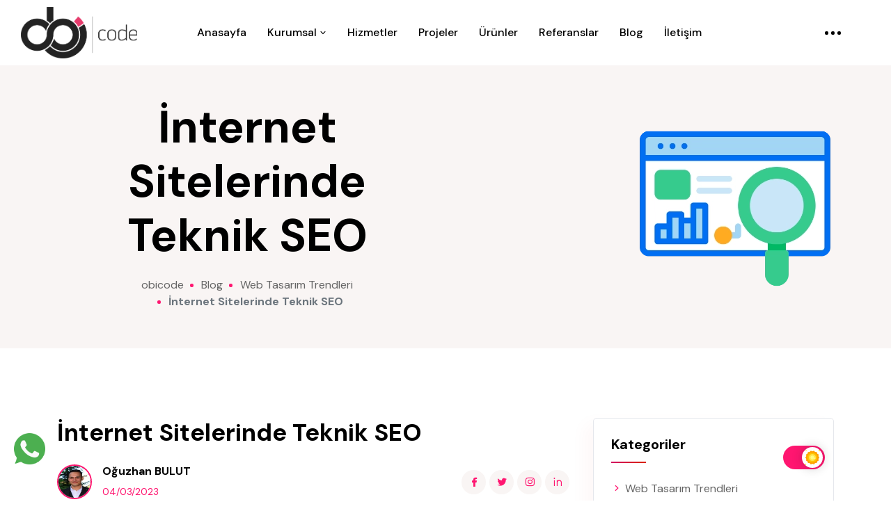

--- FILE ---
content_type: text/html; charset=UTF-8
request_url: https://obicode.com/tr/internet-sitelerinde-teknik-seo
body_size: 7802
content:
<!doctype html><html class="no-js" lang="tr"><head><meta http-equiv="Content-Type" content="text/html; charset=utf-8"><meta http-equiv="x-ua-compatible" content="ie=edge"><title>İnternet Sitelerinde Teknik SEO | En Önemli 10 Teknik SEO İpucu | obicode</title><meta name="description" content="İnternet sitenizin teknik SEO'sunu optimize etmek, organik arama sonuçlarında üst sıralarda yer almanızı sağlar. Bu makalede, en önemli 10 teknik SEO ipucunu öğreneceksiniz."><meta property="og:title" content="İnternet Sitelerinde Teknik SEO | En Önemli 10 Teknik SEO İpucu | obicode"/><meta property="og:description" content="İnternet sitenizin teknik SEO'sunu optimize etmek, organik arama sonuçlarında üst sıralarda yer almanızı sağlar. Bu makalede, en önemli 10 teknik SEO ipucunu öğreneceksiniz."/><link rel="canonical" href="https://obicode.com/tr/internet-sitelerinde-teknik-seo"/><link rel="alternate" hreflang="tr" href="https://obicode.com/tr/internet-sitelerinde-teknik-seo"><link rel="alternate" hreflang="x-default" href="https://obicode.com/tr/internet-sitelerinde-teknik-seo"><link rel="alternate" type="application/rss+xml" href="https://obicode.com/tr/internet-sitelerinde-teknik-seo/feed"/><meta property="og:image" content="https://obicode.com/uploads/640373cbceb4b.png"><meta name="robots" content="index,follow"/><meta name="viewport" content="width=device-width, initial-scale=1, shrink-to-fit=no"><script src="https://obicode.com/upup.min.js?v=11"></script><script>UpUp.start({
            'content-url': 'offline.html'
        });</script><link rel="manifest" href="https://obicode.com/manifest.json?v=11"><meta name="mobile-web-app-capable" content="yes"><meta name="apple-mobile-web-app-capable" content="yes"><meta name="msapplication-starturl" content="/"><link rel="shortcut icon" href="https://obicode.com/images/favicon.ico?v=11"><link rel="apple-touch-icon" sizes="57x57" href="https://obicode.com/images/apple-icon-57x57.png?v=11"><link rel="apple-touch-icon" sizes="60x60" href="https://obicode.com/images/apple-icon-60x60.png?v=11"><link rel="apple-touch-icon" sizes="72x72" href="https://obicode.com/images/apple-icon-72x72.png?v=11"><link rel="apple-touch-icon" sizes="76x76" href="https://obicode.com/images/apple-icon-76x76.png?v=11"><link rel="apple-touch-icon" sizes="114x114" href="https://obicode.com/images/apple-icon-114x114.png?v=11"><link rel="apple-touch-icon" sizes="120x120" href="https://obicode.com/images/apple-icon-120x120.png?v=11"><link rel="apple-touch-icon" sizes="144x144" href="https://obicode.com/images/apple-icon-144x144.png?v=11"><link rel="apple-touch-icon" sizes="152x152" href="https://obicode.com/images/apple-icon-152x152.png?v=11"><link rel="apple-touch-icon" sizes="180x180" href="https://obicode.com/images/apple-icon-180x180.png?v=11"><link rel="icon" type="image/png" sizes="192x192" href="https://obicode.com/images/android-icon-192x192.png?v=11"><link rel="icon" type="image/png" sizes="32x32" href="https://obicode.com/images/favicon-32x32.png?v=11"><link rel="icon" type="image/png" sizes="96x96" href="https://obicode.com/images/favicon-96x96.png?v=11"><link rel="icon" type="image/png" sizes="16x16" href="https://obicode.com/images/favicon-16x16.png?v=11"><meta name="msapplication-TileColor" content="#ffffff"><meta name="msapplication-TileImage" content="/ms-icon-144x144.png?v=11"><meta name="theme-color" content="#2d2d2d"><link rel="shortcut icon" type="image/x-icon" href="https://obicode.com/images/favicon.ico?v=11"><link rel="preconnect" href="https://fonts.gstatic.com"><link rel="preconnect" href="https://fonts.googleapis.com"><link rel="dns-prefetch" href="https://www.googletagmanager.com/"><link rel="dns-prefetch" href="https://fonts.gstatic.com/"><link rel="dns-prefetch" href="https://fonts.googleapis.com/"><link rel="dns-prefetch" href="https://www.google-analytics.com/"><link rel="preconnect" href="https://www.googletagmanager.com/"><meta name="theme-color" content="#28292C"><style>@import url("https://obicode.com/assets/oleev/css/bootstrap.min.css?v=11");
        @import url("https://obicode.com/assets/oleev/css/aos.css?v=11");
        @import url("https://obicode.com/assets/oleev/css/animate.min.css?v=11");
        @import url("https://obicode.com/assets/oleev/css/meanmenu.css?v=11");
        @import url("https://obicode.com/assets/oleev/css/remixicon.css?v=11");
        @import url("https://obicode.com/assets/oleev/css/flaticon.css?v=11");
        @import url("https://obicode.com/assets/oleev/css/odometer.min.css?v=11");
        @import url("https://obicode.com/assets/oleev/css/owl.carousel.min.css?v=11");
        @import url("https://obicode.com/assets/oleev/css/owl.theme.default.min.css?v=11");
        @import url("https://obicode.com/assets/oleev/css/magnific-popup.min.css?v=11");
        @import url("https://obicode.com/assets/oleev/css/progresscircle.min.css?v=11");
        @import url("https://obicode.com/assets/oleev/css/style.css?v=11.2");
        @import url("https://obicode.com/assets/oleev/css/navbar.css?v=11");
        @import url("https://obicode.com/assets/oleev/css/footer.css?v=11");
        @import url("https://obicode.com/assets/oleev/css/dark.css?v=11");
        @import url("https://obicode.com/assets/oleev/css/responsive.css?v=11");


        .theme-dark .testimonials-area-without-color .img-holder {
            background-color: #fff;
        }

        @media only screen and (max-width: 767px){
            .page-banner-image {
                text-align: center;
            }
        }

        .flaticon-creative-idea {
            display: inline-block;
            width: 55px;
            height: 55px;
            background: no-repeat 50% 50% url("https://obicode.com/assets/oleev/icons/creative-idea.svg");
            background-size: cover;
        }
        .flaticon-responsive {
            display: inline-block;
            width: 55px;
            height: 55px;
            background: no-repeat 50% 50% url("https://obicode.com/assets/oleev/icons/responsive.svg");
            background-size: cover;
        }
        .flaticon-conversation {
            display: inline-block;
            width: 55px;
            height: 55px;
            background: no-repeat 50% 50% url("https://obicode.com/assets/oleev/icons/conversation.svg");
            background-size: cover;
        }
        .flaticon-software {
            display: inline-block;
            width: 55px;
            height: 55px;
            background: no-repeat 50% 50% url("https://obicode.com/assets/oleev/icons/software.svg");
            background-size: cover;
        }
        .flaticon-analytics {
            display: inline-block;
            width: 55px;
            height: 55px;
            background: no-repeat 50% 50% url("https://obicode.com/assets/oleev/icons/analytics.svg");
            background-size: cover;
        }
        .flaticon-target {
            display: inline-block;
            width: 55px;
            height: 55px;
            background: no-repeat 50% 50% url("https://obicode.com/assets/oleev/icons/target.svg");
            background-size: cover;
        }
        .flaticon-time {
            display: inline-block;
            width: 55px;
            height: 55px;
            background: no-repeat 50% 50% url("https://obicode.com/assets/oleev/icons/time.svg");
            background-size: cover;
        }
        .flaticon-teamwork {
            display: inline-block;
            width: 55px;
            height: 55px;
            background: no-repeat 50% 50% url("https://obicode.com/assets/oleev/icons/teamwork.svg");
            background-size: cover;
        }
        .flaticon-optimisation {
            display: inline-block;
            width: 55px;
            height: 55px;
            background: no-repeat 50% 50% url("https://obicode.com/assets/oleev/icons/optimisation.svg");
            background-size: cover;
        }
        .flaticon-seo {
            display: inline-block;
            width: 55px;
            height: 55px;
            background: no-repeat 50% 50% url("https://obicode.com/assets/oleev/icons/seo.svg");
            background-size: cover;
        }
        .flaticon-ecommerce {
            display: inline-block;
            width: 55px;
            height: 55px;
            background: no-repeat 50% 50% url("https://obicode.com/assets/oleev/icons/ecommerce.svg");
            background-size: cover;
        }
        .flaticon-cms {
            display: inline-block;
            width: 55px;
            height: 55px;
            background: no-repeat 50% 50% url("https://obicode.com/assets/oleev/icons/cms.svg");
            background-size: cover;
        }
        .flaticon-customize-theme {
            display: inline-block;
            width: 55px;
            height: 55px;
            background: no-repeat 50% 50% url("https://obicode.com/assets/oleev/icons/customize-theme.svg");
            background-size: cover;
        }
        .flaticon-responsive-theme {
            display: inline-block;
            width: 55px;
            height: 55px;
            background: no-repeat 50% 50% url("https://obicode.com/assets/oleev/icons/responsive-theme.svg");
            background-size: cover;
        }
        .flaticon-responsive-design {
            display: inline-block;
            width: 55px;
            height: 55px;
            background: no-repeat 50% 50% url("https://obicode.com/assets/oleev/icons/responsive-design.svg");
            background-size: cover;
        }
        .flaticon-ui {
            display: inline-block;
            width: 55px;
            height: 55px;
            background: no-repeat 50% 50% url("https://obicode.com/assets/oleev/icons/ui.svg");
            background-size: cover;
        }
        .flaticon-web-design-corporate {
            display: inline-block;
            width: 55px;
            height: 55px;
            background: no-repeat 50% 50% url("https://obicode.com/assets/oleev/icons/web-design-corporate.svg");
            background-size: cover;
        }
        .flaticon-ux {
            display: inline-block;
            width: 55px;
            height: 55px;
            background: no-repeat 50% 50% url("https://obicode.com/assets/oleev/icons/ux.svg");
            background-size: cover;
        }
        .flaticon-web-design {
            display: inline-block;
            width: 55px;
            height: 55px;
            background: no-repeat 50% 50% url("https://obicode.com/assets/oleev/icons/web-design.svg");
            background-size: cover;
        }
        .flaticon-social-media {
            display: inline-block;
            width: 55px;
            height: 55px;
            background: no-repeat 50% 50% url("https://obicode.com/assets/oleev/icons/social-media.svg");
            background-size: cover;
        }
        .flaticon-page-speed {
            display: inline-block;
            width: 55px;
            height: 55px;
            background: no-repeat 50% 50% url("https://obicode.com/assets/oleev/icons/page-speed.svg");
            background-size: cover;
        }
        .flaticon-graphic-design {
            display: inline-block;
            width: 55px;
            height: 55px;
            background: no-repeat 50% 50% url("https://obicode.com/assets/oleev/icons/graphic-design.svg");
            background-size: cover;
        }
        .flaticon-contact-form {
            display: inline-block;
            width: 55px;
            height: 55px;
            background: no-repeat 50% 50% url("https://obicode.com/assets/oleev/icons/contact-form.svg");
            background-size: cover;
        }
        .flaticon-blog {
            display: inline-block;
            width: 55px;
            height: 55px;
            background: no-repeat 50% 50% url("https://obicode.com/assets/oleev/icons/blog.svg");
            background-size: cover;
        }
        .flaticon-whatsapp {
            display: inline-block;
            width: 45px;
            height: 45px;
            background: no-repeat 50% 50% url("https://obicode.com/assets/oleev/icons/whatsapp.svg");
            background-size: cover;
        }
        .breadcrumb-item+.breadcrumb-item::before {
            content: var(--bs-breadcrumb-divider, "");
        }
        .breadcrumb-item.active {
            font-weight: bolder;
        }
        .satir3 {
            display: -webkit-box;
            max-width: 100%;
            min-height: 5.4em;
            -webkit-line-clamp: 3;
            -webkit-box-orient: vertical;
            overflow: hidden;
        }
        @media only screen and (max-width: 991px) {
            .why-choose-us-content .choose-us-inner-box {
                padding-left: 65px;
            }
            .product-details h2 {
                padding-top: 15px;
            }
        }
        @media only screen and (min-width: 1199px) {
            .main-navbar .navbar .others-options .option-item .language-option .language-dropdown-menu {
                margin-top: 35px;
            }
        }
        @media only screen and (max-width: 1199px) {
            .others-option-for-responsive .dot-menu {
                top: -52px;
            }
            .main-responsive-nav .mean-container a.meanmenu-reveal {
                padding: 34px 0 0 0;
            }
            .main-responsive-nav .mean-container .mean-nav {
                margin-top: 96px;
            }
            .others-option-for-responsive .container .container {
                top: 15px;
            }
            .main-banner-area {
                padding-top: 150px;
            }
        }


        .buy-now {
            font-size: 14px;
            font-weight: 700;
            text-transform: uppercase;
            color: white;
            background-color: #1f201f;
            border-radius: 5px;
            padding: 9px 30px;
            display: inline-block;
        }
        .buy-now:hover {
            color: #fff;
            background-color: #FF1670;
        }
        .industry-shop-section .details h3 {
            font-size: 1.5rem;
        }
        .whatsapp {
            background-color: #198754;
        }
        .whatsapp:hover {
            background-color: #1f201f;
        }

        .services-details-content {
            margin-top: 15px;
        }

        pre {
            overflow-x: auto;

        }

        pre.first::-webkit-scrollbar {
            background: #b3bccc;
        }
        pre.first::-webkit-scrollbar-thumb {
            background: #eee;
            border-radius: 5px;
        }
        pre.first {
            background: #414449;
            color: #b3bccc;
            padding: 15px;
            font-size: 13pt;
            tab-size: 4;
            -webkit-box-shadow: 0 0 8px 0 rgba(0, 0, 0, 0.75);
            -moz-box-shadow: 0 0 8px 0 rgba(0, 0, 0, 0.75);
            box-shadow: 0 0 8px 0 rgba(0, 0, 0, .75);
        }

        pre.second::-webkit-scrollbar {
            background-color: #cee2ce;
        }
        pre.second::-webkit-scrollbar-button {
            color: #fff;
        }
        pre.second::-webkit-scrollbar-thumb {
            background: #fff;
        }
        pre.second {
            background: #3d513d;
            color: #cee2ce;
            padding: 10px;
            border: 1px solid #cee2ce;
            border-radius: 5px;
            font-family: 'Courier New';
            letter-spacing: .5px;
            font-size: 11pt;
        }

        pre::-webkit-scrollbar {
            background-color: #ccafaf;
        }
        pre::-webkit-scrollbar-thumb {
            background: #3a1616;
        }
        pre {
            font-family: 'Century Gothic';
            letter-spacing: .5px;
            font-size: 13pt;
            background: #441d1d;
            color: #ccafaf;
            padding: 20px;
            border-left: 10px solid #ccafaf;
        }

        .fourth {
            background: #eaf2f1;
            padding: 5px;
            -webkit-box-shadow: 0 0 8px 0 rgba(0, 0, 0, 0.75);
            -moz-box-shadow: 0 0 8px 0 rgba(0, 0, 0, 0.75);
            box-shadow: 0 0 8px 0 rgba(0, 0, 0, .1);
        }

        pre.fifth::-webkit-scrollbar {
            background-color: #3a3a3a;
        }
        pre.fifth::-webkit-scrollbar-thumb {
            background: #f2dede;
            border-radius: 1px;
        }
        pre.fifth {
            background: #3a3a3a;
            color: #f2dede;
            padding: 20px;
            -webkit-box-shadow: 0 0 8px 0 rgba(0, 0, 0, 0.75);
            -moz-box-shadow: 0 0 8px 0 rgba(193, 66, 66, 0.5);
            box-shadow: 0 0 8px 0 rgba(193, 66, 66, 0.5);
        }

        pre.sixth::-webkit-scrollbar {
            background-color: #c6ccab;
            height: 1;
            border-radius: 20px;
        }
        pre.sixth::-webkit-scrollbar-thumb {
            background: #54564a;
            border-radius: 20px;
        }
        pre.sixth {
            background: #E7F6B5;
            padding: 10px;
            font-family: 'Calibri';
            letter-spacing: .5px;
            font-size: 13pt;
            color: #54564a;
        }

        pre.seventh::-webkit-scrollbar {
            background-color: #DED7E6;
            height: 10px;
        }
        pre.seventh::-webkit-scrollbar-thumb {
            background: #9684A3;
            border-top-right-radius: 10px;
        }
        pre.seventh {
            background: #eee;
            border-left: 10px solid #9684A3;
            border-radius: 10px;
            padding: 10px;
            letter-spacing: .5px;
            font-size: 10pt;
            color: #000;
        }

        .about-image .about-shape-1 {
            top: 25%;
            right: 32%;
        }

        @media only screen and (max-width: 767px) {
            .about-image .about-shape-1 {
                right: 20%;
                display: block;
            }

            .single-services-card .icon {
                float: left;
                margin-right: 20px;
                margin-top: 20px;
            }

            .single-services-card .services-btn {
                display: none;
            }

            .why-choose-us-image {
                background-color: #fc166f;
            }

            .single-services-card h3 {
                font-size: 19px;
            }
            .single-services-card .icon i {
                height: 32px;
                width: 32px;
            }
        }

        .main-banner-bg-text {
            color: #e4e4e4;
        }

        .whatsapp-box {
            position: fixed;
            z-index: 1;
            left: 20px;
            bottom: 45px;
        }</style><script src="https://obicode.com/assets/oleev/js/jquery.min.js?v=11"></script><script>$("pre").html(function(index, html) {
            return html.replace(/^(.*)$/mg, "<span class=\"line\">$1</span>")
        });</script><script>(function(w,d,s,l,i){w[l]=w[l]||[];w[l].push({'gtm.start':
new Date().getTime(),event:'gtm.js'});var f=d.getElementsByTagName(s)[0],
j=d.createElement(s),dl=l!='dataLayer'?'&l='+l:'';j.async=true;j.defer=true;j.src=
'https://www.googletagmanager.com/gtm.js?id='+i+dl;f.parentNode.insertBefore(j,f);
})(window,document,'script','dataLayer','GTM-KVKSXXM');</script><script async src="https://pagead2.googlesyndication.com/pagead/js/adsbygoogle.js?client=ca-pub-8794323694406982" crossorigin="anonymous"></script></head><body><noscript><iframe src="https://www.googletagmanager.com/ns.html?id=GTM-KVKSXXM" height="0" width="0" style="display:none;visibility:hidden"></iframe></noscript><div class="navbar-area navbar-style-two"><div class="main-responsive-nav"><div class="container"><div class="main-responsive-menu"><div class="logo"><a href="https://obicode.com/tr"><img src="https://obicode.com/logo-test.svg" style="height:74px;" class="black-logo" alt="obicode"><img loading="lazy" src="https://obicode.com/logo-test-white.svg" style="height:74px;" class="white-logo" alt="obicode"></a></div></div></div></div><div class="main-navbar"><div class="container-fluid"><nav class="navbar navbar-expand-md navbar-light"><a class="navbar-brand" href="https://obicode.com/tr"><img src="https://obicode.com/logo-test.svg" style="height:74px;" class="black-logo" alt="obicode"><img loading="lazy" src="https://obicode.com/logo-test-white.svg" style="height:74px;" class="white-logo" alt="obicode"></a><div class="collapse navbar-collapse mean-menu" id="navbarSupportedContent"><ul class="navbar-nav me-auto"><li class="nav-item"><a href="https://obicode.com/tr">Anasayfa</a></li><li class="nav-item"><a href="#">Kurumsal <i class="ri-arrow-down-s-line"></i></a><ul class="dropdown-menu"><li class="nav-item"><a href="https://obicode.com/tr/hakkimizda">Hakkımızda</a></li><li class="nav-item"><a href="https://obicode.com/tr/misyon-ve-vizyon">Misyon & Vizyon</a></li><li class="nav-item"><a href="https://obicode.com/tr/neden-obicodecom">Neden obicode.com?</a></li><li class="nav-item"><a href="https://obicode.com/tr/kalite-politikamiz">Kalite Politikamız</a></li></ul></li><li class="nav-item"><a href="https://obicode.com/tr/hizmetler">Hizmetler</a></li><li class="nav-item"><a href="https://obicode.com/tr/projeler">Projeler</a></li><li class="nav-item"><a href="https://obicode.com/tr/urunler">Ürünler</a></li><li class="nav-item"><a href="https://obicode.com/tr/referanslar">Referanslar</a></li><li class="nav-item"><a href="https://obicode.com/tr/blog">Blog</a></li><li class="nav-item"><a href="https://obicode.com/tr/iletisim">İletişim</a></li></ul><div class="others-options d-flex align-items-center"><div class="option-item"><div class="dropdown language-option"><button class="dropdown-toggle" type="button" data-bs-toggle="dropdown" aria-haspopup="true" aria-expanded="false"><i class="ri-earth-line"></i><span class="lang-name"></span></button><div class="dropdown-menu language-dropdown-menu"><a class="dropdown-item" href="https://obicode.com/tr/internet-sitelerinde-teknik-seo?lang=tr" rel="nofollow"><img src="https://obicode.com/assets/langs/tr.svg" alt="Türkçe"> Türkçe</a></div></div></div><div class="option-item"><a href="/tr/iletisim" class="default-btn">İletişim</a></div></div></div></nav></div></div><div class="others-option-for-responsive"><div class="container"><div class="dot-menu"><div class="inner"><div class="circle circle-one"></div><div class="circle circle-two"></div><div class="circle circle-three"></div></div></div><div class="container"><div class="option-inner"><div class="others-options d-flex align-items-center"><div class="option-item"><div class="dropdown language-option"><button class="dropdown-toggle" type="button" data-bs-toggle="dropdown" aria-haspopup="true" aria-expanded="false"><i class="ri-earth-line"></i><span class="lang-name"></span></button><div class="dropdown-menu language-dropdown-menu"><a class="dropdown-item" href="https://obicode.com/tr/internet-sitelerinde-teknik-seo?lang=tr" rel="nofollow"><img src="https://obicode.com/assets/langs/tr.svg" alt="Türkçe"> Türkçe</a></div></div></div><div class="option-item"><a href="/tr/iletisim" class="default-btn">İletişim</a></div></div></div></div></div></div></div><div class="page-banner-area" align="center"><div class="container"><div class="row align-items-center justify-content-center"><div class="col-lg-6 col-md-6"><div class="page-banner-content" data-aos="fade-right" data-aos-delay="50" data-aos-duration="500" data-aos-once="true"><h2>İnternet Sitelerinde Teknik SEO</h2><ul itemscope itemtype="https://schema.org/BreadcrumbList"><li class="breadcrumb-item" itemprop="itemListElement" itemscope itemtype="http://schema.org/ListItem"><a itemprop="item" href="https://obicode.com/tr"><span itemprop="name">obicode</span></a><meta itemprop="position" content="1"/></li><li itemprop="itemListElement" itemscope itemtype="http://schema.org/ListItem"><a itemprop="item" href="https://obicode.com/tr/blog"><span itemprop="name">Blog</span></a><meta itemprop="position" content="2"/></li><li itemprop="itemListElement" itemscope itemtype="http://schema.org/ListItem"><a itemprop="item" href="https://obicode.com/tr/web-tasarim-trendleri"><span itemprop="name">Web Tasarım Trendleri</span></a><meta itemprop="position" content="3"/></li><li class="breadcrumb-item active" aria-current="page">İnternet Sitelerinde Teknik SEO</li></ul></div></div><div class="col-lg-6 col-md-6"><div class="page-banner-image" data-speed="0.08" data-revert="true"><picture><source srcset="https://obicode.com/resizewebp/285x301/640373cbceb4b.png.webp?v4" type="image/webp"><img loading="lazy" data-aos="fade-left" data-aos-delay="50" data-aos-duration="500" data-aos-once="true" src="https://obicode.com/resize/285x301/thumb-uploads/640373cbceb4b.png" alt="İnternet Sitelerinde Teknik SEO"></picture></div></div></div></div></div><div class="blog-details-area ptb-100"><div class="container"><div class="row"><div class="col-lg-8 col-md-12"><div class="blog-details-desc"><h3>İnternet Sitelerinde Teknik SEO</h3><div class="article-info-item d-flex justify-content-between align-items-center"><div class="info-content"><picture><source srcset="https://obicode.com/resizewebp/90x90/63ef2f9a74624.png.webp" type="image/webp"><img loading="lazy" class="rounded-circle" src="https://obicode.com/resize/90x90/thumb-uploads/63ef2f9a74624.png" alt="Oğuzhan BULUT"></picture><h4><a title="Oğuzhan BULUT" href="#">Oğuzhan BULUT</a></h4><span>04/03/2023</span></div><ul class="info-social"><li><a title="facebook" href="https://www.facebook.com/atamoguzhan" target="_blank"><i class="ri-facebook-fill"></i></a></li><li><a title="twitter" href="https://twitter.com/oguzhancloud" target="_blank"><i class="ri-twitter-fill"></i></a></li><li><a title="instagram" href="#" target="_blank"><i class="ri-instagram-line"></i></a></li><li><a title="linkedin" href="https://www.linkedin.com/in/oguzhanbulut/" target="_blank"><i class="ri-linkedin-line"></i></a></li></ul></div><div class="article-image"><picture><source srcset="https://obicode.com/resizewebp/1050x750/640373bc4bf24.png.webp" type="image/webp"><img loading="lazy" src="https://obicode.com/resize/1050x750/thumb-uploads/640373bc4bf24.png" alt="İnternet Sitelerinde Teknik SEO"></picture></div><p>Web siteleri her ge&ccedil;en g&uuml;n daha fazla &ouml;nem kazanıyor ve işletmeler i&ccedil;in bir zorunluluk haline geliyor. Ancak bir web sitesi sahibi olmak yeterli değil, aynı zamanda sitenizi optimize etmeniz gerekiyor. İnternet sitelerinde teknik SEO, sitenizi optimize etmenin &ouml;nemli bir par&ccedil;asıdır. Teknik SEO, bir web sitesinin teknik y&ouml;nlerini iyileştirmeyi i&ccedil;erir.&nbsp;</p><p><br></p><p><strong>İşte en &ouml;nemli 10 teknik SEO ipucu:</strong></p><ul><li><strong>Hızlı Y&uuml;kleme S&uuml;resi:</strong> Web sitenizin hızlı y&uuml;klenmesi, hem kullanıcı deneyimi hem de arama motoru sıralamaları a&ccedil;ısından &ouml;nemlidir. Web sitenizin y&uuml;klenme s&uuml;resini hızlandırmak i&ccedil;in, sıkıştırılmış g&ouml;rseller kullanabilir, gereksiz eklentileri kaldırabilir ve web sitenizi hızlı sunucularda barındırabilirsiniz.</li><li><strong>SSL Sertifikası:</strong> SSL sertifikası, web sitenizin g&uuml;venli olduğunu g&ouml;sterir. Arama motorları, SSL sertifikası olan sitelere &ouml;ncelik verir. Bu nedenle, web sitenize bir SSL sertifikası eklemek, hem kullanıcılar hem de arama motorları a&ccedil;ısından &ouml;nemlidir.</li><li><strong>D&uuml;zg&uuml;n URL Yapısı:</strong> URL&#39;ler, arama motorları i&ccedil;in &ouml;nemli bir sinyaldir. Web sitenizdeki URL&#39;lerin d&uuml;zg&uuml;n bir yapıya sahip olması, arama motorlarının sitenizi daha iyi anlamasına ve sıralamalarınızın iyileşmesine yardımcı olabilir.</li><li><strong>Mobil Uyumlu Tasarım:</strong> Mobil cihazlar, web sitelerine erişmek i&ccedil;in en pop&uuml;ler cihazlardır. Bu nedenle, web sitenizin mobil uyumlu olması &ouml;nemlidir. Mobil uyumlu bir tasarım, hem kullanıcı deneyimi hem de arama motoru sıralamaları a&ccedil;ısından &ouml;nemlidir.</li><li><strong>Site Haritası:</strong> Site haritası, arama motorlarının sitenizi daha iyi anlamasına ve indekslemesine yardımcı olur. Site haritanızı oluşturmak i&ccedil;in, bir&ccedil;ok &uuml;cretsiz ara&ccedil; ve eklenti mevcuttur.</li><li><strong>Hata Sayfaları:</strong> Hata sayfaları, web sitenizdeki hataları belirtir. Arama motorları, web sitelerindeki</li><li><strong>Sayfa Y&ouml;netimi:</strong> Web sitenizin yapısı ve sayfa d&uuml;zeni de SEO a&ccedil;ısından &ouml;nemlidir. Sayfalarınızın URL&#39;leri kısa, a&ccedil;ıklayıcı ve anahtar kelime odaklı olmalıdır. Sayfalarınızın i&ccedil;erikleri a&ccedil;ıklayıcı alt başlıklarla b&ouml;l&uuml;mlere ayrılmalı ve metinlerinizde anahtar kelimeleri doğal bir şekilde kullanmalısınız.</li><li><strong>Mobil Uyumluluk:</strong> Mobil cihaz kullanımı g&uuml;n ge&ccedil;tik&ccedil;e artmakta ve Google da bunu dikkate alarak mobil uyumlu web sitelerini &ouml;ne &ccedil;ıkarmaktadır. Bu nedenle web sitenizin mobil uyumluluğunu mutlaka kontrol edin ve gerektiğinde d&uuml;zenlemeler yapın.</li><li><strong>Site Hızı:</strong> Web sitenizin hızlı a&ccedil;ılması da SEO a&ccedil;ısından &ouml;nemlidir. Ziyaret&ccedil;ilerinizin web sitenize erişimi hızlı ve sorunsuz olmalıdır. Ayrıca, Google da hızlı y&uuml;kleme s&uuml;resine sahip web sitelerini &ouml;ne &ccedil;ıkarmaktadır. Web sitenizin hızını kontrol etmek ve hızlandırmak i&ccedil;in farklı ara&ccedil;lar kullanabilirsiniz.</li><li><strong>SSL Sertifikası:</strong> SSL sertifikası, web sitenizin g&uuml;venliğini sağlar ve ziyaret&ccedil;ilerin kişisel bilgilerinin korunmasına yardımcı olur. Ayrıca, Google da SSL sertifikası olan web sitelerini &ouml;ne &ccedil;ıkarmaktadır. Web sitenize SSL sertifikası eklemek, hem ziyaret&ccedil;ilerinizin hem de SEO a&ccedil;ısından faydalı olacaktır.</li></ul><p><br></p><p>Sonu&ccedil; olarak, teknik SEO, web sitenizin performansını artırarak arama motorlarında daha iyi bir konuma gelmenize yardımcı olur. Yukarıda bahsedilen teknikleri doğru bir şekilde uygulayarak web sitenizi arama motorları i&ccedil;in optimize edebilirsiniz. Ancak, SEO, s&uuml;rekli değişen bir alan olduğu i&ccedil;in tekniklerinizi s&uuml;rekli olarak g&uuml;ncellemeniz de &ouml;nemlidir.</p><div class="article-tags"><a href="https://obicode.com/tr/web-tasarim-trendleri">Web Tasarım Trendleri</a></div></div></div><div class="col-lg-4 col-md-12"><aside class="widget-area"><div class="widget widget_explore_topics"><h3 class="widget-title">Kategoriler</h3><ul class="topics-list"><li><div class="d-flex justify-content-between align-items-center"><a href="https://obicode.com/tr/web-tasarim-trendleri"><i class="ri-arrow-right-s-line"></i> Web Tasarım Trendleri</a></div></li><li><div class="d-flex justify-content-between align-items-center"><a href="https://obicode.com/tr/dijital-pazarlama"><i class="ri-arrow-right-s-line"></i> Dijital Pazarlama</a></div></li><li><div class="d-flex justify-content-between align-items-center"><a href="https://obicode.com/tr/icerik-stratejisi"><i class="ri-arrow-right-s-line"></i> İçerik Stratejisi</a></div></li><li><div class="d-flex justify-content-between align-items-center"><a href="https://obicode.com/tr/ne-nedir"><i class="ri-arrow-right-s-line"></i> Ne Nedir?</a></div></li><li><div class="d-flex justify-content-between align-items-center"><a href="https://obicode.com/tr/nasil-yapilir"><i class="ri-arrow-right-s-line"></i> Nasıl Yapılır?</a></div></li></ul></div><div class="widget widget_oleev_posts_thumb"><h3 class="widget-title">Önerilenler</h3><article class="item"><a href="https://obicode.com/tr/icerik-stratejisi-nasil-olusturulur-adim-adim-rehber" title="İçerik Stratejisi Nasıl Oluşturulur? Adım Adım Rehber" class="thumb"><picture><source srcset="https://obicode.com/resizewebp/90x90/63ee53d3c4613.png.webp" type="image/webp"><img loading="lazy" src="https://obicode.com/resize/90x90/thumb-uploads/63ee53d3c4613.png" alt="İçerik Stratejisi Nasıl Oluşturulur? Adım Adım Rehber"></picture></a><div class="info"><h4 class="title usmall"><a href="https://obicode.com/tr/icerik-stratejisi-nasil-olusturulur-adim-adim-rehber" title="İçerik Stratejisi Nasıl Oluşturulur? Adım Adım Rehber"> İçerik Stratejisi Nasıl Oluşturulur? Adım Adım Rehber</a></h4><span>16/02/2023</span></div><div class="number">1</div></article><article class="item"><a href="https://obicode.com/tr/domain-nedir" title="Domain Nedir?" class="thumb"><picture><source srcset="https://obicode.com/resizewebp/90x90/6405b2c100575.png.webp" type="image/webp"><img loading="lazy" src="https://obicode.com/resize/90x90/thumb-uploads/6405b2c100575.png" alt="Domain Nedir?"></picture></a><div class="info"><h4 class="title usmall"><a href="https://obicode.com/tr/domain-nedir" title="Domain Nedir?"> Domain Nedir?</a></h4><span>06/03/2023</span></div><div class="number">2</div></article><article class="item"><a href="https://obicode.com/tr/google-kesfet-nedir" title="Google Keşfet Nedir?" class="thumb"><picture><source srcset="https://obicode.com/resizewebp/90x90/642483d8cc47c.png.webp" type="image/webp"><img loading="lazy" src="https://obicode.com/resize/90x90/thumb-uploads/642483d8cc47c.png" alt="Google Keşfet Nedir?"></picture></a><div class="info"><h4 class="title usmall"><a href="https://obicode.com/tr/google-kesfet-nedir" title="Google Keşfet Nedir?"> Google Keşfet Nedir?</a></h4><span>29/03/2023</span></div><div class="number">3</div></article><article class="item"><a href="https://obicode.com/tr/web-tasarim-ilkeleri-basarili-bir-site-icin-temel-kural" title="Web Tasarım İlkeleri: Başarılı Bir Site İçin Temel Kural" class="thumb"><picture><source srcset="https://obicode.com/resizewebp/90x90/63fdb17eac26f.png.webp" type="image/webp"><img loading="lazy" src="https://obicode.com/resize/90x90/thumb-uploads/63fdb17eac26f.png" alt="Web Tasarım İlkeleri: Başarılı Bir Site İçin Temel Kural"></picture></a><div class="info"><h4 class="title usmall"><a href="https://obicode.com/tr/web-tasarim-ilkeleri-basarili-bir-site-icin-temel-kural" title="Web Tasarım İlkeleri: Başarılı Bir Site İçin Temel Kural"> Web Tasarım İlkeleri: Başarılı Bir Site İçin Temel Kural</a></h4><span>28/02/2023</span></div><div class="number">4</div></article><article class="item"><a href="https://obicode.com/tr/cloudflare-nedir" title="CloudFlare Nedir?" class="thumb"><picture><source srcset="https://obicode.com/resizewebp/90x90/64172d195e740.png.webp" type="image/webp"><img loading="lazy" src="https://obicode.com/resize/90x90/thumb-uploads/64172d195e740.png" alt="CloudFlare Nedir?"></picture></a><div class="info"><h4 class="title usmall"><a href="https://obicode.com/tr/cloudflare-nedir" title="CloudFlare Nedir?"> CloudFlare Nedir?</a></h4><span>19/03/2023</span></div><div class="number">5</div></article><article class="item"><a href="https://obicode.com/tr/php-xml-islemleri" title="PHP XML İşlemleri" class="thumb"><picture><source srcset="https://obicode.com/resizewebp/90x90/641c90277aa86.png.webp" type="image/webp"><img loading="lazy" src="https://obicode.com/resize/90x90/thumb-uploads/641c90277aa86.png" alt="PHP XML İşlemleri"></picture></a><div class="info"><h4 class="title usmall"><a href="https://obicode.com/tr/php-xml-islemleri" title="PHP XML İşlemleri"> PHP XML İşlemleri</a></h4><span>23/03/2023</span></div><div class="number">6</div></article></div></aside></div></div></div></div><footer class="footer-area pt-100"><div class="container"><div class="row justify-content-center"><div class="col-lg-3 col-md-6"><div class="single-footer-widget"><div class="widget-logo"><a href="https://obicode.com/tr"><img src="https://obicode.com/logo-test-white.svg" alt="obicode"></a></div><p></p><ul class="widget-social"><li><a title="facebook" href="#" target="_blank"><i class="ri-facebook-fill"></i></a></li><li><a title="twitter" href="#" target="_blank"><i class="ri-twitter-fill"></i></a></li><li><a title="instagram" href="#" target="_blank"><i class="ri-instagram-line"></i></a></li><li><a title="linkedin" href="#" target="_blank"><i class="ri-linkedin-line"></i></a></li></ul></div></div><div class="col-lg-3 col-sm-6"><div class="single-footer-widget ps-5"><h3>Ürünler</h3><ul class="quick-links"><li><a href="https://obicode.com/tr/ogrenci-yurdu-web-sitesi" title="Öğrenci Yurdu Web Sitesi">Öğrenci Yurdu Web Sitesi</a></li><li><a href="https://obicode.com/tr/oto-yikama-web-sitesi" title="Oto Yıkama Web Sitesi">Oto Yıkama Web Sitesi</a></li><li><a href="https://obicode.com/tr/oto-yedek-parca-web-sitesi" title="Oto Yedek Parça Web Sitesi">Oto Yedek Parça Web Sitesi</a></li><li><a href="https://obicode.com/tr/ilaclama-sirketi-web-sitesi" title="İlaçlama Şirketi Web Sitesi">İlaçlama Şirketi Web Sitesi</a></li><li><a href="https://obicode.com/tr/tur-rehberi-web-sitesi" title="Tur Rehberi Web Sitesi">Tur Rehberi Web Sitesi</a></li></ul></div></div><div class="col-lg-3 col-sm-6"><div class="single-footer-widget ps-5"><h3>Hizmetler</h3><ul class="quick-links"><li><a href="https://obicode.com/tr/iletisim-formu" title="İletişim Formu">İletişim Formu</a></li><li><a href="https://obicode.com/tr/sosyal-medya-entegrasyonu" title="Sosyal Medya Entegrasyonu">Sosyal Medya Entegrasyonu</a></li><li><a href="https://obicode.com/tr/mobil-uyumlu-tasarim" title="Mobil Uyumlu Tasarım">Mobil Uyumlu Tasarım</a></li><li><a href="https://obicode.com/tr/blog-tasarimi" title="Blog Tasarımı">Blog Tasarımı</a></li><li><a href="https://obicode.com/tr/web-site-optimizasyonu" title="Web Site Optimizasyonu">Web Site Optimizasyonu</a></li></ul></div></div><div class="col-lg-3 col-sm-6"><div class="single-footer-widget ps-3"><h3>İletişim</h3><ul class="footer-information"><li><i class="ri-map-pin-line"></i> Aşağı Nohutlu Mh. Güneş Sk. No:18/2 Merkez/Yozgat</li><li><i class="ri-phone-fill"></i><a href="tel:+90 532 052 1007">+90 532 052 1007</a></li><li><i class="ri-mail-line"></i><a href="/cdn-cgi/l/email-protection#fe97909891be919c979d919a9bd09d9193"><span class="__cf_email__" data-cfemail="cfa6a1a9a08fa0ada6aca0abaae1aca0a2">[email&#160;protected]</span></a></li></ul></div></div></div></div><div class="copyright-area"><div class="container"><div class="copyright-area-content"><p>obicode &copy; 2026</p></div></div></div></footer><div class="go-top"><i class="ri-arrow-up-s-line"></i></div><div class="whatsapp-box"><a target="_blank" href="https://api.whatsapp.com/send/?phone=905320521007&text=%C4%B0nternet+Sitelerinde+Teknik+SEO+ile+ilgili+bilgi+almak+istiyorum.+Link%3A+https%3A%2F%2Fobicode.com%2Ftr%2Finternet-sitelerinde-teknik-seo&app_absent=0"><i class="flaticon-whatsapp"></i></a></div><script data-cfasync="false" src="/cdn-cgi/scripts/5c5dd728/cloudflare-static/email-decode.min.js"></script><script src="https://obicode.com/assets/oleev/js/bootstrap.bundle.min.js?v=11"></script><script src="https://obicode.com/assets/oleev/js/jquery.meanmenu.js?v=11"></script><script src="https://obicode.com/assets/oleev/js/owl.carousel.min.js?v=11.1"></script><script src="https://obicode.com/assets/oleev/js/jquery.appear.js?v=11"></script><script src="https://obicode.com/assets/oleev/js/odometer.min.js?v=11"></script><script src="https://obicode.com/assets/oleev/js/jquery.magnific-popup.min.js?v=11"></script><script src="https://obicode.com/assets/oleev/js/TweenMax.min.js?v=11.1"></script><script src="https://obicode.com/assets/oleev/js/aos.js?v=11"></script><script src="https://obicode.com/assets/oleev/js/progresscircle.min.js?v=11"></script><script src="https://obicode.com/assets/oleev/js/jquery.ajaxchimp.min.js?v=11"></script><script src="https://obicode.com/assets/oleev/js/form-validator.min.js?v=11"></script><script src="https://obicode.com/assets/oleev/js/wow.min.js?v=11"></script><script src="https://obicode.com/assets/oleev/js/main.js?v=11"></script><script defer src="https://static.cloudflareinsights.com/beacon.min.js/vcd15cbe7772f49c399c6a5babf22c1241717689176015" integrity="sha512-ZpsOmlRQV6y907TI0dKBHq9Md29nnaEIPlkf84rnaERnq6zvWvPUqr2ft8M1aS28oN72PdrCzSjY4U6VaAw1EQ==" data-cf-beacon='{"version":"2024.11.0","token":"7d32c58571e3491bb49af25b659e5be3","r":1,"server_timing":{"name":{"cfCacheStatus":true,"cfEdge":true,"cfExtPri":true,"cfL4":true,"cfOrigin":true,"cfSpeedBrain":true},"location_startswith":null}}' crossorigin="anonymous"></script>
</body></html>

--- FILE ---
content_type: text/html; charset=utf-8
request_url: https://www.google.com/recaptcha/api2/aframe
body_size: 265
content:
<!DOCTYPE HTML><html><head><meta http-equiv="content-type" content="text/html; charset=UTF-8"></head><body><script nonce="RU-1aloD3JJ_7uaJcAREtA">/** Anti-fraud and anti-abuse applications only. See google.com/recaptcha */ try{var clients={'sodar':'https://pagead2.googlesyndication.com/pagead/sodar?'};window.addEventListener("message",function(a){try{if(a.source===window.parent){var b=JSON.parse(a.data);var c=clients[b['id']];if(c){var d=document.createElement('img');d.src=c+b['params']+'&rc='+(localStorage.getItem("rc::a")?sessionStorage.getItem("rc::b"):"");window.document.body.appendChild(d);sessionStorage.setItem("rc::e",parseInt(sessionStorage.getItem("rc::e")||0)+1);localStorage.setItem("rc::h",'1768951041648');}}}catch(b){}});window.parent.postMessage("_grecaptcha_ready", "*");}catch(b){}</script></body></html>

--- FILE ---
content_type: text/css
request_url: https://obicode.com/assets/oleev/css/flaticon.css?v=11
body_size: -49
content:
@font-face {
    font-family: "flaticon";
    src: url("../fonts/flaticon5b41.ttf") format("truetype"),
url("../fonts/flaticon5b41.woff") format("woff"),
url("../fonts/flaticon5b41.woff2") format("woff2"),
url("../fonts/flaticon5b41.eot#iefix") format("embedded-opentype"),
url("../fonts/flaticon5b41.svg#flaticon") format("svg");
}

i[class^="flaticon-"]:before, i[class*=" flaticon-"]:before {
    font-family: flaticon !important;
    font-style: normal;
    font-weight: normal !important;
    font-variant: normal;
    text-transform: none;
    line-height: normal;
    -webkit-font-smoothing: antialiased;
    -moz-osx-font-smoothing: grayscale;
}

.flaticon-straight-quotes:before {
    content: "\f101";
}
.flaticon-ad-campaign:before {
    content: "\f102";
}
.flaticon-play-button:before {
    content: "\f103";
}
.flaticon-public-relations:before {
    content: "\f104";
}

--- FILE ---
content_type: text/css
request_url: https://obicode.com/assets/oleev/css/style.css?v=11.2
body_size: 15692
content:
/*
@File: Oleev Template Styles

* This file contains the styling for the actual template, this
is the file you need to edit to change the look of the
template.

This files table contents are outlined below>>>>>

*******************************************
*******************************************

** - Default CSS
** - Default Btn CSS
** - Section Title CSS
** - Preloader Area CSS
** - Main Banner Area CSS
** - Main Hero Area CSS
** - Features Area CSS
** - About Area CSS
** - Services Area CSS
** - Funfact Area CSS
** - Case Study Area CSS
** - Why Choose Us Area CSS
** - Testimonials Area CSS
** - Expertise Area CSS
** - Blog Area CSS
** - Team Area CSS
** - Pricing Area CSS
** - FAQ Area CSS
** - Page Banner Area CSS
** - Working Process Area CSS
** - Partner Area CSS
** - Contact Information Area CSS
** - Contact Form Area CSS
** - Login Area CSS
** - Register Area CSS
** - Forgot Password Area CSS
** - Terms of Service Area CSS
** - Privacy Policy Area CSS
** - 404 Error Area CSS
** - Coming Soon Area CSS
** - Services Details Area CSS
** - Case Study Details Area CSS
** - Blog Details Area CSS
** - Widget Sidebar CSS
** - Go Top CSS

*/
/*================================================
Default CSS
=================================================*/
@import url("https://fonts.googleapis.com/css2?family=DM+Sans:ital,wght@0,400;0,500;0,700;1,400;1,500;1,700&amp;display=swap");
:root {
  --main-font-family: 'DM Sans', sans-serif;
  --main-color: #FF1670;
  --gradient-color: linear-gradient(90deg, #D21163 0%, #D9230C 100%);
  --white-color: #ffffff;
  --black-color: #110B25;
  --paragraph-color: #656565;
  --font-size: 16px;
  --transition: .6s;
}

body {
  padding: 0;
  margin: 0;
  font-family: var(--main-font-family);
  font-size: var(--font-size);
}

a {
  text-decoration: none;
  -webkit-transition: var(--transition);
  transition: var(--transition);
  color: var(--black-color);
  display: inline-block;
}

a:hover, a:focus {
  color: var(--main-color);
  text-decoration: none;
}

button {
  outline: 0 !important;
}

p {
  margin-bottom: 15px;
  line-height: 1.8;
  color: var(--paragraph-color);
  font-weight: 400;
  font-family: var(--main-font-family);
  font-size: var(--font-size);
}

p:last-child {
  margin-bottom: 0;
}

i {
  line-height: normal;
}

.d-table {
  width: 100%;
  height: 100%;
}

.d-table-cell {
  vertical-align: middle;
}

img {
  max-width: 100%;
  height: auto;
  display: inline-block;
}

.ptb-100 {
  padding-top: 100px;
  padding-bottom: 100px;
}

.pt-100 {
  padding-top: 100px;
}

.pb-100 {
  padding-bottom: 100px;
}

.pb-75 {
  padding-bottom: 75px;
}

.ptb-65 {
  padding-top: 65px;
  padding-bottom: 65px;
}

.h1, .h2, .h3, .h4, .h5, .h6, h1, h2, h3, h4, h5, h6 {
  color: var(--black-color);
  font-family: var(--main-font-family);
  font-weight: bold;
}

.h1:last-child, .h2:last-child, .h3:last-child, .h4:last-child, .h5:last-child, .h6:last-child, h1:last-child, h2:last-child, h3:last-child, h4:last-child, h5:last-child, h6:last-child {
  margin-bottom: 0;
}

/*================================================
Default Btn CSS
=================================================*/
.default-btn {
  padding: 15px 30px;
  text-align: center;
  color: var(--white-color) !important;
  font-size: var(--font-size);
  font-weight: 500;
  -webkit-transition: var(--transition);
  transition: var(--transition);
  display: -webkit-inline-box;
  display: -ms-inline-flexbox;
  display: inline-flex;
  -webkit-box-align: center;
      -ms-flex-align: center;
          align-items: center;
  -webkit-box-pack: center;
      -ms-flex-pack: center;
          justify-content: center;
  position: relative;
  border-radius: 5px;
  z-index: 0;
  background: var(--gradient-color);
  -webkit-box-shadow: none;
          box-shadow: none;
  overflow: hidden;
  white-space: nowrap;
  letter-spacing: 1px;
}

.default-btn:before {
  content: '';
  position: absolute;
  top: 0;
  bottom: 0;
  left: 50%;
  width: 550px;
  height: 550px;
  margin: auto;
  background: var(--main-color);
  border-radius: 50%;
  z-index: -1;
  -webkit-transform-origin: top center;
          transform-origin: top center;
  -webkit-transform: translateX(-50%) translateY(-5%) scale(0.4);
          transform: translateX(-50%) translateY(-5%) scale(0.4);
  -webkit-transition: -webkit-transform .9s;
  transition: -webkit-transform .9s;
  transition: transform .9s;
  transition: transform .9s, -webkit-transform .9s;
}

.default-btn i {
  margin-right: 5px;
}

.default-btn:hover {
  color: var(--white-color);
}

.default-btn:hover:before {
  -webkit-transition: -webkit-transform 1s;
  transition: -webkit-transform 1s;
  transition: transform 1s;
  transition: transform 1s, -webkit-transform 1s;
  -webkit-transform: translateX(-45%) translateY(0) scale(1);
          transform: translateX(-45%) translateY(0) scale(1);
  -webkit-transform-origin: bottom center;
          transform-origin: bottom center;
}

.optional-btn {
  padding: 15px 30px;
  text-align: center;
  color: var(--white-color) !important;
  font-size: var(--font-size);
  font-weight: 500;
  -webkit-transition: var(--transition);
  transition: var(--transition);
  display: -webkit-inline-box;
  display: -ms-inline-flexbox;
  display: inline-flex;
  -webkit-box-align: center;
      -ms-flex-align: center;
          align-items: center;
  -webkit-box-pack: center;
      -ms-flex-pack: center;
          justify-content: center;
  position: relative;
  border-radius: 5px;
  z-index: 0;
  background: -webkit-gradient(linear, left top, right top, from(#5BCC96), to(#0CCDD9));
  background: linear-gradient(90deg, #5BCC96 0%, #0CCDD9 100%);
  -webkit-box-shadow: none;
          box-shadow: none;
  overflow: hidden;
  white-space: nowrap;
  letter-spacing: 1px;
}

.optional-btn:before {
  content: '';
  position: absolute;
  top: 0;
  bottom: 0;
  left: 50%;
  width: 550px;
  height: 550px;
  margin: auto;
  background: var(--gradient-color);
  border-radius: 50%;
  z-index: -1;
  -webkit-transform-origin: top center;
          transform-origin: top center;
  -webkit-transform: translateX(-50%) translateY(-5%) scale(0.4);
          transform: translateX(-50%) translateY(-5%) scale(0.4);
  -webkit-transition: -webkit-transform .9s;
  transition: -webkit-transform .9s;
  transition: transform .9s;
  transition: transform .9s, -webkit-transform .9s;
}

.optional-btn i {
  margin-right: 5px;
}

.optional-btn:hover {
  color: var(--white-color);
}

.optional-btn:hover:before {
  -webkit-transition: -webkit-transform 1s;
  transition: -webkit-transform 1s;
  transition: transform 1s;
  transition: transform 1s, -webkit-transform 1s;
  -webkit-transform: translateX(-45%) translateY(0) scale(1);
          transform: translateX(-45%) translateY(0) scale(1);
  -webkit-transform-origin: bottom center;
          transform-origin: bottom center;
}

/*================================================
Section Title CSS
=================================================*/
.section-title {
  text-align: center;
  max-width: 620px;
  margin: 0 auto 35px;
}

.section-title span {
  font-size: var(--font-size);
  color: var(--main-color);
  display: block;
  margin-bottom: 15px;
  font-weight: bold;
}

.section-title h2 {
  margin-bottom: 0;
  font-size: 35px;
  line-height: 1.4;
}

.section-title-wrap {
  margin-bottom: 35px;
}

.section-title-wrap span {
  font-size: var(--font-size);
  color: var(--main-color);
  display: block;
  margin-bottom: 12px;
  font-weight: bold;
}

.section-title-wrap h2 {
  margin-bottom: 0;
  font-size: 35px;
  line-height: 1.4;
}

/*================================================
Preloader Area CSS
=================================================*/
.preloader {
  position: fixed;
  z-index: 999999;
  background-color: var(--white-color);
  width: 100%;
  height: 100%;
  text-align: center;
  left: 0;
  right: 0;
}

.preloader .lds-spinner {
  color: official;
  display: inline-block;
  position: relative;
  width: 80px;
  height: 80px;
}

.preloader .lds-spinner div {
  -webkit-transform-origin: 40px 40px;
          transform-origin: 40px 40px;
  -webkit-animation: lds-spinner 1.2s linear infinite;
          animation: lds-spinner 1.2s linear infinite;
}

.preloader .lds-spinner div::after {
  content: " ";
  display: block;
  position: absolute;
  top: 5px;
  left: 35px;
  width: 5px;
  height: 20px;
  border-radius: 20%;
  background: var(--main-color);
}

.preloader .lds-spinner div:nth-child(1) {
  -webkit-transform: rotate(0deg);
          transform: rotate(0deg);
  -webkit-animation-delay: -1.1s;
          animation-delay: -1.1s;
}

.preloader .lds-spinner div:nth-child(2) {
  -webkit-transform: rotate(30deg);
          transform: rotate(30deg);
  -webkit-animation-delay: -1s;
          animation-delay: -1s;
}

.preloader .lds-spinner div:nth-child(3) {
  -webkit-transform: rotate(60deg);
          transform: rotate(60deg);
  -webkit-animation-delay: -0.9s;
          animation-delay: -0.9s;
}

.preloader .lds-spinner div:nth-child(4) {
  -webkit-transform: rotate(90deg);
          transform: rotate(90deg);
  -webkit-animation-delay: -0.8s;
          animation-delay: -0.8s;
}

.preloader .lds-spinner div:nth-child(5) {
  -webkit-transform: rotate(120deg);
          transform: rotate(120deg);
  -webkit-animation-delay: -0.7s;
          animation-delay: -0.7s;
}

.preloader .lds-spinner div:nth-child(6) {
  -webkit-transform: rotate(150deg);
          transform: rotate(150deg);
  -webkit-animation-delay: -0.6s;
          animation-delay: -0.6s;
}

.preloader .lds-spinner div:nth-child(7) {
  -webkit-transform: rotate(180deg);
          transform: rotate(180deg);
  -webkit-animation-delay: -0.5s;
          animation-delay: -0.5s;
}

.preloader .lds-spinner div:nth-child(8) {
  -webkit-transform: rotate(210deg);
          transform: rotate(210deg);
  -webkit-animation-delay: -0.4s;
          animation-delay: -0.4s;
}

.preloader .lds-spinner div:nth-child(9) {
  -webkit-transform: rotate(240deg);
          transform: rotate(240deg);
  -webkit-animation-delay: -0.3s;
          animation-delay: -0.3s;
}

.preloader .lds-spinner div:nth-child(10) {
  -webkit-transform: rotate(270deg);
          transform: rotate(270deg);
  -webkit-animation-delay: -0.2s;
          animation-delay: -0.2s;
}

.preloader .lds-spinner div:nth-child(11) {
  -webkit-transform: rotate(300deg);
          transform: rotate(300deg);
  -webkit-animation-delay: -0.1s;
          animation-delay: -0.1s;
}

.preloader .lds-spinner div:nth-child(12) {
  -webkit-transform: rotate(330deg);
          transform: rotate(330deg);
  -webkit-animation-delay: 0s;
          animation-delay: 0s;
}

@-webkit-keyframes lds-spinner {
  0% {
    opacity: 1;
  }
  100% {
    opacity: 0;
  }
}

@keyframes lds-spinner {
  0% {
    opacity: 1;
  }
  100% {
    opacity: 0;
  }
}

/*================================================
Main Banner Area CSS
=================================================*/
.main-banner-area {
  background-color: #F9F5F4;
  padding-top: 150px;
  padding-bottom: 100px;
  position: relative;
  z-index: 1;
  overflow: hidden;
}

.main-banner-area .container-fluid {
  padding-left: 30px;
  padding-right: 0;
}

.main-banner-area::before {
  position: absolute;
  content: "";
  height: 100%;
  width: 572px;
  right: 0;
  top: 0;
  background: var(--gradient-color);
  z-index: -1;
}

.main-banner-content span {
  font-size: var(--font-size);
  color: var(--main-color);
  font-weight: bold;
  display: block;
  margin-bottom: 15px;
}

.main-banner-content h1 {
  font-size: 95px;
  margin-bottom: 10px;
}

.main-banner-content p {
  margin-bottom: 0;
  margin-right: 30px;
}

.main-banner-content .banner-btn {
  margin-top: 30px;
}

.main-banner-image-slides .slides-image-item {
  overflow: hidden;
  cursor: -webkit-zoom-in;
  cursor: zoom-in;
  position: relative;
}

.main-banner-image-slides .slides-image-item img {
  -webkit-transition: var(--transition);
  transition: var(--transition);
}

.main-banner-image-slides .slides-image-item:hover img {
  -webkit-transform: scale(1.1);
          transform: scale(1.1);
}

.main-banner-shape-1 {
  position: absolute;
  top: 12%;
  right: 30%;
  -webkit-transform: translateY(-12%) translateX(-30%);
          transform: translateY(-12%) translateX(-30%);
}

.main-banner-shape-2 {
  position: absolute;
  bottom: 12%;
  left: 45%;
  -webkit-transform: translateY(-12%) translateX(-45%);
          transform: translateY(-12%) translateX(-45%);
}

.main-banner-bg-text {
  position: absolute;
  left: 45px;
  bottom: 0;
  font-size: 235px;
  color: var(--white-color);
  line-height: 1;
  z-index: -1;
  font-weight: 700;
}

.main-banner-wrap-area {
  background-color: #F9F5F4;
  padding-top: 70px;
  padding-bottom: 70px;
  overflow: hidden;
}

.main-banner-wrap-content span {
  font-size: var(--font-size);
  color: var(--main-color);
  font-weight: bold;
  display: inline-block;
  margin-bottom: 20px;
  background-color: var(--white-color);
  padding: 5px 15px;
  border-radius: 30px;
}

.main-banner-wrap-content h1 {
  font-size: 70px;
  margin-bottom: 10px;
}

.main-banner-wrap-content p {
  margin-bottom: 0;
  margin-right: 30px;
}

.main-banner-wrap-content .banner-btn {
  margin-top: 30px;
}

.main-banner-wrap-image {
  position: relative;
  z-index: 1;
}

.main-banner-wrap-image .banner-wrap-shape-1 {
  position: absolute;
  left: -20px;
  top: 5px;
  z-index: -1;
}

.main-banner-wrap-image .banner-wrap-shape-2 {
  position: absolute;
  left: 10px;
  bottom: 30px;
}

/*================================================
Main Hero Area CSS
=================================================*/
.main-hero-area {
  background-image: url(../images/main-hero/main-hero-bg.jpg);
  background-position: center center;
  background-size: cover;
  background-repeat: no-repeat;
  padding-top: 105px;
  padding-bottom: 105px;
  position: relative;
  z-index: 1;
}

.main-hero-area .container-fluid {
  padding-left: 30px;
  padding-right: 30px;
}

.main-hero-content {
  max-width: 850px;
}

.main-hero-content span {
  font-size: var(--font-size);
  color: var(--main-color);
  font-weight: bold;
  display: inline-block;
  margin-bottom: 20px;
  background-color: var(--white-color);
  padding: 5px 15px;
  border-radius: 30px;
}

.main-hero-content h1 {
  font-size: 90px;
  margin-bottom: 10px;
  color: var(--white-color);
}

.main-hero-content p {
  margin-bottom: 0;
  color: var(--white-color);
  max-width: 690px;
}

.main-hero-content .hero-btn {
  margin-top: 30px;
  padding: 0;
  margin-bottom: 0;
}

.main-hero-content .hero-btn li {
  list-style-type: none;
  display: inline-block;
  margin-right: 20px;
}

.main-hero-content .hero-btn li:last-child {
  margin-right: 0;
}

.main-hero-shape-1 {
  position: absolute;
  top: 10%;
  right: 8%;
  -webkit-transform: translateY(-10%) translateX(-8%);
          transform: translateY(-10%) translateX(-8%);
  z-index: -1;
}

.main-hero-shape-2 {
  position: absolute;
  bottom: 8%;
  right: 10%;
  -webkit-transform: translateY(-8%) translateX(-10%);
          transform: translateY(-8%) translateX(-10%);
  z-index: -1;
}

/*================================================
Features Area CSS
=================================================*/
.features-area {
  background-image: url(../images/features/features-bg.svg);
  background-position: center center;
  background-size: cover;
  background-repeat: no-repeat;
  position: relative;
  z-index: 1;
  overflow: hidden;
}

.single-features-card {
  position: relative;
  margin-bottom: 25px;
  padding-left: 80px;
}

.single-features-card .number {
  font-size: var(--font-size);
  color: var(--white-color);
  font-weight: bold;
  position: absolute;
  left: 0;
  top: 5px;
}

.single-features-card .number::before {
  content: "";
  position: absolute;
  bottom: 12px;
  left: 30px;
  width: 30px;
  height: 1px;
  background-color: var(--main-color);
}

.single-features-card h3 {
  font-size: 35px;
  margin-bottom: 20px;
}

.single-features-card h3 a {
  color: var(--white-color);
}

.single-features-card h3 a:hover {
  color: var(--main-color);
}

.single-features-card .features-list {
  padding: 0;
  margin-bottom: 0;
}

.single-features-card .features-list li {
  list-style-type: none;
  margin-bottom: 15px;
  color: var(--white-color);
  font-size: var(--font-size);
  font-weight: 400;
}

.single-features-card .features-list li:last-child {
  margin-bottom: 0;
}

.single-features-card .features-list li a {
  color: var(--white-color);
}

.single-features-card .features-list li a:hover {
  color: var(--main-color);
}

.features-shape-1 {
  position: absolute;
  left: 30px;
  top: 50%;
  -webkit-transform: translateY(-50%);
          transform: translateY(-50%);
}

/*================================================
About Area CSS
=================================================*/
.about-area {
  position: relative;
  z-index: 1;
  overflow: hidden;
}

.about-image {
  position: relative;
}

.about-image .about-shape-1 {
  position: absolute;
  top: 5%;
  right: 25%;
  -webkit-transform: translateY(-5%) translateX(-25%);
          transform: translateY(-5%) translateX(-25%);
}

.about-content {
  margin-left: 25px;
}

.about-content span {
  font-size: var(--font-size);
  font-weight: bold;
  display: block;
  margin-bottom: 15px;
  color: var(--main-color);
}

.about-content h3 {
  font-size: 35px;
  margin-bottom: 15px;
  line-height: 1.5;
}

.about-content p {
  margin-bottom: 8px;
}

.about-content .about-btn {
  margin-top: 25px;
}

.about-shape-2 {
  position: absolute;
  right: 50px;
  bottom: 50px;
  z-index: -1;
}

.about-image-wrap {
  position: relative;
  padding-right: 100px;
  padding-bottom: 50px;
  z-index: 1;
}

.about-image-wrap img:nth-child(2) {
  position: absolute;
  right: 0;
  bottom: 0;
  z-index: 1;
  border-top: 5px solid var(--main-color);
  border-left: 5px solid var(--main-color);
}

.about-image-wrap .about-shape-3 {
  position: absolute;
  bottom: 70px;
  right: 10px;
  z-index: 1;
}

/*================================================
Services Area CSS
=================================================*/
.services-area.bg-F9F5F4 {
  background-color: #F9F5F4;
}

.single-services-card {
  margin-bottom: 25px;
  background-color: var(--white-color);
  -webkit-box-shadow: -13px 8px 32px rgba(217, 35, 12, 0.04);
          box-shadow: -13px 8px 32px rgba(217, 35, 12, 0.04);
  padding: 35px;
  border-radius: 5px;
  position: relative;
  z-index: 1;
  overflow: hidden;
  -webkit-transition: var(--transition);
  transition: var(--transition);
  border: 1px solid #eeeeee;
}

.single-services-card::before {
  content: "";
  position: absolute;
  left: 0;
  top: 0;
  width: 0%;
  height: 0%;
  -webkit-transition: all 0.5s ease-in-out;
  transition: all 0.5s ease-in-out;
  background: var(--gradient-color);
  z-index: -1;
  opacity: 0;
  visibility: hidden;
  border-radius: 50%;
  -webkit-transform: scale(1.5);
          transform: scale(1.5);
}

.single-services-card .icon {
  margin-bottom: 20px;
}

.single-services-card .icon i {
  display: inline-block;
  height: 80px;
  width: 80px;
  line-height: 80px;
  /*background: -webkit-gradient(linear, left top, right top, from(#2E4BE2), to(#1EBBDD));*/
  /*background: linear-gradient(90deg, #2E4BE2 0%, #1EBBDD 100%);*/
  color: var(--white-color);
  /*border-radius: 50px;*/
  text-align: center;
  font-size: 35px;
}

.single-services-card .icon.color-two i {
  background: -webkit-gradient(linear, left top, right top, from(#5BCC96), to(#0CCDD9));
  background: linear-gradient(90deg, #5BCC96 0%, #0CCDD9 100%);
}

.single-services-card .icon.color-three i {
  background: -webkit-gradient(linear, left top, right top, from(#19AAE2), to(#BD3BEB));
  background: linear-gradient(90deg, #19AAE2 0%, #BD3BEB 100%);
}

.single-services-card h3 {
  font-size: 24px;
  margin-bottom: 15px;
}

.single-services-card h3 a {
  color: var(--black-color);
}

.single-services-card .services-btn {
  font-size: var(--font-size);
  font-weight: 500;
  color: var(--main-color);
  -webkit-transition: var(--transition);
  transition: var(--transition);
}

.single-services-card p {
  -webkit-transition: var(--transition);
  transition: var(--transition);
}

.single-services-card:hover {
  -webkit-transform: translateY(-5px);
          transform: translateY(-5px);
}

.single-services-card:hover::before {
  opacity: 1;
  visibility: visible;
  width: 100%;
  height: 100%;
}

.single-services-card:hover h3 a {
  color: var(--white-color);
}

.single-services-card:hover p {
  color: var(--white-color);
}

.single-services-card:hover .services-btn {
  color: var(--white-color);
  letter-spacing: 1px;
}

.single-services-box {
  margin-bottom: 25px;
  background-color: var(--white-color);
  -webkit-box-shadow: -13px 8px 32px rgba(217, 35, 12, 0.04);
          box-shadow: -13px 8px 32px rgba(217, 35, 12, 0.04);
  padding: 35px;
  border-radius: 5px;
  position: relative;
  z-index: 1;
  overflow: hidden;
  -webkit-transition: var(--transition);
  transition: var(--transition);
  border: 1px solid #eeeeee;
}

.single-services-box::before {
  content: "";
  position: absolute;
  left: 0;
  top: 0;
  width: 0%;
  height: 0%;
  -webkit-transition: all 0.5s ease-in-out;
  transition: all 0.5s ease-in-out;
  background: -webkit-gradient(linear, left top, right top, from(#2E4BE2), to(#1EBBDD));
  background: linear-gradient(90deg, #2E4BE2 0%, #1EBBDD 100%);
  z-index: -1;
  opacity: 0;
  visibility: hidden;
  border-radius: 50%;
  -webkit-transform: scale(1.5);
          transform: scale(1.5);
}

.single-services-box .icon {
  margin-bottom: 20px;
}

.single-services-box .icon i {
  display: inline-block;
  height: 80px;
  width: 80px;
  line-height: 80px;
  background: var(--gradient-color);
  color: var(--white-color);
  border-radius: 50px;
  text-align: center;
  font-size: 35px;
}

.single-services-box h3 {
  font-size: 24px;
  margin-bottom: 15px;
}

.single-services-box h3 a {
  color: var(--black-color);
}

.single-services-box .services-btn {
  font-size: var(--font-size);
  font-weight: 500;
  color: var(--main-color);
  -webkit-transition: var(--transition);
  transition: var(--transition);
}

.single-services-box p {
  -webkit-transition: var(--transition);
  transition: var(--transition);
}

.single-services-box .back-icon {
  position: absolute;
  right: 5px;
  top: -10px;
  font-size: 120px;
  color: #5BCC96;
  opacity: 5%;
}

.single-services-box:hover {
  -webkit-transform: translateY(-5px);
          transform: translateY(-5px);
}

.single-services-box:hover::before {
  opacity: 1;
  visibility: visible;
  width: 100%;
  height: 100%;
}

.single-services-box:hover h3 a {
  color: var(--white-color);
}

.single-services-box:hover p {
  color: var(--white-color);
}

.single-services-box:hover .services-btn {
  color: var(--white-color);
  letter-spacing: 1px;
}

/*================================================
Funfact Area CSS
=================================================*/
.fun-fact-area {
  background-image: url(../images/funfact/funfact-bg.svg);
  background-position: center center;
  background-size: cover;
  background-repeat: no-repeat;
  position: relative;
  z-index: 1;
  overflow: hidden;
}

.fun-fact-area .col-lg-3:last-child .single-funfact-card::before {
  display: none;
}

.fun-fact-area.bg-two {
  background-image: url(../images/funfact/funfact-bg-2.svg);
}

.fun-fact-area.bg-three {
  background-image: url(../images/funfact/funfact-bg-3.svg);
}

.fun-fact-area.bg-three .section-title h2 {
  color: var(--white-color);
}

.single-funfact-card {
  margin-bottom: 25px;
  position: relative;
  padding-left: 180px;
}

.single-funfact-card::before {
  content: "";
  position: absolute;
  top: 50%;
  -webkit-transform: translateY(-50%);
          transform: translateY(-50%);
  right: -3px;
  width: 30px;
  height: 1px;
  background-color: var(--main-color);
}

.single-funfact-card h3 {
  line-height: 0;
  font-size: 45px;
  color: var(--white-color);
  margin-bottom: 8px;
  position: absolute;
  left: 0;
  top: 50%;
  -webkit-transform: translateY(-50%);
          transform: translateY(-50%);
}

.single-funfact-card h3 .small-text {
  font-size: 45px;
  position: relative;
  left: -5px;
}

.single-funfact-card .odometer {
  font-family: var(--main-font-family);
}

.single-funfact-card p {
  color: var(--white-color);
  margin-bottom: 0;
}

.fun-fact-shape-1 {
  position: absolute;
  left: 20px;
  top: 10%;
  -webkit-transform: translateY(-10%);
          transform: translateY(-10%);
}

.single-funfact-box {
  background-color: var(--white-color);
  margin-bottom: 25px;
  text-align: center;
  padding: 45px;
  position: relative;
  z-index: 1;
  overflow: hidden;
  -webkit-transition: var(--transition);
  transition: var(--transition);
}

.single-funfact-box::before {
  content: "";
  position: absolute;
  left: 0;
  top: 0;
  width: 0%;
  height: 0%;
  -webkit-transition: all 0.5s ease-in-out;
  transition: all 0.5s ease-in-out;
  background: var(--gradient-color);
  z-index: -1;
  opacity: 0;
  visibility: hidden;
  border-radius: 50%;
  -webkit-transform: scale(1.5);
          transform: scale(1.5);
}

.single-funfact-box .icon {
  margin-bottom: 10px;
}

.single-funfact-box .icon i {
  font-size: 50px;
  color: var(--main-color);
  -webkit-transition: var(--transition);
  transition: var(--transition);
}

.single-funfact-box h3 {
  line-height: 0;
  font-size: 45px;
  margin-bottom: 8px;
  -webkit-transition: var(--transition);
  transition: var(--transition);
}

.single-funfact-box h3 .small-text {
  font-size: 45px;
  position: relative;
  left: -5px;
  -webkit-transition: var(--transition);
  transition: var(--transition);
}

.single-funfact-box .odometer {
  font-family: var(--main-font-family);
}

.single-funfact-box p {
  margin-bottom: 0;
  -webkit-transition: var(--transition);
  transition: var(--transition);
}

.single-funfact-box:hover {
  -webkit-transform: translateY(-5px);
          transform: translateY(-5px);
}

.single-funfact-box:hover::before {
  opacity: 1;
  visibility: visible;
  width: 100%;
  height: 100%;
}

.single-funfact-box:hover .icon i {
  color: var(--white-color);
}

.single-funfact-box:hover h3 {
  color: var(--white-color);
}

.single-funfact-box:hover h3 .small-text {
  color: var(--white-color);
}

.single-funfact-box:hover p {
  color: var(--white-color);
}

/*================================================
Case Study Area CSS
=================================================*/
.case-study-area {
  background-color: var(--black-color);
  position: relative;
  z-index: 1;
}

.case-study-area .section-title-wrap {
  margin-bottom: 35px;
}

.case-study-area .section-title-wrap span {
  color: var(--main-color);
}

.case-study-area .section-title-wrap h2 {
  color: var(--white-color);
}

.case-study-area::before {
  position: absolute;
  content: "";
  height: 210px;
  width: 100%;
  background-color: var(--white-color);
  left: 0;
  right: 0;
  bottom: 0;
  z-index: -1;
}

.single-case-study-card {
  position: relative;
  margin-bottom: 25px;
}

.single-case-study-card::before {
  position: absolute;
  content: "";
  height: 100%;
  width: 100%;
  left: 0;
  right: 0;
  top: 0;
  background: var(--gradient-color);
  opacity: 0;
  visibility: hidden;
  -webkit-transition: var(--transition);
  transition: var(--transition);
}

.single-case-study-card .case-study-content {
  text-align: center;
  position: absolute;
  top: 50%;
  -webkit-transform: translateY(-50%);
          transform: translateY(-50%);
  left: 0;
  right: 0;
  margin-top: 10px;
  -webkit-transition: var(--transition);
  transition: var(--transition);
  opacity: 0;
  visibility: hidden;
}

.single-case-study-card .case-study-content h3 {
  font-size: 24px;
  margin-bottom: 0;
}

.single-case-study-card .case-study-content h3 a {
  color: var(--white-color);
}

.single-case-study-card .case-study-content .case-btn {
  margin-top: 20px;
}

.single-case-study-card .case-study-content .case-btn i {
  display: inline-block;
  height: 35px;
  width: 35px;
  line-height: 35px;
  background-color: var(--white-color);
  color: var(--main-color);
  text-align: center;
  border-radius: 50px;
  font-size: 20px;
  -webkit-transition: var(--transition);
  transition: var(--transition);
}

.single-case-study-card .case-study-content .case-btn i:hover {
  background-color: var(--main-color);
  color: var(--white-color);
}

.single-case-study-card:hover::before {
  opacity: 0.7;
  visibility: visible;
}

.single-case-study-card:hover .case-study-content {
  margin-top: 0;
  opacity: 1;
  visibility: visible;
}

.case-study-area-without-color.bg-F9F5F4 {
  background-color: #F9F5F4;
}

/*================================================
Why Choose Us Area CSS
=================================================*/
.why-choose-us-area {
  overflow: hidden;
}

.why-choose-us-content span {
  font-size: var(--font-size);
  color: var(--main-color);
  font-weight: bold;
  display: block;
  margin-bottom: 12px;
}

.why-choose-us-content h3 {
  font-size: 35px;
  margin-bottom: 15px;
  line-height: 1.4;
}

.why-choose-us-content p {
  margin-bottom: 0;
}

.why-choose-us-content .choose-us-inner-box {
  position: relative;
  margin-top: 25px;
  padding-left: 75px;
}

.why-choose-us-content .choose-us-inner-box .icon {
  position: absolute;
  left: 0;
  top: 0;
}

.why-choose-us-content .choose-us-inner-box .icon i {
  font-size: 55px;
  color: var(--main-color);
}

.why-choose-us-content .choose-us-inner-box h4 {
  font-size: 24px;
  margin-bottom: 12px;
}

.why-choose-us-content .choose-us-inner-box p {
  margin-bottom: 0;
}

.why-choose-us-content.wrap-color {
  background-color: var(--white-color);
  padding: 45px;
  border-radius: 5px;
}

.why-choose-us-content .inner-box-content {
  position: relative;
  margin-top: 25px;
  padding-left: 75px;
}

.why-choose-us-content .inner-box-content .icon {
  position: absolute;
  left: 0;
  top: 0;
}

.why-choose-us-content .inner-box-content .icon i {
  font-size: 55px;
  color: var(--main-color);
}

.why-choose-us-content .inner-box-content h4 {
  font-size: 24px;
  margin-bottom: 12px;
}

.why-choose-us-content .inner-box-content p {
  margin-bottom: 0;
}

.why-choose-us-image {
  position: relative;
  z-index: 1;
  padding-top: 30px;
  padding-bottom: 30px;
  padding-right: 30px;
  margin-left: 20px;
}

.why-choose-us-image::before {
  position: absolute;
  content: "";
  height: 100%;
  width: 472px;
  right: 0;
  top: 0;
  background: var(--gradient-color);
  z-index: -1;
}

.why-choose-us-image .why-choose-us-shape-1 {
  position: absolute;
  left: -25px;
  bottom: 15px;
}

.why-choose-us-area-with-video {
  background-image: url(../images/why-choose-us/why-choose-us-bg.svg);
  background-position: center center;
  background-size: cover;
  background-repeat: no-repeat;
  position: relative;
  z-index: 1;
  overflow: hidden;
}

.why-choose-us-area-with-video::before {
  position: absolute;
  content: "";
  height: 100%;
  width: 450px;
  right: 0;
  top: 0;
  background: var(--gradient-color);
  z-index: -1;
}

.why-choose-us-video-view {
  text-align: center;
}

.why-choose-us-video-view .video-btn {
  display: inline-block;
  width: 100px;
  height: 100px;
  line-height: 115px;
  background-color: var(--white-color);
  border-radius: 50%;
  color: var(--main-color);
  text-align: center;
  font-size: 50px;
  -webkit-transition: var(--transition);
  transition: var(--transition);
  position: relative;
  z-index: 1;
}

.why-choose-us-video-view .video-btn i {
  -webkit-transition: var(--transition);
  transition: var(--transition);
}

.why-choose-us-video-view .video-btn::before {
  content: '';
  display: block;
  position: absolute;
  top: 0;
  right: 0;
  z-index: -1;
  bottom: 0;
  left: 0;
  border-radius: 50%;
  border: 1px solid var(--white-color);
  -webkit-animation: ripple 5s linear infinite;
          animation: ripple 5s linear infinite;
}

.why-choose-us-video-view .video-btn:hover {
  background-color: var(--main-color);
}

.why-choose-us-video-view .video-btn:hover i {
  color: var(--white-color);
}

@-webkit-keyframes ripple {
  0% {
    -webkit-transform: scale(1);
            transform: scale(1);
  }
  75% {
    -webkit-transform: scale(1.75);
            transform: scale(1.75);
    opacity: 1;
  }
  100% {
    -webkit-transform: scale(2);
            transform: scale(2);
    opacity: 0;
  }
}

@keyframes ripple {
  0% {
    -webkit-transform: scale(1);
            transform: scale(1);
  }
  75% {
    -webkit-transform: scale(1.75);
            transform: scale(1.75);
    opacity: 1;
  }
  100% {
    -webkit-transform: scale(2);
            transform: scale(2);
    opacity: 0;
  }
}

/*================================================
Testimonials Area CSS
=================================================*/
.testimonials-area {
  background-color: #F9F5F4;
  position: relative;
  z-index: 1;
  overflow: hidden;
}

.single-testimonials-box {
  text-align: center;
  max-width: 850px;
  margin: auto;
}

.single-testimonials-box .icon {
  margin-bottom: 10px;
}

.single-testimonials-box .icon i {
  font-size: 55px;
  color: var(--main-color);
  line-height: 0;
}

.single-testimonials-box p {
  font-size: 20px;
  margin-bottom: 0;
}

.single-testimonials-box .info {
  position: relative;
  text-align: start;
  margin-top: 25px;
}

.single-testimonials-box .info img {
  display: inline-block;
  width: auto;
  max-width: 80px;
  margin-right: 15px;
  border: 2px solid var(--main-color);
}

.single-testimonials-box .info h3 {
  font-size: 20px;
  margin-bottom: 0;
}

.single-testimonials-box .info span {
  display: inline-block;
  margin-top: 10px;
  color: var(--paragraph-color);
}

.testimonials-slides.owl-theme .owl-nav {
  margin-top: 0;
  -webkit-transition: var(--transition);
  transition: var(--transition);
}

.testimonials-slides.owl-theme .owl-nav [class*=owl-] {
  color: var(--black-color);
  margin: 0;
  position: absolute;
  left: 0;
  top: 35%;
  -webkit-transform: translateY(-35%);
          transform: translateY(-35%);
  padding: 0;
  -webkit-transition: var(--transition);
  transition: var(--transition);
  background-color: var(--white-color);
  color: var(--main-color);
  display: inline-block;
  height: 50px;
  width: 50px;
  line-height: 58px;
  text-align: center;
  border-radius: 50px;
  font-size: 25px;
}

.testimonials-slides.owl-theme .owl-nav [class*=owl-].owl-next {
  left: auto;
  right: 0;
}

.testimonials-slides.owl-theme .owl-nav [class*=owl-]:hover {
  background-color: var(--main-color);
  color: var(--white-color);
}

.testimonials-box-content span {
  font-size: var(--font-size);
  color: var(--main-color);
  font-weight: bold;
  display: block;
  margin-bottom: 15px;
}

.testimonials-box-content h3 {
  font-size: 35px;
  margin-bottom: 15px;
  line-height: 1.4;
}

.testimonials-box-content p {
  margin-bottom: 20px;
}

.single-testimonials-card {
  margin-bottom: 25px;
}

.single-testimonials-card .box-content {
  background: var(--white-color);
  padding: 30px;
  position: relative;
  z-index: 1;
  -webkit-transition: var(--transition);
  transition: var(--transition);
  -webkit-box-shadow: -13px 8px 32px rgba(217, 35, 12, 0.05);
          box-shadow: -13px 8px 32px rgba(217, 35, 12, 0.05);
}

.single-testimonials-card .box-content::before {
  left: 30px;
  content: '';
  width: 30px;
  z-index: -1;
  height: 20px;
  bottom: -18px;
  position: absolute;
  -webkit-transition: var(--transition);
  transition: var(--transition);
  background-color: var(--white-color);
  -webkit-clip-path: polygon(0 0, 50% 100%, 100% 0);
          clip-path: polygon(0 0, 50% 100%, 100% 0);
}

.single-testimonials-card .box-content .icon {
  margin-bottom: 10px;
}

.single-testimonials-card .box-content .icon i {
  font-size: 55px;
  color: var(--main-color);
  line-height: 0;
  -webkit-transition: var(--transition);
  transition: var(--transition);
}

.single-testimonials-card .box-content p {
  margin-bottom: 0;
  -webkit-transition: var(--transition);
  transition: var(--transition);
}

.single-testimonials-card .info {
  position: relative;
  margin-top: 35px;
}

.single-testimonials-card .info img {
  display: inline-block;
  width: auto;
  max-width: 80px;
  margin-right: 15px;
  border: 2px solid var(--main-color);
}

.single-testimonials-card .info h3 {
  font-size: 20px;
  margin-bottom: 0;
}

.single-testimonials-card .info span {
  display: inline-block;
  margin-top: 10px;
  color: var(--paragraph-color);
}

.single-testimonials-card:hover .box-content {
  background: var(--main-color);
}

.single-testimonials-card:hover .box-content::before {
  background-color: var(--main-color);
}

.single-testimonials-card:hover .box-content .icon i {
  color: var(--white-color);
}

.single-testimonials-card:hover .box-content p {
  color: var(--white-color);
}

.testimonials-slides-two.owl-theme .owl-dots {
  text-align: start;
}

.testimonials-slides-two.owl-theme .owl-dots .owl-dot span {
  width: 20px;
  height: 20px;
  margin: 0 5px;
  position: relative;
  border-radius: 50%;
  background: transparent;
  -webkit-transition: var(--transition);
  transition: var(--transition);
  border: 1px solid transparent;
}

.testimonials-slides-two.owl-theme .owl-dots .owl-dot span::before {
  top: 0;
  left: 0;
  right: 0;
  bottom: 0;
  content: '';
  margin: 4px;
  position: absolute;
  border-radius: 50%;
  background-color: var(--main-color);
}

.testimonials-slides-two.owl-theme .owl-dots .owl-dot:hover span, .testimonials-slides-two.owl-theme .owl-dots .owl-dot.active span {
  width: 20px;
  height: 20px;
  border: 1px solid var(--main-color);
}

.testimonials-slides-two.owl-theme .owl-dots .owl-dot:hover span::before, .testimonials-slides-two.owl-theme .owl-dots .owl-dot.active span::before {
  background-color: var(--main-color);
}

.testimonials-slides-two.owl-theme .owl-dots .owl-dot:first-child {
  margin-left: 0;
}

.testimonials-slides-two.owl-theme .owl-dots .owl-dot:last-child {
  margin-right: 0;
}

.testimonials-slides-two.owl-theme .owl-nav.disabled + .owl-dots {
  margin-top: 5px;
}

.testimonials-shape-1 {
  position: absolute;
  top: 20%;
  left: 25%;
  -webkit-transform: translateY(-20%) translateX(-25%);
          transform: translateY(-20%) translateX(-25%);
}

/*================================================
Expertise Area CSS
=================================================*/
.expertise-area {
  background-color: var(--black-color);
  padding-top: 30px;
  overflow: hidden;
}

.expertise-area-with-white-color {
  overflow: hidden;
}

.expertise-image {
  position: relative;
  z-index: 1;
}

.expertise-image .expertise-shape-1 {
  position: absolute;
  left: 0;
  right: 0;
  top: 30%;
  -webkit-transform: translateY(-30%);
          transform: translateY(-30%);
  z-index: -1;
  text-align: center;
}

.expertise-image .expertise-shape-2 {
  position: absolute;
  bottom: 35%;
  right: 20%;
  -webkit-transform: translateY(-35%) translateX(-20%);
          transform: translateY(-35%) translateX(-20%);
}

.expertise-content {
  position: relative;
  margin-top: -30px;
}

.expertise-content span {
  font-size: var(--font-size);
  font-weight: bold;
  color: var(--main-color);
  display: block;
  margin-bottom: 15px;
}

.expertise-content h3 {
  font-size: 35px;
  color: var(--white-color);
  margin-bottom: 15px;
  line-height: 1.4;
}

.expertise-content p {
  color: var(--white-color);
}

.expertise-content .expertise-inner-box {
  position: relative;
  margin-top: 25px;
  padding-left: 75px;
}

.expertise-content .expertise-inner-box .icon {
  position: absolute;
  left: 0;
  top: 0;
}

.expertise-content .expertise-inner-box .icon i {
  font-size: 55px;
  color: var(--main-color);
}

.expertise-content .expertise-inner-box h4 {
  font-size: 24px;
  margin-bottom: 12px;
  color: var(--white-color);
}

.expertise-content .expertise-inner-box p {
  margin-bottom: 0;
}

.expertise-content.black-color {
  margin-top: 0;
}

.expertise-content.black-color h3 {
  color: var(--black-color);
}

.expertise-content.black-color p {
  color: var(--paragraph-color);
}

.expertise-content.black-color .expertise-inner-box h4 {
  color: var(--black-color);
}

.expertise-content.black-color .expertise-inner-box p {
  color: var(--paragraph-color);
}

.expertise-image-wrap {
  position: relative;
}

.expertise-image-wrap .expertise-shape-2 {
  position: absolute;
  top: 10%;
  right: 40%;
  -webkit-transform: translateY(-10%) translateX(-40%);
          transform: translateY(-10%) translateX(-40%);
}

/*================================================
Blog Area CSS
=================================================*/
.single-blog-card {
  margin-bottom: 25px;
}

.single-blog-card .blog-image {
  overflow: hidden;
  cursor: -webkit-zoom-in;
  cursor: zoom-in;
  position: relative;
}

.single-blog-card .blog-image a img {
  -webkit-transition: var(--transition);
  transition: var(--transition);
}

.single-blog-card .blog-image::before, .single-blog-card .blog-image::after {
  -webkit-transition: all 0.8s cubic-bezier(0.2, 1, 0.22, 1);
  transition: all 0.8s cubic-bezier(0.2, 1, 0.22, 1);
  content: '';
  background: var(--main-color);
  position: absolute;
  z-index: 1;
  top: 50%;
  left: 50%;
  opacity: 0;
  -webkit-transform: translate(-50%, -50%);
          transform: translate(-50%, -50%);
}

.single-blog-card .blog-image::before {
  width: 70px;
  height: 1px;
  left: 100%;
}

.single-blog-card .blog-image::after {
  height: 70px;
  width: 1px;
  top: 0;
}

.single-blog-card .blog-content {
  margin-top: 25px;
}

.single-blog-card .blog-content span {
  color: var(--paragraph-color);
  font-size: var(--font-size);
  display: block;
  margin-bottom: 12px;
  position: relative;
  padding-left: 45px;
}

.single-blog-card .blog-content span::before {
  content: "";
  position: absolute;
  top: 50%;
  -webkit-transform: translateY(-50%);
          transform: translateY(-50%);
  left: 0;
  width: 30px;
  height: 1px;
  background: var(--main-color);
}

.single-blog-card .blog-content span a {
  color: var(--paragraph-color);
}

.single-blog-card .blog-content span a:hover {
  color: var(--main-color);
}

.single-blog-card .blog-content h3 {
  font-size: 24px;
  margin-bottom: 0;
  line-height: 1.5;
}

.single-blog-card .blog-content h3 a {
  color: var(--black-color);
  position: relative;
  display: inline;
  -webkit-transition: background-size 0.25s cubic-bezier(0.785, 0.135, 0.15, 0.86) 0s;
  transition: background-size 0.25s cubic-bezier(0.785, 0.135, 0.15, 0.86) 0s;
  padding: 0.1% 0px;
  background-image: -webkit-gradient(linear, left top, right top, from(currentColor), to(currentColor));
  background-image: linear-gradient(to right, currentColor 0%, currentColor 100%);
  background-size: 0px 2px;
  background-position: 0px 95%;
  background-repeat: no-repeat;
}

.single-blog-card .blog-content .entry-meta {
  padding: 0;
  margin-bottom: 0;
  margin-top: 18px;
}

.single-blog-card .blog-content .entry-meta li {
  list-style-type: none;
  display: inline-block;
  margin-right: 15px;
  color: var(--paragraph-color);
  position: relative;
  padding-left: 22px;
  font-size: var(--font-size);
}

.single-blog-card .blog-content .entry-meta li a {
  color: var(--paragraph-color);
}

.single-blog-card .blog-content .entry-meta li a:hover {
  color: var(--main-color);
}

.single-blog-card .blog-content .entry-meta li:last-child {
  margin-right: 0;
}

.single-blog-card .blog-content .entry-meta li i {
  color: var(--main-color);
  font-size: var(--font-size);
  position: absolute;
  left: 0;
  top: 50%;
  -webkit-transform: translateY(-50%);
          transform: translateY(-50%);
}

.single-blog-card .blog-content.with-padding {
  margin-top: 0;
  padding: 25px;
  background-color: var(--white-color);
  -webkit-box-shadow: -13px 8px 32px rgba(217, 35, 12, 0.04);
          box-shadow: -13px 8px 32px rgba(217, 35, 12, 0.04);
}

.single-blog-card:hover .blog-image a img {
  -webkit-transform: scale(1.1);
          transform: scale(1.1);
}

.single-blog-card:hover .blog-image::before, .single-blog-card:hover .blog-image::after {
  opacity: 1;
  top: 50%;
  left: 50%;
}

.single-blog-card:hover .blog-content h3 a {
  background-size: 100% 2px;
}

/*================================================
Team Area CSS
=================================================*/
.team-area-with-color {
  background-color: #F9F5F4;
  overflow: hidden;
  position: relative;
  z-index: 1;
}

.team-area-with-color .container-fluid {
  position: relative;
  overflow: hidden;
  left: calc((100% - 1320px)/2);
}

.team-box-content {
  margin-right: 20px;
}

.team-box-content span {
  font-size: var(--font-size);
  color: var(--main-color);
  font-weight: bold;
  display: block;
  margin-bottom: 15px;
}

.team-box-content h3 {
  font-size: 35px;
  margin-bottom: 12px;
  line-height: 1.4;
}

.team-box-content p {
  margin-bottom: 0;
}

.team-box-content .team-btn {
  margin-top: 20px;
}

.single-team-card {
  position: relative;
}

.single-team-card .team-image {
  position: relative;
  text-align: center;
  overflow: hidden;
  cursor: -webkit-zoom-in;
  cursor: zoom-in;
}

.single-team-card .team-image img {
  -webkit-transition: var(--transition);
  transition: var(--transition);
}

.single-team-card .team-image .social {
  padding: 0;
  list-style-type: none;
  position: absolute;
  right: 0;
  left: 0;
  bottom: 0;
  margin-bottom: 0;
  opacity: 0;
  visibility: hidden;
  -webkit-transition: var(--transition);
  transition: var(--transition);
}

.single-team-card .team-image .social li {
  display: inline-block;
  margin-right: 5px;
}

.single-team-card .team-image .social li:last-child {
  margin-right: 0;
}

.single-team-card .team-image .social li a i {
  display: inline-block;
  width: 35px;
  height: 35px;
  line-height: 35px;
  background-color: var(--white-color);
  -webkit-box-shadow: 0 0 1.25rem rgba(108, 118, 134, 0.1);
          box-shadow: 0 0 1.25rem rgba(108, 118, 134, 0.1);
  text-align: center;
  font-size: var(--font-size);
  color: var(--main-color);
  border-radius: 50px;
  -webkit-transition: var(--transition);
  transition: var(--transition);
}

.single-team-card .team-image .social li a i:hover {
  color: var(--white-color);
  background-color: var(--main-color);
  -webkit-transform: translateY(-5px);
          transform: translateY(-5px);
}

.single-team-card .team-content {
  background: var(--gradient-color);
  padding: 25px;
  position: absolute;
  bottom: 0;
  left: 0;
  right: 0;
  z-index: 1;
  overflow: hidden;
}

.single-team-card .team-content h3 {
  font-size: 24px;
  margin-bottom: 0;
  color: var(--white-color);
}

.single-team-card .team-content span {
  font-size: 15px;
  color: var(--white-color);
  display: block;
  margin-top: 12px;
}

.single-team-card .team-content::before {
  content: "";
  position: absolute;
  left: 0;
  top: 0;
  width: 0%;
  height: 0%;
  -webkit-transition: all 0.5s ease-in-out;
  transition: all 0.5s ease-in-out;
  background: var(--main-color);
  z-index: -1;
  opacity: 0;
  visibility: hidden;
  border-radius: 50%;
  -webkit-transform: scale(1.5);
          transform: scale(1.5);
}

.single-team-card:hover .team-image img {
  -webkit-transform: scale(1.2);
          transform: scale(1.2);
}

.single-team-card:hover .team-image .social {
  bottom: 135px;
  opacity: 1;
  visibility: visible;
}

.single-team-card:hover .team-content::before {
  width: 100%;
  height: 100%;
  opacity: 1;
  visibility: visible;
}

.team-slides.owl-theme .owl-nav {
  margin-top: 0;
  -webkit-transition: var(--transition);
  transition: var(--transition);
}

.team-slides.owl-theme .owl-nav [class*=owl-] {
  color: var(--black-color);
  margin: 0;
  position: absolute;
  left: -10px;
  top: 45%;
  -webkit-transform: translateY(-45%);
          transform: translateY(-45%);
  padding: 0;
  -webkit-transition: var(--transition);
  transition: var(--transition);
  background-color: var(--white-color);
  color: var(--main-color);
  display: inline-block;
  height: 50px;
  width: 50px;
  line-height: 58px;
  text-align: center;
  border-radius: 50px;
  font-size: 25px;
}

.team-slides.owl-theme .owl-nav [class*=owl-].owl-next {
  left: auto;
  right: 365px;
}

.team-slides.owl-theme .owl-nav [class*=owl-]:hover {
  background-color: var(--main-color);
  color: var(--white-color);
}

.team-shape-1 {
  position: absolute;
  top: 20%;
  left: 25%;
  -webkit-transform: translateY(-20%) translateX(-25%);
          transform: translateY(-20%) translateX(-25%);
}

.team-area {
  background-color: var(--black-color);
  position: relative;
  z-index: 1;
}

.team-area::before {
  position: absolute;
  content: "";
  height: 250px;
  width: 100%;
  background-color: var(--white-color);
  left: 0;
  right: 0;
  bottom: 0;
  z-index: -1;
}

.team-area .section-title {
  max-width: 565px;
}

.team-area .section-title h2 {
  color: var(--white-color);
}

.single-team-item {
  margin-bottom: 25px;
}

.single-team-item .team-image {
  position: relative;
  text-align: center;
  overflow: hidden;
  cursor: -webkit-zoom-in;
  cursor: zoom-in;
}

.single-team-item .team-image img {
  -webkit-transition: var(--transition);
  transition: var(--transition);
}

.single-team-item .team-image .social {
  list-style-type: none;
  position: absolute;
  right: 0;
  left: 0;
  bottom: -30px;
  margin-bottom: 0;
  opacity: 0;
  visibility: hidden;
  -webkit-transition: var(--transition);
  transition: var(--transition);
  background: var(--gradient-color);
  padding: 25px;
}

.single-team-item .team-image .social li {
  display: inline-block;
  margin-right: 5px;
}

.single-team-item .team-image .social li:last-child {
  margin-right: 0;
}

.single-team-item .team-image .social li a i {
  display: inline-block;
  width: 35px;
  height: 35px;
  line-height: 35px;
  background-color: var(--white-color);
  -webkit-box-shadow: 0 0 1.25rem rgba(108, 118, 134, 0.1);
          box-shadow: 0 0 1.25rem rgba(108, 118, 134, 0.1);
  text-align: center;
  font-size: var(--font-size);
  color: var(--main-color);
  border-radius: 50px;
  -webkit-transition: var(--transition);
  transition: var(--transition);
}

.single-team-item .team-image .social li a i:hover {
  color: var(--white-color);
  background-color: var(--main-color);
  -webkit-transform: translateY(-5px);
          transform: translateY(-5px);
}

.single-team-item .team-content {
  margin-top: 25px;
}

.single-team-item .team-content h3 {
  font-size: 24px;
  margin-bottom: 0;
}

.single-team-item .team-content span {
  font-size: 15px;
  color: var(--paragraph-color);
  display: block;
  margin-top: 12px;
}

.single-team-item:hover .team-image img {
  -webkit-transform: scale(1.2);
          transform: scale(1.2);
}

.single-team-item:hover .team-image .social {
  bottom: 0;
  opacity: 1;
  visibility: visible;
}

.team-slides-two.owl-theme .owl-nav {
  margin-top: 0;
  -webkit-transition: var(--transition);
  transition: var(--transition);
}

.team-slides-two.owl-theme .owl-nav [class*=owl-] {
  color: var(--black-color);
  margin: 0;
  position: absolute;
  left: -20px;
  top: 45%;
  -webkit-transform: translateY(-45%);
          transform: translateY(-45%);
  padding: 0;
  -webkit-transition: var(--transition);
  transition: var(--transition);
  background-color: var(--white-color);
  color: var(--main-color);
  display: inline-block;
  height: 50px;
  width: 50px;
  line-height: 58px;
  text-align: center;
  border-radius: 50px;
  font-size: 25px;
}

.team-slides-two.owl-theme .owl-nav [class*=owl-].owl-next {
  left: auto;
  right: -20px;
}

.team-slides-two.owl-theme .owl-nav [class*=owl-]:hover {
  background-color: var(--main-color);
  color: var(--white-color);
}

/*================================================
Pricing Area CSS
=================================================*/
.single-pricing-table {
  background-color: var(--white-color);
  -webkit-box-shadow: -13px 8px 32px rgba(217, 35, 12, 0.04);
          box-shadow: -13px 8px 32px rgba(217, 35, 12, 0.04);
  padding: 35px;
  border-radius: 5px;
  -webkit-transition: var(--transition);
  transition: var(--transition);
  margin-bottom: 25px;
  border: 1px solid #eeeeee;
}

.single-pricing-table.active .pricing-btn {
  text-align: center;
}

.single-pricing-table.active .pricing-btn .default-btn {
  width: 100%;
  background: var(--gradient-color);
  border: 1px solid var(--main-color);
  color: var(--white-color) !important;
}

.single-pricing-table.active .pricing-btn .default-btn::before {
  background: var(--gradient-color);
}

.single-pricing-table.active .pricing-btn .default-btn:hover {
  color: var(--white-color) !important;
}

.single-pricing-table .pricing-header h3 {
  font-size: 24px;
  margin-bottom: 0;
  position: relative;
}

.single-pricing-table .pricing-header h3 i {
  display: inline-block;
  height: 50px;
  width: 50px;
  line-height: 50px;
  background: -webkit-gradient(linear, left top, right top, from(#5BCC96), to(#0CCDD9));
  background: linear-gradient(90deg, #5BCC96 0%, #0CCDD9 100%);
  color: var(--white-color);
  text-align: center;
  font-size: 20px;
  border-radius: 50px;
  margin-right: 5px;
}

.single-pricing-table .price {
  font-size: 50px;
  color: var(--main-color);
  font-weight: bold;
  margin-top: 25px;
  margin-bottom: 25px;
  line-height: 1;
}

.single-pricing-table .price span {
  font-size: var(--font-size);
  color: var(--paragraph-color);
  font-weight: 400;
  position: relative;
  top: -5px;
  left: -5px;
}

.single-pricing-table .pricing-btn {
  text-align: center;
}

.single-pricing-table .pricing-btn .default-btn {
  width: 100%;
  background: transparent;
  border: 1px solid var(--main-color);
  color: var(--main-color) !important;
}

.single-pricing-table .pricing-btn .default-btn::before {
  background: var(--gradient-color);
}

.single-pricing-table .pricing-btn .default-btn:hover {
  color: var(--white-color) !important;
}

.single-pricing-table .pricing-btn span {
  font-size: 14px;
  color: var(--paragraph-color);
  font-weight: 400;
  display: inline-block;
  text-align: center;
  margin-top: 10px;
}

.single-pricing-table .features-list {
  padding: 0;
  margin-bottom: 0;
  margin-top: 20px;
}

.single-pricing-table .features-list li {
  list-style-type: none;
  color: var(--paragraph-color);
  margin-bottom: 15px;
  position: relative;
  padding-left: 22px;
}

.single-pricing-table .features-list li:last-child {
  margin-bottom: 0;
}

.single-pricing-table .features-list li i {
  position: absolute;
  left: 0;
  top: 50%;
  -webkit-transform: translateY(-50%);
          transform: translateY(-50%);
  color: var(--main-color);
}

.single-pricing-table:hover {
  -webkit-transform: translateY(-5px);
          transform: translateY(-5px);
}

/*================================================
FAQ Area CSS
=================================================*/
.faq-area {
  background: #F9F5F4;
}

.faq-content span {
  font-size: var(--font-size);
  color: var(--main-color);
  font-weight: bold;
  display: block;
  margin-bottom: 15px;
}

.faq-content h3 {
  font-size: 35px;
  margin-bottom: 12px;
  line-height: 1.4;
}

.faq-content p {
  margin-bottom: 0;
}

.faq-content .faq-circlechart-box {
  margin-top: 25px;
}

.faq-content .faq-circlechart-box .circlechart {
  width: 100px;
  height: 100px;
  display: inline-block;
}

.faq-content .faq-circlechart-box .circlechart .circle-chart {
  width: 100px;
  height: 100px;
  fill: var(--paragraph-color);
}

.faq-content .faq-circlechart-box .circlechart .circle-chart .circle-chart__background {
  stroke: var(--white-color);
  stroke-width: 1.5;
}

.faq-content .faq-circlechart-box .circlechart .circle-chart .circle-chart__circle {
  stroke: #D9230C !important;
  stroke-width: 1.5;
  border-radius: 10px !important;
}

.faq-content .faq-circlechart-box .circlechart .circle-chart .circle-chart__info .circle-chart__percent {
  position: relative;
  font-size: 5px;
  color: var(--paragraph-color) !important;
  font-weight: 500;
}

.faq-content .faq-circlechart-box span {
  color: var(--black-color);
  font-size: var(--font-size);
  font-weight: bold;
  display: inline-block;
  margin-bottom: 0;
  margin-left: 10px;
}

.faq-accordion .accordion-item {
  border: none;
  margin-bottom: 20px;
  background-color: var(--white-color);
  -webkit-box-shadow: -13px 8px 32px rgba(217, 35, 12, 0.05);
          box-shadow: -13px 8px 32px rgba(217, 35, 12, 0.05);
  border: 1px solid #eeeeee;
}

.faq-accordion .accordion-item:last-child {
  margin-bottom: 0;
}

.faq-accordion .accordion-item .accordion-button {
  color: var(--black-color);
  position: relative;
  text-align: start;
  -webkit-box-shadow: unset;
          box-shadow: unset;
  margin-bottom: 0;
  display: block;
  border: none;
  width: 100%;
  font-size: 18px;
  font-weight: bold;
  padding: 25px 55px 25px 25px;
  -webkit-transition: var(--transition);
  transition: var(--transition);
  background-color: transparent;
}

.faq-accordion .accordion-item .accordion-button::before {
  position: absolute;
  right: 25px;
  top: 22px;
  content: "\ea78";
  font-family: 'remixicon';
  font-size: 20px;
  color: var(--main-color);
}

.faq-accordion .accordion-item .accordion-button.collapsed::before {
  content: "\ea4e";
  color: var(--black-color);
}

.faq-accordion .accordion-item .accordion-body {
  padding: 0 25px 20px;
  border-bottom: 5px solid var(--main-color);
}

.faq-accordion .accordion-item .accordion-body p {
  color: var(--paragraph-color);
  font-size: 15px;
}

/*================================================
Page Banner Area CSS
=================================================*/
.page-banner-area {
  background-color: #F9F5F4;
  padding-top: 50px;
  padding-bottom: 55px;
  position: relative;
  z-index: 1;
  overflow: hidden;
}

.page-banner-content h2 {
  font-size: 65px;
  margin-bottom: 20px;
}

.page-banner-content ul {
  padding-left: 0;
  margin-bottom: 0;
}

.page-banner-content ul li {
  display: inline-block;
  list-style-type: none;
  font-size: var(--font-size);
  font-weight: 400;
  color: var(--paragraph-color);
  position: relative;
  margin-left: 25px;
}

.page-banner-content ul li::before {
  content: '';
  position: absolute;
  left: -16px;
  top: 10px;
  height: 5px;
  width: 5px;
  background: var(--main-color);
  border-radius: 50px;
}

.page-banner-content ul li:first-child {
  margin-left: 0;
}

.page-banner-content ul li:first-child::before {
  display: none;
}

.page-banner-content ul li a {
  display: block;
  color: var(--paragraph-color);
}

.page-banner-content ul li a:hover {
  color: var(--main-color);
}

.page-banner-image {
  text-align: end;
}

/*================================================
Working Process Area CSS
=================================================*/
.working-process-area {
  background-color: #F9F5F4;
}

.working-process-area .section-title {
  max-width: 650px;
}

.working-process-area .row {
  position: relative;
  z-index: 1;
}

.single-working-process-card {
  margin-bottom: 25px;
}

.single-working-process-card .number {
  display: inline-block;
  height: 65px;
  width: 65px;
  line-height: 65px;
  text-align: center;
  border-radius: 50px;
  font-size: 20px;
  background-color: var(--white-color);
  color: var(--main-color);
  font-weight: bold;
  margin-bottom: 20px;
  -webkit-transition: var(--transition);
  transition: var(--transition);
}

.single-working-process-card h3 {
  font-size: 24px;
  margin-bottom: 12px;
}

.single-working-process-card p {
  margin-bottom: 0;
}

.single-working-process-card:hover .number {
  background-color: var(--main-color);
  color: var(--white-color);
}

.working-process-line {
  height: 1px;
  width: 1020px;
  position: absolute;
  z-index: -1;
  top: 35px;
  left: 20px;
  text-align: center;
  margin: 0 auto;
  border: 1px dashed var(--main-color);
  opacity: 25%;
}

/*================================================
Partner Area CSS
=================================================*/
.partner-area {
  background-color: #F9F5F4;
}

.partner-slides .image-box {
  text-align: center;
}

.partner-slides .image-box img {
  display: inline-block;
  max-width: 100%;
  width: auto;
  margin: auto;
  -webkit-transition: var(--transition);
  transition: var(--transition);
}

.partner-slides .image-box img:hover {
  opacity: 50%;
}

/*================================================
Contact Information Area CSS
=================================================*/
.contact-information-card {
  text-align: center;
  margin-bottom: 15px;
  background: var(--gradient-color);
  padding: 35px;
  -webkit-transition: var(--transition);
  transition: var(--transition);
}

.contact-information-card .icon {
  margin-bottom: 20px;
}

.contact-information-card .icon i {
  display: inline-block;
  height: 65px;
  width: 65px;
  line-height: 65px;
  text-align: center;
  font-size: 30px;
  border-radius: 50px;
  background-color: var(--white-color);
  color: var(--main-color);
}

.contact-information-card h3 {
  font-size: 20px;
  margin-bottom: 12px;
  -webkit-transition: var(--transition);
  transition: var(--transition);
  color: var(--white-color);
}

.contact-information-card p {
  -webkit-transition: var(--transition);
  transition: var(--transition);
  color: var(--white-color);
}

.contact-information-card p a {
  color: var(--white-color);
}

.contact-information-card:hover {
  -webkit-transform: translateY(-5px);
          transform: translateY(-5px);
}

/*================================================
Contact Form Area CSS
=================================================*/
#contactForm {
  max-width: 1050px;
  margin: auto;
}

#contactForm .form-group {
  margin-bottom: 25px;
}

#contactForm .form-group label {
  display: block;
  margin-bottom: 10px;
  color: var(--black-color);
  font-weight: 500;
  font-size: 15px;
}

#contactForm .form-group .form-control {
  height: 55px;
  padding: 15px 20px;
  line-height: initial;
  color: var(--paragraph-color);
  background-color: var(--white-color);
  border: 1px solid #E5E7EC;
  -webkit-box-shadow: -12px 8px 25px rgba(217, 35, 12, 0.03);
          box-shadow: -12px 8px 25px rgba(217, 35, 12, 0.03);
  border-radius: 5px;
  -webkit-transition: var(--transition);
  transition: var(--transition);
  font-size: 15px;
  font-weight: 400;
}

#contactForm .form-group .form-control::-webkit-input-placeholder {
  color: var(--paragraph-color);
}

#contactForm .form-group .form-control:-ms-input-placeholder {
  color: var(--paragraph-color);
}

#contactForm .form-group .form-control::-ms-input-placeholder {
  color: var(--paragraph-color);
}

#contactForm .form-group .form-control::placeholder {
  color: var(--paragraph-color);
}

#contactForm .form-group .form-control:focus::-webkit-input-placeholder {
  color: transparent;
  -webkit-transition: var(--transition);
  transition: var(--transition);
}

#contactForm .form-group .form-control:focus:-ms-input-placeholder {
  color: transparent;
  -webkit-transition: var(--transition);
  transition: var(--transition);
}

#contactForm .form-group .form-control:focus::-ms-input-placeholder {
  color: transparent;
  -webkit-transition: var(--transition);
  transition: var(--transition);
}

#contactForm .form-group .form-control:focus::placeholder {
  color: transparent;
  -webkit-transition: var(--transition);
  transition: var(--transition);
}

#contactForm .form-group .form-select {
  height: 55px;
  padding: 15px 20px;
  line-height: initial;
  color: var(--paragraph-color);
  background-color: var(--white-color);
  border: 1px solid #E5E7EC;
  -webkit-box-shadow: -12px 8px 25px rgba(217, 35, 12, 0.03);
          box-shadow: -12px 8px 25px rgba(217, 35, 12, 0.03);
  border-radius: 5px;
  -webkit-transition: var(--transition);
  transition: var(--transition);
  font-size: 15px;
  font-weight: 400;
}

#contactForm .form-group textarea.form-control {
  min-height: 115px;
}

#contactForm .list-unstyled {
  padding: 0;
  color: red;
  margin-top: 5px;
  font-size: 15px;
}

#contactForm div#msgSubmit {
  margin-bottom: 0;
}

#contactForm .text-danger {
  color: #dc3545 !important;
  font-size: 18px !important;
  margin-bottom: 0 !important;
  margin-top: 15px !important;
}

#contactForm .send-btn {
  margin-top: 25px;
}

#contactForm .send-btn .default-btn {
  border: none;
}

#contactForm .form-cookies-consent {
  margin-bottom: 0;
}

#contactForm .form-cookies-consent a {
  color: var(--main-color);
}

#contactForm .form-cookies-consent a:hover {
  color: var(--optional-color);
}

#contactForm .form-cookies-consent [type="checkbox"]:checked, #contactForm .form-cookies-consent [type="checkbox"]:not(:checked) {
  display: none;
}

#contactForm .form-cookies-consent [type="checkbox"]:checked + label, #contactForm .form-cookies-consent [type="checkbox"]:not(:checked) + label {
  position: relative;
  padding-left: 25px;
  cursor: pointer;
  display: inline-block;
  margin-bottom: 0;
  color: var(--paragraph-color);
  font-weight: 400;
  font-size: 15px;
}

#contactForm .form-cookies-consent [type="checkbox"]:checked + label:before, #contactForm .form-cookies-consent [type="checkbox"]:not(:checked) + label:before {
  content: '';
  position: absolute;
  left: 0;
  top: 5px;
  width: 15px;
  height: 15px;
  -webkit-transition: all 0.2s ease;
  transition: all 0.2s ease;
  border: 1px solid #DDDDDD;
  border-radius: 5px;
  background: var(--white-color);
}

#contactForm .form-cookies-consent [type="checkbox"]:checked + label:after, #contactForm .form-cookies-consent [type="checkbox"]:not(:checked) + label:after {
  content: '';
  width: 5px;
  height: 5px;
  background: var(--main-color);
  position: absolute;
  top: 9.5px;
  left: 5px;
  -webkit-transition: all 0.2s ease;
  transition: all 0.2s ease;
  border-radius: 30px;
}

#contactForm .form-cookies-consent [type="checkbox"]:not(:checked) + label:after {
  opacity: 0;
  -webkit-transform: scale(0);
  transform: scale(0);
}

#contactForm .form-cookies-consent [type="checkbox"]:checked + label:after {
  opacity: 1;
  -webkit-transform: scale(1);
  transform: scale(1);
}

#contactForm .form-cookies-consent [type="checkbox"]:hover + label:before {
  border-color: var(--main-color);
}

#contactForm .form-cookies-consent [type="checkbox"]:checked + label:before {
  border-color: var(--main-color);
}

#contactForm .form-cookies-consent p {
  display: inline-block;
  margin-bottom: 0;
  margin-right: 25px;
}

#contactForm .form-cookies-consent p:last-child {
  margin-right: 0;
}

/*================================================
Login Area CSS
=================================================*/
.login-form {
  max-width: 550px;
  margin: auto;
  background-color: var(--white-color);
  -webkit-box-shadow: 0 0 1.25rem rgba(108, 118, 134, 0.1);
          box-shadow: 0 0 1.25rem rgba(108, 118, 134, 0.1);
  padding: 45px 35px;
  border-radius: 5px;
}

.login-form h2 {
  margin-bottom: 15px;
  padding-bottom: 15px;
  font-size: 24px;
  position: relative;
}

.login-form h2::before {
  position: absolute;
  content: "";
  left: 0;
  bottom: 0;
  height: 2px;
  width: 50px;
  background: var(--gradient-color);
}

.login-form p {
  margin-bottom: 0;
}

.login-form form {
  margin-top: 25px;
}

.login-form form .form-group {
  margin-bottom: 25px;
}

.login-form form .form-group label {
  display: block;
  margin-bottom: 10px;
  color: var(--black-color);
  font-weight: 500;
  font-size: 15px;
}

.login-form form .form-group .form-control {
  height: 60px;
  padding: 15px 20px;
  line-height: initial;
  color: var(--paragraph-color);
  background-color: transparent;
  border: 1px solid #e1e1e1;
  border-radius: 5px;
  -webkit-box-shadow: unset;
          box-shadow: unset;
  -webkit-transition: var(--transition);
  transition: var(--transition);
  font-size: var(--font-size);
  font-weight: 400;
}

.login-form form .form-group .form-control::-webkit-input-placeholder {
  color: var(--paragraph-color);
}

.login-form form .form-group .form-control:-ms-input-placeholder {
  color: var(--paragraph-color);
}

.login-form form .form-group .form-control::-ms-input-placeholder {
  color: var(--paragraph-color);
}

.login-form form .form-group .form-control::placeholder {
  color: var(--paragraph-color);
}

.login-form form .form-group .form-control:focus::-webkit-input-placeholder {
  color: transparent;
  -webkit-transition: var(--transition);
  transition: var(--transition);
}

.login-form form .form-group .form-control:focus:-ms-input-placeholder {
  color: transparent;
  -webkit-transition: var(--transition);
  transition: var(--transition);
}

.login-form form .form-group .form-control:focus::-ms-input-placeholder {
  color: transparent;
  -webkit-transition: var(--transition);
  transition: var(--transition);
}

.login-form form .form-group .form-control:focus::placeholder {
  color: transparent;
  -webkit-transition: var(--transition);
  transition: var(--transition);
}

.login-form form .remember-me-wrap {
  margin-bottom: 0;
  text-align: start;
}

.login-form form .remember-me-wrap a {
  color: var(--main-color);
}

.login-form form .remember-me-wrap [type="checkbox"]:checked, .login-form form .remember-me-wrap [type="checkbox"]:not(:checked) {
  display: none;
}

.login-form form .remember-me-wrap [type="checkbox"]:checked + label, .login-form form .remember-me-wrap [type="checkbox"]:not(:checked) + label {
  position: relative;
  padding-left: 28px;
  cursor: pointer;
  display: inline-block;
  margin-bottom: 0;
  color: var(--black-color);
  font-weight: 400;
  font-size: var(--font-size);
}

.login-form form .remember-me-wrap [type="checkbox"]:checked + label:before, .login-form form .remember-me-wrap [type="checkbox"]:not(:checked) + label:before {
  content: '';
  position: absolute;
  left: 0;
  top: 3px;
  width: 20px;
  height: 20px;
  -webkit-transition: all 0.2s ease;
  transition: all 0.2s ease;
  border: 1px solid #eeeeee;
  border-radius: 5px;
  background: #eeeeee;
}

.login-form form .remember-me-wrap [type="checkbox"]:checked + label:after, .login-form form .remember-me-wrap [type="checkbox"]:not(:checked) + label:after {
  content: '';
  width: 10px;
  height: 10px;
  background: var(--main-color);
  position: absolute;
  top: 7.5px;
  left: 5px;
  -webkit-transition: all 0.2s ease;
  transition: all 0.2s ease;
  border-radius: 30px;
}

.login-form form .remember-me-wrap [type="checkbox"]:not(:checked) + label:after {
  opacity: 0;
  -webkit-transform: scale(0);
  transform: scale(0);
}

.login-form form .remember-me-wrap [type="checkbox"]:checked + label:after {
  opacity: 1;
  -webkit-transform: scale(1);
  transform: scale(1);
}

.login-form form .remember-me-wrap [type="checkbox"]:hover + label:before {
  border-color: var(--main-color);
}

.login-form form .remember-me-wrap [type="checkbox"]:checked + label:before {
  border-color: var(--main-color);
}

.login-form form .lost-your-password-wrap {
  text-align: end;
}

.login-form form .lost-your-password-wrap a {
  display: inline-block;
  position: relative;
  font-weight: 400;
  line-height: 1.4;
  color: var(--black-color);
}

.login-form form .lost-your-password-wrap a::before {
  width: 100%;
  height: 1px;
  position: absolute;
  left: 0;
  bottom: 0;
  content: '';
  -webkit-transition: var(--transition);
  transition: var(--transition);
  background-color: #eeeeee;
}

.login-form form .lost-your-password-wrap a::after {
  width: 0;
  height: 1px;
  position: absolute;
  left: 0;
  -webkit-transition: var(--transition);
  transition: var(--transition);
  bottom: 0;
  content: '';
  background-color: var(--main-color);
}

.login-form form .lost-your-password-wrap a:hover::before {
  width: 0;
}

.login-form form .lost-your-password-wrap a:hover::after {
  width: 100%;
}

.login-form form .default-btn {
  border: none;
  margin-top: 25px;
}

.login-form form .account-text {
  margin-top: 20px;
}

.login-form form .account-text span {
  color: var(--paragraph-color);
}

.login-form form .account-text span a {
  color: var(--main-color);
}

/*================================================
Register Area CSS
=================================================*/
.register-form {
  max-width: 650px;
  margin: auto;
  background-color: var(--white-color);
  -webkit-box-shadow: 0 0 1.25rem rgba(108, 118, 134, 0.1);
          box-shadow: 0 0 1.25rem rgba(108, 118, 134, 0.1);
  padding: 45px 35px;
  border-radius: 5px;
}

.register-form h2 {
  margin-bottom: 15px;
  padding-bottom: 15px;
  font-size: 24px;
  position: relative;
}

.register-form h2::before {
  position: absolute;
  content: "";
  left: 0;
  bottom: 0;
  height: 2px;
  width: 50px;
  background: var(--gradient-color);
}

.register-form p {
  margin-bottom: 0;
}

.register-form form {
  margin-top: 25px;
}

.register-form form .form-group {
  margin-bottom: 25px;
  text-align: start;
}

.register-form form .form-group label {
  display: block;
  margin-bottom: 10px;
  color: var(--black-color);
  font-weight: 500;
  font-size: 15px;
}

.register-form form .form-group .form-control {
  height: 60px;
  padding: 15px 20px;
  line-height: initial;
  color: var(--paragraph-color);
  background-color: transparent;
  border: 1px solid #e1e1e1;
  border-radius: 5px;
  -webkit-box-shadow: unset;
          box-shadow: unset;
  -webkit-transition: var(--transition);
  transition: var(--transition);
  font-size: var(--font-size);
  font-weight: 400;
}

.register-form form .form-group .form-control::-webkit-input-placeholder {
  color: var(--paragraph-color);
}

.register-form form .form-group .form-control:-ms-input-placeholder {
  color: var(--paragraph-color);
}

.register-form form .form-group .form-control::-ms-input-placeholder {
  color: var(--paragraph-color);
}

.register-form form .form-group .form-control::placeholder {
  color: var(--paragraph-color);
}

.register-form form .form-group .form-control:focus::-webkit-input-placeholder {
  color: transparent;
  -webkit-transition: var(--transition);
  transition: var(--transition);
}

.register-form form .form-group .form-control:focus:-ms-input-placeholder {
  color: transparent;
  -webkit-transition: var(--transition);
  transition: var(--transition);
}

.register-form form .form-group .form-control:focus::-ms-input-placeholder {
  color: transparent;
  -webkit-transition: var(--transition);
  transition: var(--transition);
}

.register-form form .form-group .form-control:focus::placeholder {
  color: transparent;
  -webkit-transition: var(--transition);
  transition: var(--transition);
}

.register-form form .description {
  font-style: italic;
  margin-bottom: 0;
}

.register-form form .default-btn {
  border: none;
  margin-top: 25px;
}

.register-form form .account-text {
  margin-top: 20px;
}

.register-form form .account-text span {
  color: var(--paragraph-color);
}

.register-form form .account-text span a {
  color: var(--main-color);
}

/*================================================
Forgot Password Area CSS
=================================================*/
.forgot-password-form {
  max-width: 650px;
  margin: auto;
  background-color: var(--white-color);
  -webkit-box-shadow: 0 0 1.25rem rgba(108, 118, 134, 0.1);
          box-shadow: 0 0 1.25rem rgba(108, 118, 134, 0.1);
  padding: 45px 35px;
  border-radius: 5px;
}

.forgot-password-form h2 {
  margin-bottom: 30px;
  padding-bottom: 15px;
  font-size: 24px;
  position: relative;
}

.forgot-password-form h2::before {
  position: absolute;
  content: "";
  left: 0;
  bottom: 0;
  height: 2px;
  width: 50px;
  background: var(--gradient-color);
}

.forgot-password-form form .form-group {
  margin-bottom: 25px;
}

.forgot-password-form form .form-group .form-control {
  height: 60px;
  padding: 15px 20px;
  line-height: initial;
  color: var(--paragraph-color);
  background-color: transparent;
  border: 1px solid #e1e1e1;
  border-radius: 5px;
  -webkit-box-shadow: unset;
          box-shadow: unset;
  -webkit-transition: var(--transition);
  transition: var(--transition);
  font-size: var(--font-size);
  font-weight: 400;
}

.forgot-password-form form .form-group .form-control::-webkit-input-placeholder {
  color: var(--paragraph-color);
}

.forgot-password-form form .form-group .form-control:-ms-input-placeholder {
  color: var(--paragraph-color);
}

.forgot-password-form form .form-group .form-control::-ms-input-placeholder {
  color: var(--paragraph-color);
}

.forgot-password-form form .form-group .form-control::placeholder {
  color: var(--paragraph-color);
}

.forgot-password-form form .form-group .form-control:focus::-webkit-input-placeholder {
  color: transparent;
  -webkit-transition: var(--transition);
  transition: var(--transition);
}

.forgot-password-form form .form-group .form-control:focus:-ms-input-placeholder {
  color: transparent;
  -webkit-transition: var(--transition);
  transition: var(--transition);
}

.forgot-password-form form .form-group .form-control:focus::-ms-input-placeholder {
  color: transparent;
  -webkit-transition: var(--transition);
  transition: var(--transition);
}

.forgot-password-form form .form-group .form-control:focus::placeholder {
  color: transparent;
  -webkit-transition: var(--transition);
  transition: var(--transition);
}

.forgot-password-form form .default-btn {
  border: none;
}

/*================================================
Terms of Service Area CSS
=================================================*/
.terms-of-service-content h3 {
  margin-top: 24px;
  margin-bottom: 15px;
  font-size: 24px;
}

.terms-of-service-content .blockquote, .terms-of-service-content blockquote {
  margin-top: 25px;
  margin-bottom: 30px;
  background-color: #e6f2f5;
  padding: 15px 25px;
  border-radius: 5px;
}

.terms-of-service-content .blockquote p, .terms-of-service-content blockquote p {
  margin-bottom: 0;
  line-height: 1.8;
  font-weight: 400;
}

.terms-of-service-content .blockquote::after, .terms-of-service-content blockquote::after {
  display: none;
}

.terms-of-service-content .blockquote::before, .terms-of-service-content blockquote::before {
  display: none;
}

.terms-of-service-content ol, .terms-of-service-content ul {
  margin-top: 20px;
}

.terms-of-service-content ol li, .terms-of-service-content ul li {
  margin-bottom: 10px;
  color: var(--font-size);
  line-height: 1.8;
  font-weight: 400;
  font-size: var(--font-size);
  color: var(--paragraph-color);
}

/*================================================
Privacy Policy Area CSS
=================================================*/
.privacy-policy-content h3 {
  margin-top: 24px;
  margin-bottom: 15px;
  font-size: 24px;
}

.privacy-policy-content .blockquote, .privacy-policy-content blockquote {
  margin-top: 25px;
  margin-bottom: 30px;
  background-color: #e6f2f5;
  padding: 15px 25px;
  border-radius: 5px;
}

.privacy-policy-content .blockquote p, .privacy-policy-content blockquote p {
  margin-bottom: 0;
  line-height: 1.8;
  font-weight: 400;
}

.privacy-policy-content .blockquote::after, .privacy-policy-content blockquote::after {
  display: none;
}

.privacy-policy-content .blockquote::before, .privacy-policy-content blockquote::before {
  display: none;
}

.privacy-policy-content ol, .privacy-policy-content ul {
  margin-top: 20px;
}

.privacy-policy-content ol li, .privacy-policy-content ul li {
  margin-bottom: 10px;
  color: var(--font-size);
  line-height: 1.8;
  font-weight: 400;
  font-size: var(--font-size);
  color: var(--paragraph-color);
}

/*================================================
404 Error Area CSS
=================================================*/
.error-content {
  text-align: center;
}

.error-content h3 {
  margin-top: 45px;
  margin-bottom: 20px;
  font-size: 35px;
}

.error-content p {
  max-width: 550px;
  margin: auto;
}

.error-content .default-btn {
  margin-top: 25px;
}

/*================================================
Coming Soon Area CSS
=================================================*/
.coming-soon-area {
  background-image: url(../images/coming-soon-bg.jpg);
  background-position: center center;
  background-size: cover;
  background-repeat: no-repeat;
  padding-top: 150px;
  padding-bottom: 150px;
}

.coming-soon-content {
  max-width: 650px;
  background-color: var(--white-color);
  border-radius: 10px;
  overflow: hidden;
  text-align: center;
  padding: 45px;
  -webkit-box-shadow: 0 0 1.25rem rgba(108, 118, 134, 0.1);
          box-shadow: 0 0 1.25rem rgba(108, 118, 134, 0.1);
  margin: 0 auto 0 0;
}

.coming-soon-content .logo {
  display: inline-block;
}

.coming-soon-content h2 {
  font-size: 45px;
  margin-top: 30px;
  margin-bottom: 0;
}

.coming-soon-content #timer {
  margin-top: 35px;
}

.coming-soon-content #timer div {
  background: var(--gradient-color);
  color: var(--white-color);
  width: 130px;
  height: 130px;
  border-radius: 50%;
  font-size: 40px;
  font-weight: bold;
  margin-left: 5px;
  margin-right: 5px;
  -webkit-transition: var(--transition);
  transition: var(--transition);
}

.coming-soon-content #timer div:hover {
  -webkit-transform: translateY(-5px);
          transform: translateY(-5px);
}

.coming-soon-content #timer div span {
  display: block;
  margin-top: -2px;
  font-size: 15px;
  font-weight: 500;
}

.coming-soon-content form {
  max-width: 550px;
  margin-left: auto;
  margin-right: auto;
  margin-top: 35px;
}

.coming-soon-content form .form-group {
  margin-bottom: 15px;
}

.coming-soon-content form .form-group .form-control {
  height: 55px;
  padding: 15px 20px;
  line-height: initial;
  color: var(--paragraph-color);
  background-color: var(--white-color);
  border: 1px solid #E5E7EC;
  -webkit-box-shadow: -12px 8px 25px rgba(217, 35, 12, 0.03);
          box-shadow: -12px 8px 25px rgba(217, 35, 12, 0.03);
  border-radius: 5px;
  -webkit-transition: var(--transition);
  transition: var(--transition);
  font-size: var(--font-size);
  font-weight: 400;
}

.coming-soon-content form .form-group .form-control::-webkit-input-placeholder {
  color: var(--paragraph-color);
}

.coming-soon-content form .form-group .form-control:-ms-input-placeholder {
  color: var(--paragraph-color);
}

.coming-soon-content form .form-group .form-control::-ms-input-placeholder {
  color: var(--paragraph-color);
}

.coming-soon-content form .form-group .form-control::placeholder {
  color: var(--paragraph-color);
}

.coming-soon-content form .form-group .form-control:focus::-webkit-input-placeholder {
  color: transparent;
  -webkit-transition: var(--transition);
  transition: var(--transition);
}

.coming-soon-content form .form-group .form-control:focus:-ms-input-placeholder {
  color: transparent;
  -webkit-transition: var(--transition);
  transition: var(--transition);
}

.coming-soon-content form .form-group .form-control:focus::-ms-input-placeholder {
  color: transparent;
  -webkit-transition: var(--transition);
  transition: var(--transition);
}

.coming-soon-content form .form-group .form-control:focus::placeholder {
  color: transparent;
  -webkit-transition: var(--transition);
  transition: var(--transition);
}

.coming-soon-content form .default-btn {
  width: 100%;
  border: none;
}

.coming-soon-content form .default-btn::before {
  width: 850px;
  height: 850px;
}

.coming-soon-content form .validation-danger {
  margin-top: 15px;
  color: red;
}

.coming-soon-content form .validation-success {
  margin-top: 15px;
}

/*================================================
Services Details Area CSS
=================================================*/
.services-details-desc .services-details-image {
  position: relative;
}

.services-details-desc .services-details-image .icon {
  position: absolute;
  right: 20px;
  bottom: -20px;
}

.services-details-desc .services-details-image .icon i {
  display: inline-block;
  height: 90px;
  width: 90px;
  line-height: 90px;
  /*background: var(--gradient-color);*/
  color: var(--white-color);
  text-align: center;
  /*border-radius: 50px;*/
  font-size: 45px;
}

.services-details-desc .services-details-content h3 {
  font-size: 30px;
  margin-top: 30px;
  margin-bottom: 15px;
}

.services-details-desc .services-details-content .list {
  padding: 0;
  margin-bottom: 0;
}

.services-details-desc .services-details-content .list li {
  list-style-type: none;
  color: var(--paragraph-color);
  font-size: var(--font-size);
  margin-bottom: 15px;
  position: relative;
  padding-left: 18px;
}

.services-details-desc .services-details-content .list li:last-child {
  margin-bottom: 0;
}

.services-details-desc .services-details-content .list li::before {
  position: absolute;
  content: "";
  height: 10px;
  width: 10px;
  background: #E8EAEE;
  border-radius: 50px;
  top: 6px;
  left: 0;
}

.services-details-desc .services-details-content .list b {
  font-weight: 500;
  color: var(--main-color);
}

.services-details-desc .services-details-circlechart {
  padding-bottom: 30px;
  border-bottom: 1px solid #E8EAEE;
}

.services-details-desc .services-details-circlechart .circlechart {
  width: 100px;
  height: 100px;
  display: inline-block;
  margin-top: 25px;
}

.services-details-desc .services-details-circlechart .circlechart .circle-chart {
  width: 100px;
  height: 100px;
  fill: var(--paragraph-color);
}

.services-details-desc .services-details-circlechart .circlechart .circle-chart .circle-chart__background {
  stroke: #f3f3f3;
  stroke-width: 1.5;
}

.services-details-desc .services-details-circlechart .circlechart .circle-chart .circle-chart__circle {
  stroke: #D9230C !important;
  stroke-width: 1.5;
  border-radius: 10px !important;
}

.services-details-desc .services-details-circlechart .circlechart .circle-chart .circle-chart__info .circle-chart__percent {
  position: relative;
  font-size: 5px;
  color: var(--paragraph-color);
  font-weight: 500;
}

.services-details-desc .services-details-circlechart span {
  color: var(--black-color);
  font-size: var(--font-size);
  font-weight: bold;
  display: inline-block;
  margin-bottom: 0;
  margin-left: 10px;
}

.services-details-desc .services-details-quote {
  background-color: #F9F5F4;
  padding: 30px;
  margin-top: 30px;
  border-bottom: 2px solid var(--main-color);
}

.services-details-desc .services-details-quote i {
  font-size: 30px;
  color: var(--main-color);
  margin-bottom: 10px;
  display: inline-block;
}

.services-details-desc .services-details-quote p {
  margin-bottom: 15px;
}

.services-details-desc .services-details-quote span {
  font-size: var(--font-size);
  color: var(--black-color);
  font-weight: 500;
  position: relative;
  padding-left: 45px;
}

.services-details-desc .services-details-quote span::before {
  content: "";
  position: absolute;
  bottom: 10px;
  left: 0;
  width: 30px;
  height: 2px;
  background-color: var(--main-color);
}

/*================================================
Case Study Details Area CSS
=================================================*/
.case-study-details-desc .case-study-details-header h3 {
  font-size: 30px;
  margin-bottom: 15px;
}

.case-study-details-desc .case-study-details-header .case-study-information {
  background-color: #F9F5F4;
  padding: 25px;
  margin-bottom: 0;
}

.case-study-details-desc .case-study-details-header .case-study-information li {
  list-style-type: none;
  margin-bottom: 18px;
}

.case-study-details-desc .case-study-details-header .case-study-information li:last-child {
  margin-bottom: 0;
}

.case-study-details-desc .case-study-details-header .case-study-information li .content {
  width: 100px;
}

.case-study-details-desc .case-study-details-header .case-study-information li .content h5 {
  font-size: 18px;
  font-weight: 500;
  color: var(--black-color);
  margin-bottom: 10px;
}

.case-study-details-desc .case-study-details-header .case-study-information li .content span {
  font-size: 15px;
  color: var(--paragraph-color);
}

.case-study-details-desc .case-study-details-header .case-study-information li .content span a {
  color: var(--paragraph-color);
}

.case-study-details-desc .case-study-details-header .case-study-information li .content span a:hover {
  color: var(--main-color);
}

.case-study-details-desc .case-study-details-image {
  overflow: hidden;
  cursor: -webkit-zoom-in;
  cursor: zoom-in;
  position: relative;
  margin-top: 30px;
}

.case-study-details-desc .case-study-details-image img {
  -webkit-transition: var(--transition);
  transition: var(--transition);
}

.case-study-details-desc .case-study-details-image:hover img {
  -webkit-transform: scale(1.1);
          transform: scale(1.1);
}

.case-study-details-desc .case-study-details-content {
  margin-top: 30px;
  padding-bottom: 30px;
  border-bottom: 1px solid #E8EAEE;
}

.case-study-details-desc .case-study-details-content h3 {
  font-size: 30px;
  margin-bottom: 15px;
}

.case-study-details-desc .case-study-details-content h3 span {
  color: var(--main-color);
}

.case-study-details-desc .case-study-details-content .list {
  padding: 0;
  margin-bottom: 0;
}

.case-study-details-desc .case-study-details-content .list li {
  list-style-type: none;
  color: var(--paragraph-color);
  font-size: var(--font-size);
  margin-bottom: 15px;
  position: relative;
  padding-left: 18px;
}

.case-study-details-desc .case-study-details-content .list li:last-child {
  margin-bottom: 0;
}

.case-study-details-desc .case-study-details-content .list li::before {
  position: absolute;
  content: "";
  height: 10px;
  width: 10px;
  background: #E8EAEE;
  border-radius: 50px;
  top: 6px;
  left: 0;
}

.case-study-details-desc .case-study-details-content .list li b {
  font-weight: 500;
  color: var(--main-color);
}

.case-study-details-desc .case-study-details-content .case-study-circlechart .circlechart {
  width: 100px;
  height: 100px;
  display: inline-block;
  margin-top: 25px;
}

.case-study-details-desc .case-study-details-content .case-study-circlechart .circlechart .circle-chart {
  width: 100px;
  height: 100px;
  fill: var(--paragraph-color);
}

.case-study-details-desc .case-study-details-content .case-study-circlechart .circlechart .circle-chart .circle-chart__background {
  stroke: #f3f3f3;
  stroke-width: 1.5;
}

.case-study-details-desc .case-study-details-content .case-study-circlechart .circlechart .circle-chart .circle-chart__circle {
  stroke: #D9230C !important;
  stroke-width: 1.5;
  border-radius: 10px !important;
}

.case-study-details-desc .case-study-details-content .case-study-circlechart .circlechart .circle-chart .circle-chart__info .circle-chart__percent {
  position: relative;
  font-size: 5px;
  color: var(--paragraph-color);
  font-weight: 500;
}

.case-study-details-desc .case-study-details-content .case-study-circlechart span {
  color: var(--black-color);
  font-size: var(--font-size);
  font-weight: bold;
  display: inline-block;
  margin-bottom: 0;
  margin-left: 10px;
}

.case-study-details-desc .case-study-details-content .quote-content {
  background-color: #F9F5F4;
  padding: 30px;
  margin-top: 20px;
  border-bottom: 2px solid var(--main-color);
}

.case-study-details-desc .case-study-details-content .quote-content i {
  font-size: 30px;
  color: var(--main-color);
  margin-bottom: 10px;
  display: inline-block;
}

.case-study-details-desc .case-study-details-content .quote-content p {
  margin-bottom: 15px;
}

.case-study-details-desc .case-study-details-content .quote-content span {
  font-size: var(--font-size);
  color: var(--black-color);
  font-weight: 500;
  position: relative;
  padding-left: 45px;
}

.case-study-details-desc .case-study-details-content .quote-content span::before {
  content: "";
  position: absolute;
  bottom: 10px;
  left: 0;
  width: 30px;
  height: 2px;
  background-color: var(--main-color);
}

.case-study-details-desc .blocks-case-study-item {
  margin-top: 30px;
}

.case-study-details-desc .blocks-case-study-item h4 {
  font-size: 24px;
  margin-bottom: 0;
}

.case-study-details-desc .blocks-case-study-item .image {
  margin-top: 25px;
}

/*================================================
Blog Details Area CSS
=================================================*/
.blog-details-desc h3 {
  font-size: 35px;
  margin-bottom: 0;
}

.blog-details-desc p b {
  color: var(--main-color);
  font-weight: 500;
}

.blog-details-desc .article-info-item {
  margin-top: 25px;
  margin-bottom: 30px;
}

.blog-details-desc .article-info-item .info-content {
  position: relative;
  padding-left: 65px;
}

.blog-details-desc .article-info-item .info-content img {
  position: absolute;
  left: 0;
  top: 0;
  max-width: 50px;
  border: 2px solid var(--main-color);
}

.blog-details-desc .article-info-item .info-content h4 {
  font-size: var(--font-size);
}

.blog-details-desc .article-info-item .info-content h4 a {
  color: var(--black-color);
}

.blog-details-desc .article-info-item .info-content h4 a:hover {
  color: var(--main-color);
}

.blog-details-desc .article-info-item .info-content span {
  font-size: 14px;
  color: var(--main-color);
}

.blog-details-desc .article-info-item .info-social {
  padding: 0;
  margin-bottom: 0;
}

.blog-details-desc .article-info-item .info-social li {
  display: inline-block;
  list-style-type: none;
  margin-right: 5px;
}

.blog-details-desc .article-info-item .info-social li:last-child {
  margin-right: 0;
}

.blog-details-desc .article-info-item .info-social li a i {
  display: inline-block;
  width: 35px;
  height: 35px;
  line-height: 35px;
  background-color: #F9F5F4;
  text-align: center;
  font-size: var(--font-size);
  color: var(--main-color);
  border-radius: 50px;
  -webkit-transition: var(--transition);
  transition: var(--transition);
}

.blog-details-desc .article-info-item .info-social li a i:hover {
  color: var(--white-color);
  background-color: var(--main-color);
  -webkit-transform: translateY(-5px);
          transform: translateY(-5px);
}

.blog-details-desc .article-image {
  overflow: hidden;
  cursor: -webkit-zoom-in;
  cursor: zoom-in;
  margin-bottom: 25px;
}

.blog-details-desc .article-image img {
  -webkit-transition: var(--transition);
  transition: var(--transition);
}

.blog-details-desc .article-image:hover img {
  -webkit-transform: scale(1.1);
          transform: scale(1.1);
}

.blog-details-desc .article-content h3 {
  font-size: 35px;
  margin-top: 25px;
  margin-bottom: 15px;
}

.blog-details-desc .article-content h4 {
  font-size: 18px;
  margin-top: 20px;
  margin-bottom: 20px;
}

.blog-details-desc .article-content p b {
  color: var(--main-color);
  font-weight: 500;
}

.blog-details-desc .article-content .list {
  padding: 0;
  margin-bottom: 15px;
}

.blog-details-desc .article-content .list li {
  list-style-type: none;
  color: var(--paragraph-color);
  font-size: var(--font-size);
  margin-bottom: 15px;
  position: relative;
  padding-left: 18px;
}

.blog-details-desc .article-content .list li:last-child {
  margin-bottom: 0;
}

.blog-details-desc .article-content .list li::before {
  position: absolute;
  content: "";
  height: 10px;
  width: 10px;
  background: #E8EAEE;
  border-radius: 50px;
  top: 6px;
  left: 0;
}

.blog-details-desc .article-content .list li b {
  color: var(--main-color);
  font-weight: 500;
}

.blog-details-desc .article-content h5 {
  font-size: 18px;
  margin-top: 20px;
  margin-bottom: 15px;
}

.blog-details-desc .article-content .quote-content {
  position: relative;
  background-color: #F9F5F4;
  padding: 30px 30px 30px 95px;
  margin-top: 25px;
  margin-bottom: 25px;
  border-bottom: 2px solid var(--main-color);
}

.blog-details-desc .article-content .quote-content i {
  font-size: 30px;
  color: var(--main-color);
  margin-bottom: 10px;
  display: inline-block;
  position: absolute;
  left: 35px;
  top: 50%;
  -webkit-transform: translateY(-50%);
          transform: translateY(-50%);
}

.blog-details-desc .article-content .quote-content p {
  margin-bottom: 15px;
}

.blog-details-desc .article-content .quote-content span {
  font-size: var(--font-size);
  color: var(--black-color);
  font-weight: 500;
  position: relative;
  padding-left: 45px;
}

.blog-details-desc .article-content .quote-content span::before {
  content: "";
  position: absolute;
  bottom: 10px;
  left: 0;
  width: 30px;
  height: 2px;
  background-color: var(--main-color);
}

.blog-details-desc .article-content .blocks-image {
  margin-top: 25px;
}

.blog-details-desc .article-content .blocks-image .image {
  overflow: hidden;
  cursor: -webkit-zoom-in;
  cursor: zoom-in;
  margin-bottom: 25px;
}

.blog-details-desc .article-content .blocks-image .image img {
  -webkit-transition: var(--transition);
  transition: var(--transition);
}

.blog-details-desc .article-content .blocks-image .image:hover img {
  -webkit-transform: scale(1.1);
          transform: scale(1.1);
}

.blog-details-desc .article-tags {
  margin-top: 25px;
  border-bottom: 1px solid #E8EAEE;
  padding-bottom: 30px;
}

.blog-details-desc .article-tags a {
  display: inline-block;
  background-color: #F9F5F4;
  color: var(--black-color);
  font-size: 15px;
  padding: 12px 20px;
  margin-right: 8px;
}

.blog-details-desc .article-tags a:last-child {
  margin-right: 0;
}

.blog-details-desc .article-tags a:hover {
  background-color: var(--main-color);
  color: var(--white-color);
}

.blog-details-desc .article-leave-comment {
  margin-top: 25px;
}

.blog-details-desc .article-leave-comment h3 {
  font-size: 30px;
  margin-bottom: 25px;
}

.blog-details-desc .article-leave-comment .form-group {
  margin-bottom: 25px;
}

.blog-details-desc .article-leave-comment .form-group label {
  display: block;
  margin-bottom: 10px;
  color: var(--black-color);
  font-weight: 500;
  font-size: 15px;
}

.blog-details-desc .article-leave-comment .form-group .form-control {
  height: 55px;
  padding: 15px 20px;
  line-height: initial;
  color: var(--paragraph-color);
  background-color: var(--white-color);
  border: 1px solid #E5E7EC;
  -webkit-box-shadow: -12px 8px 25px rgba(217, 35, 12, 0.03);
          box-shadow: -12px 8px 25px rgba(217, 35, 12, 0.03);
  border-radius: 5px;
  -webkit-transition: var(--transition);
  transition: var(--transition);
  font-size: 15px;
  font-weight: 400;
  outline: 0;
}

.blog-details-desc .article-leave-comment .form-group .form-control::-webkit-input-placeholder {
  color: var(--paragraph-color);
}

.blog-details-desc .article-leave-comment .form-group .form-control:-ms-input-placeholder {
  color: var(--paragraph-color);
}

.blog-details-desc .article-leave-comment .form-group .form-control::-ms-input-placeholder {
  color: var(--paragraph-color);
}

.blog-details-desc .article-leave-comment .form-group .form-control::placeholder {
  color: var(--paragraph-color);
}

.blog-details-desc .article-leave-comment .form-group .form-control:focus::-webkit-input-placeholder {
  color: transparent;
  -webkit-transition: var(--transition);
  transition: var(--transition);
}

.blog-details-desc .article-leave-comment .form-group .form-control:focus:-ms-input-placeholder {
  color: transparent;
  -webkit-transition: var(--transition);
  transition: var(--transition);
}

.blog-details-desc .article-leave-comment .form-group .form-control:focus::-ms-input-placeholder {
  color: transparent;
  -webkit-transition: var(--transition);
  transition: var(--transition);
}

.blog-details-desc .article-leave-comment .form-group .form-control:focus::placeholder {
  color: transparent;
  -webkit-transition: var(--transition);
  transition: var(--transition);
}

.blog-details-desc .article-leave-comment .form-group textarea.form-control {
  min-height: 115px;
}

.blog-details-desc .article-leave-comment .form-cookies-consent {
  margin-bottom: 20px;
}

.blog-details-desc .article-leave-comment .form-cookies-consent a {
  color: var(--main-color);
}

.blog-details-desc .article-leave-comment .form-cookies-consent a:hover {
  color: var(--optional-color);
}

.blog-details-desc .article-leave-comment .form-cookies-consent [type="checkbox"]:checked, .blog-details-desc .article-leave-comment .form-cookies-consent [type="checkbox"]:not(:checked) {
  display: none;
}

.blog-details-desc .article-leave-comment .form-cookies-consent [type="checkbox"]:checked + label, .blog-details-desc .article-leave-comment .form-cookies-consent [type="checkbox"]:not(:checked) + label {
  position: relative;
  padding-left: 25px;
  cursor: pointer;
  display: inline-block;
  margin-bottom: 0;
  color: var(--paragraph-color);
  font-weight: 400;
  font-size: 15px;
}

.blog-details-desc .article-leave-comment .form-cookies-consent [type="checkbox"]:checked + label:before, .blog-details-desc .article-leave-comment .form-cookies-consent [type="checkbox"]:not(:checked) + label:before {
  content: '';
  position: absolute;
  left: 0;
  top: 5px;
  width: 15px;
  height: 15px;
  -webkit-transition: all 0.2s ease;
  transition: all 0.2s ease;
  border: 1px solid #DDDDDD;
  border-radius: 5px;
  background: var(--white-color);
}

.blog-details-desc .article-leave-comment .form-cookies-consent [type="checkbox"]:checked + label:after, .blog-details-desc .article-leave-comment .form-cookies-consent [type="checkbox"]:not(:checked) + label:after {
  content: '';
  width: 5px;
  height: 5px;
  background: var(--main-color);
  position: absolute;
  top: 10.5px;
  left: 5px;
  -webkit-transition: all 0.2s ease;
  transition: all 0.2s ease;
  border-radius: 30px;
}

.blog-details-desc .article-leave-comment .form-cookies-consent [type="checkbox"]:not(:checked) + label:after {
  opacity: 0;
  -webkit-transform: scale(0);
  transform: scale(0);
}

.blog-details-desc .article-leave-comment .form-cookies-consent [type="checkbox"]:checked + label:after {
  opacity: 1;
  -webkit-transform: scale(1);
  transform: scale(1);
}

.blog-details-desc .article-leave-comment .form-cookies-consent [type="checkbox"]:hover + label:before {
  border-color: var(--main-color);
}

.blog-details-desc .article-leave-comment .form-cookies-consent [type="checkbox"]:checked + label:before {
  border-color: var(--main-color);
}

.blog-details-desc .article-leave-comment .form-cookies-consent p {
  display: inline-block;
  margin-bottom: 0;
  margin-right: 25px;
}

.blog-details-desc .article-leave-comment .form-cookies-consent p:last-child {
  margin-right: 0;
}

.blog-details-desc .article-leave-comment .default-btn {
  border: none;
}

/*================================================
Widget Sidebar CSS
=================================================*/
.widget-area {
  margin-left: 10px;
}

.widget-area .widget {
  margin-bottom: 30px;
}

.widget-area .widget:last-child {
  margin-bottom: 0;
}

.widget-area .widget .widget-title {
  margin-bottom: 25px;
  padding-bottom: 15px;
  font-size: 20px;
  position: relative;
}

.widget-area .widget .widget-title::before {
  position: absolute;
  content: "";
  left: 0;
  bottom: 0;
  height: 2px;
  width: 50px;
  background: var(--gradient-color);
}

.widget-area .widget_search form {
  position: relative;
}

.widget-area .widget_search form .search-field {
  background: var(--white-color);
  border: 1px solid #E5E7EC;
  -webkit-box-shadow: -12px 8px 25px rgba(217, 35, 12, 0.03);
          box-shadow: -12px 8px 25px rgba(217, 35, 12, 0.03);
  height: 50px;
  padding: 16px 65px 15px 15px;
  width: 100%;
  display: block;
  outline: 0;
  -webkit-transition: var(--transition);
  transition: var(--transition);
  border-radius: 0;
  color: var(--paragraph-color);
  border-radius: 5px;
}

.widget-area .widget_search form .search-field::-webkit-input-placeholder {
  -webkit-transition: var(--transition);
  transition: var(--transition);
  color: var(--paragraph-color);
}

.widget-area .widget_search form .search-field:-ms-input-placeholder {
  -webkit-transition: var(--transition);
  transition: var(--transition);
  color: var(--paragraph-color);
}

.widget-area .widget_search form .search-field::-ms-input-placeholder {
  -webkit-transition: var(--transition);
  transition: var(--transition);
  color: var(--paragraph-color);
}

.widget-area .widget_search form .search-field::placeholder {
  -webkit-transition: var(--transition);
  transition: var(--transition);
  color: var(--paragraph-color);
}

.widget-area .widget_search form .search-field:focus {
  border-color: var(--main-color);
}

.widget-area .widget_search form .search-field:focus::-webkit-input-placeholder {
  color: transparent;
}

.widget-area .widget_search form .search-field:focus:-ms-input-placeholder {
  color: transparent;
}

.widget-area .widget_search form .search-field:focus::-ms-input-placeholder {
  color: transparent;
}

.widget-area .widget_search form .search-field:focus::placeholder {
  color: transparent;
}

.widget-area .widget_search form button {
  border: none;
  background-color: var(--main-color);
  color: var(--white-color);
  height: 50px;
  width: 50px;
  position: absolute;
  right: 0;
  padding: 0;
  -webkit-transition: var(--transition);
  transition: var(--transition);
  top: 0;
  font-size: 20px;
  border-radius: 0 5px 5px 0;
  cursor: pointer;
}

.widget-area .widget_search form button i {
  position: absolute;
  left: 0;
  right: 0;
  top: 50%;
  -webkit-transform: translateY(-50%);
          transform: translateY(-50%);
}

.widget-area .widget_search form button:hover, .widget-area .widget_search form button:focus {
  background-color: var(--main-color);
  color: var(--white-color);
}

.widget-area .widget_service {
  background: var(--white-color);
  border: 1px solid #E5E7EC;
  -webkit-box-shadow: -12px 8px 25px rgba(217, 35, 12, 0.03);
          box-shadow: -12px 8px 25px rgba(217, 35, 12, 0.03);
  padding: 25px;
  border-radius: 5px;
}

.widget-area .widget_service .service-list {
  padding: 0;
  margin-bottom: 0;
}

.widget-area .widget_service .service-list li {
  list-style-type: none;
  margin-bottom: 12px;
}

.widget-area .widget_service .service-list li:last-child {
  margin-bottom: 0;
}

.widget-area .widget_service .service-list li a {
  font-size: var(--font-size);
  color: var(--paragraph-color);
}

.widget-area .widget_service .service-list li a i {
  color: var(--main-color);
  position: relative;
  top: 2px;
}

.widget-area .widget_service .service-list li a:hover {
  color: var(--main-color);
}

.widget-area .widget_tag {
  background: var(--white-color);
  border: 1px solid #E5E7EC;
  -webkit-box-shadow: -12px 8px 25px rgba(217, 35, 12, 0.03);
          box-shadow: -12px 8px 25px rgba(217, 35, 12, 0.03);
  padding: 25px;
  border-radius: 5px;
}

.widget-area .widget_tag .widget-title {
  margin-bottom: 20px;
}

.widget-area .widget_tag .tag-list {
  padding: 0;
  margin-bottom: 0;
}

.widget-area .widget_tag .tag-list li {
  display: inline-block;
  list-style-type: none;
  margin-right: 5px;
  margin-top: 8px;
}

.widget-area .widget_tag .tag-list li:last-child {
  margin-right: 0;
}

.widget-area .widget_tag .tag-list li a {
  display: inline-block;
  background-color: #F9F5F4;
  color: var(--black-color);
  font-size: 14px;
  padding: 10px 12px;
  border-radius: 5px;
}

.widget-area .widget_tag .tag-list li a:hover {
  background-color: var(--main-color);
  color: var(--white-color);
}

.widget-area .widget_explore_topics {
  background: var(--white-color);
  border: 1px solid #E5E7EC;
  -webkit-box-shadow: -12px 8px 25px rgba(217, 35, 12, 0.03);
          box-shadow: -12px 8px 25px rgba(217, 35, 12, 0.03);
  padding: 25px;
  border-radius: 5px;
}

.widget-area .widget_explore_topics .topics-list {
  padding: 0;
  margin-bottom: 0;
}

.widget-area .widget_explore_topics .topics-list li {
  list-style-type: none;
  margin-bottom: 15px;
  padding-bottom: 15px;
  border-bottom: 1px solid #E5E7EC;
}

.widget-area .widget_explore_topics .topics-list li:last-child {
  margin-bottom: 0;
  padding-bottom: 0;
  border-bottom: none;
}

.widget-area .widget_explore_topics .topics-list li a {
  font-size: var(--font-size);
  color: var(--paragraph-color);
}

.widget-area .widget_explore_topics .topics-list li a i {
  color: var(--main-color);
  position: relative;
  top: 2px;
}

.widget-area .widget_explore_topics .topics-list li a:hover {
  color: var(--main-color);
}

.widget-area .widget_oleev_posts_thumb {
  position: relative;
  overflow: hidden;
  background: var(--white-color);
  border: 1px solid #E5E7EC;
  -webkit-box-shadow: -12px 8px 25px rgba(217, 35, 12, 0.03);
          box-shadow: -12px 8px 25px rgba(217, 35, 12, 0.03);
  padding: 25px;
  border-radius: 5px;
}

.widget-area .widget_oleev_posts_thumb .item {
  position: relative;
  overflow: hidden;
  margin-bottom: 25px;
  border-bottom: 1px solid #E5E7EC;
  padding-bottom: 25px;
}

.widget-area .widget_oleev_posts_thumb .item:last-child {
  margin-bottom: 0;
  padding-bottom: 0;
  border-bottom: none;
}

.widget-area .widget_oleev_posts_thumb .item .thumb {
  float: left;
  overflow: hidden;
  display: block;
  position: relative;
  width: 90px;
  height: 90px;
  margin-right: 15px;
  z-index: 1;
  border-radius: 50px;
}

.widget-area .widget_oleev_posts_thumb .item .thumb .fullimage {
  width: 90px;
  height: 90px;
  display: inline-block;
  border-radius: 50px;
  background-size: cover !important;
  background-repeat: no-repeat;
  background-position: center center !important;
}

.widget-area .widget_oleev_posts_thumb .item .thumb .fullimage.bg1 {
  background-image: url(../images/blog/blog-9.jpg);
}

.widget-area .widget_oleev_posts_thumb .item .thumb .fullimage.bg2 {
  background-image: url(../images/blog/blog-8.jpg);
}

.widget-area .widget_oleev_posts_thumb .item .thumb .fullimage.bg3 {
  background-image: url(../images/blog/blog-1.jpg);
}

.widget-area .widget_oleev_posts_thumb .item .thumb::before, .widget-area .widget_oleev_posts_thumb .item .thumb::after {
  -webkit-transition: all 0.8s cubic-bezier(0.2, 1, 0.22, 1);
  transition: all 0.8s cubic-bezier(0.2, 1, 0.22, 1);
  content: '';
  background-color: var(--white-color);
  position: absolute;
  z-index: 1;
  top: 50%;
  left: 50%;
  opacity: 0;
  -webkit-transform: translate(-50%, -50%);
          transform: translate(-50%, -50%);
}

.widget-area .widget_oleev_posts_thumb .item .thumb::before {
  width: 40px;
  height: 1px;
  left: 100%;
}

.widget-area .widget_oleev_posts_thumb .item .thumb::after {
  height: 40px;
  width: 1px;
  top: 0;
}

.widget-area .widget_oleev_posts_thumb .item .info {
  overflow: hidden;
}

.widget-area .widget_oleev_posts_thumb .item .info .title {
  margin-bottom: 0;
  line-height: 1.5;
  font-size: 18px;
  font-weight: bold;
}

.widget-area .widget_oleev_posts_thumb .item .info .title a {
  display: inline-block;
}

.widget-area .widget_oleev_posts_thumb .item .info span {
  display: block;
  color: var(--paragraph-color);
  margin-top: 8px;
  font-size: 15px;
}

.widget-area .widget_oleev_posts_thumb .item:hover .thumb::before, .widget-area .widget_oleev_posts_thumb .item:hover .thumb::after {
  opacity: 1;
  top: 50%;
  left: 50%;
}

.widget-area .widget_oleev_posts_thumb .item .number {
  position: absolute;
  left: 0;
  top: 0;
  display: inline-block;
  height: 30px;
  width: 30px;
  line-height: 30px;
  text-align: center;
  border-radius: 50px;
  background: var(--gradient-color);
  z-index: 1;
  font-size: var(--font-size);
  color: var(--white-color);
}

/*================================================
Go Top CSS
=================================================*/
.go-top {
  position: fixed;
  cursor: pointer;
  bottom: -100px;
  right: 20px;
  color: var(--white-color);
  background-color: var(--main-color);
  z-index: 4;
  width: 45px;
  text-align: center;
  height: 45px;
  opacity: 0;
  visibility: hidden;
  border-radius: 50%;
  font-size: 22px;
  -webkit-transition: var(--transition);
  transition: var(--transition);
  overflow: hidden;
  -webkit-box-shadow: 0px 3px 10px rgba(0, 0, 0, 0.1);
          box-shadow: 0px 3px 10px rgba(0, 0, 0, 0.1);
}

.go-top i {
  position: absolute;
  right: 0;
  left: 0;
  top: 45%;
  -webkit-transform: translateY(-45%);
          transform: translateY(-45%);
  text-align: center;
  font-size: 30px;
  margin-left: auto;
  margin-right: auto;
}

.go-top.active {
  opacity: 1;
  visibility: visible;
  bottom: 50px;
}

.go-top:hover {
  background-color: var(--main-color);
  color: var(--white-color);
  -webkit-transition: var(--transition);
  transition: var(--transition);
  -webkit-box-shadow: 0 4px 6px rgba(50, 50, 93, 0.11), 0 1px 3px rgba(0, 0, 0, 0.08);
          box-shadow: 0 4px 6px rgba(50, 50, 93, 0.11), 0 1px 3px rgba(0, 0, 0, 0.08);
  -webkit-transform: translateY(-5px);
          transform: translateY(-5px);
}

.pagination-area {
  margin-top: 20px;
  text-align: center;
}

.pagination-area .page-numbers {
  width: 40px;
  height: 40px;
  background-color: var(--white-color);
  -webkit-box-shadow: 4px 5px 13px rgba(255, 22, 112, 0.08);
          box-shadow: 4px 5px 13px rgba(255, 22, 112, 0.08);
  color: var(--black-color);
  text-align: center;
  display: inline-block;
  border-radius: 50px;
  line-height: 40px;
  position: relative;
  margin: 0 5px;
  font-size: 18px;
  font-weight: bold;
}

.pagination-area .page-numbers:hover, .pagination-area .page-numbers.current {
  color: var(--white-color);
  background-color: var(--main-color);
}

.pagination-area .page-numbers i {
  position: relative;
  top: 1.5px;
}

.view-more-btn {
  margin-top: 10px;
  text-align: center;
}

/*=================================
Buy Now Btn
====================================*/
.buy-now-btn {
  right: 30px;
  z-index: 99;
  top: 50%;
  position: fixed;
  -webkit-transform: translateY(-50%);
          transform: translateY(-50%);
  border-radius: 30px;
  display: inline-block;
  color: var(--white-color) !important;
  background-color: #82b440;
  padding: 8px 20px 8px;
  font-size: 14px;
  font-weight: 500;
  -webkit-animation-name: tada;
          animation-name: tada;
  -webkit-animation-duration: 5s;
          animation-duration: 5s;
  -webkit-animation-fill-mode: both;
          animation-fill-mode: both;
  -webkit-animation-iteration-count: infinite;
          animation-iteration-count: infinite;
}

.buy-now-btn:hover {
  background-color: var(--main-color);
  color: var(--white-color) !important;
}

@-webkit-keyframes tada {
  0% {
    -webkit-transform: scale3d(1, 1, 1);
            transform: scale3d(1, 1, 1);
  }
  10%, 20% {
    -webkit-transform: scale3d(0.9, 0.9, 0.9) rotate3d(0, 0, 1, -3deg);
            transform: scale3d(0.9, 0.9, 0.9) rotate3d(0, 0, 1, -3deg);
  }
  30%, 50%, 70%, 90% {
    -webkit-transform: scale3d(1.1, 1.1, 1.1) rotate3d(0, 0, 1, 3deg);
            transform: scale3d(1.1, 1.1, 1.1) rotate3d(0, 0, 1, 3deg);
  }
  40%, 60%, 80% {
    -webkit-transform: scale3d(1.1, 1.1, 1.1) rotate3d(0, 0, 1, -3deg);
            transform: scale3d(1.1, 1.1, 1.1) rotate3d(0, 0, 1, -3deg);
  }
  100% {
    -webkit-transform: scale3d(1, 1, 1);
            transform: scale3d(1, 1, 1);
  }
}

@keyframes tada {
  0% {
    -webkit-transform: scale3d(1, 1, 1);
            transform: scale3d(1, 1, 1);
  }
  10%, 20% {
    -webkit-transform: scale3d(0.9, 0.9, 0.9) rotate3d(0, 0, 1, -3deg);
            transform: scale3d(0.9, 0.9, 0.9) rotate3d(0, 0, 1, -3deg);
  }
  30%, 50%, 70%, 90% {
    -webkit-transform: scale3d(1.1, 1.1, 1.1) rotate3d(0, 0, 1, 3deg);
            transform: scale3d(1.1, 1.1, 1.1) rotate3d(0, 0, 1, 3deg);
  }
  40%, 60%, 80% {
    -webkit-transform: scale3d(1.1, 1.1, 1.1) rotate3d(0, 0, 1, -3deg);
            transform: scale3d(1.1, 1.1, 1.1) rotate3d(0, 0, 1, -3deg);
  }
  100% {
    -webkit-transform: scale3d(1, 1, 1);
            transform: scale3d(1, 1, 1);
  }
}
/*# sourceMappingURL=style.css.map */

--- FILE ---
content_type: text/css
request_url: https://obicode.com/assets/oleev/css/navbar.css?v=11
body_size: 3819
content:
/*================================================
Navbar Area CSS
=================================================*/
.main-responsive-nav {
  display: none;
}

.main-navbar {
  padding: 10px 0;
}

.main-navbar .container-fluid {
  padding-left: 30px;
  padding-right: 30px;
}

.main-navbar .navbar {
  -webkit-transition: var(--transition);
  transition: var(--transition);
  padding: 0;
}

.main-navbar .navbar .navbar-brand {
  padding: 0 70px 0 0;
}

.main-navbar .navbar ul {
  padding-left: 0;
  list-style-type: none;
  margin-bottom: 0;
}

.main-navbar .navbar .navbar-nav .nav-item {
  position: relative;
  margin-left: 15px;
  margin-right: 15px;
}

.main-navbar .navbar .navbar-nav .nav-item a {
  color: var(--black-color);
  font-size: var(--font-size);
  font-weight: 500;
  padding-left: 0;
  padding-right: 0;
  padding-top: 25px;
  padding-bottom: 25px;
  -webkit-transition: var(--transition);
  transition: var(--transition);
  position: relative;
}

.main-navbar .navbar .navbar-nav .nav-item a::after {
  content: "";
  position: absolute;
  bottom: 25px;
  right: 0;
  width: 0;
  height: 1px;
  background-color: var(--main-color);
  -webkit-transition: all ease 0.5s;
  transition: all ease 0.5s;
}

.main-navbar .navbar .navbar-nav .nav-item a i {
  font-size: 14px;
  position: relative;
  top: 2px;
  display: inline-block;
  margin-left: -2px;
  margin-right: -2px;
}

.main-navbar .navbar .navbar-nav .nav-item a:hover, .main-navbar .navbar .navbar-nav .nav-item a:focus, .main-navbar .navbar .navbar-nav .nav-item a.active {
  color: var(--main-color);
}

.main-navbar .navbar .navbar-nav .nav-item a:hover::after, .main-navbar .navbar .navbar-nav .nav-item a:focus::after, .main-navbar .navbar .navbar-nav .nav-item a.active::after {
  width: 100%;
  right: auto;
  left: 0;
}

.main-navbar .navbar .navbar-nav .nav-item:last-child {
  margin-right: 0;
}

.main-navbar .navbar .navbar-nav .nav-item:first-child {
  margin-left: 0;
}

.main-navbar .navbar .navbar-nav .nav-item:hover a, .main-navbar .navbar .navbar-nav .nav-item.active a {
  color: var(--main-color);
}

.main-navbar .navbar .navbar-nav .nav-item .dropdown-menu {
  border: none;
  top: 70px;
  left: 0;
  z-index: 99;
  opacity: 0;
  width: 250px;
  display: block;
  border-radius: 8px;
  padding: 10px 0;
  margin-top: 15px;
  position: absolute;
  visibility: hidden;
  background: var(--white-color);
  -webkit-transition: all 0.2s ease-in-out;
  transition: all 0.2s ease-in-out;
  -webkit-box-shadow: 0px 0px 15px 0px rgba(0, 0, 0, 0.1);
          box-shadow: 0px 0px 15px 0px rgba(0, 0, 0, 0.1);
}

.main-navbar .navbar .navbar-nav .nav-item .dropdown-menu li {
  margin: 0;
}

.main-navbar .navbar .navbar-nav .nav-item .dropdown-menu li a {
  padding: 10px 20px;
  position: relative;
  display: block;
  color: var(--black-color);
  font-size: var(--font-size);
  font-weight: 400;
}

.main-navbar .navbar .navbar-nav .nav-item .dropdown-menu li a i {
  margin: 0;
  position: absolute;
  top: 50%;
  font-size: 15px;
  -webkit-transform: translateY(-50%);
          transform: translateY(-50%);
  right: 15px;
}

.main-navbar .navbar .navbar-nav .nav-item .dropdown-menu li a::before {
  content: "\f1af";
  font-family: "remixicon";
  position: absolute;
  left: 20px;
  top: 50%;
  -webkit-transform: translateY(-50%);
          transform: translateY(-50%);
  -webkit-transition: var(--transition);
  transition: var(--transition);
  opacity: 0;
  visibility: hidden;
  font-size: 15px;
}

.main-navbar .navbar .navbar-nav .nav-item .dropdown-menu li a:hover, .main-navbar .navbar .navbar-nav .nav-item .dropdown-menu li a:focus, .main-navbar .navbar .navbar-nav .nav-item .dropdown-menu li a.active {
  color: var(--main-color);
  padding-left: 38px;
}

.main-navbar .navbar .navbar-nav .nav-item .dropdown-menu li a:hover::before, .main-navbar .navbar .navbar-nav .nav-item .dropdown-menu li a:focus::before, .main-navbar .navbar .navbar-nav .nav-item .dropdown-menu li a.active::before {
  opacity: 1;
  visibility: visible;
}

.main-navbar .navbar .navbar-nav .nav-item .dropdown-menu li a:hover::after, .main-navbar .navbar .navbar-nav .nav-item .dropdown-menu li a:focus::after, .main-navbar .navbar .navbar-nav .nav-item .dropdown-menu li a.active::after {
  display: none;
}

.main-navbar .navbar .navbar-nav .nav-item .dropdown-menu li .dropdown-menu {
  top: 0;
  opacity: 0;
  right: -250px;
  left: auto;
  margin-top: 15px;
  visibility: hidden;
}

.main-navbar .navbar .navbar-nav .nav-item .dropdown-menu li .dropdown-menu li a {
  color: var(--black-color);
}

.main-navbar .navbar .navbar-nav .nav-item .dropdown-menu li .dropdown-menu li a:hover, .main-navbar .navbar .navbar-nav .nav-item .dropdown-menu li .dropdown-menu li a:focus, .main-navbar .navbar .navbar-nav .nav-item .dropdown-menu li .dropdown-menu li a.active {
  color: var(--main-color);
}

.main-navbar .navbar .navbar-nav .nav-item .dropdown-menu li .dropdown-menu li .dropdown-menu {
  top: 0;
  opacity: 0;
  left: 250px;
  visibility: hidden;
}

.main-navbar .navbar .navbar-nav .nav-item .dropdown-menu li .dropdown-menu li .dropdown-menu li a {
  color: var(--black-color);
}

.main-navbar .navbar .navbar-nav .nav-item .dropdown-menu li .dropdown-menu li .dropdown-menu li a:hover, .main-navbar .navbar .navbar-nav .nav-item .dropdown-menu li .dropdown-menu li .dropdown-menu li a:focus, .main-navbar .navbar .navbar-nav .nav-item .dropdown-menu li .dropdown-menu li .dropdown-menu li a.active {
  color: var(--main-color);
}

.main-navbar .navbar .navbar-nav .nav-item .dropdown-menu li .dropdown-menu li .dropdown-menu li .dropdown-menu {
  top: 0;
  opacity: 0;
  left: -250px;
  visibility: hidden;
}

.main-navbar .navbar .navbar-nav .nav-item .dropdown-menu li .dropdown-menu li .dropdown-menu li .dropdown-menu li a {
  color: var(--black-color);
}

.main-navbar .navbar .navbar-nav .nav-item .dropdown-menu li .dropdown-menu li .dropdown-menu li .dropdown-menu li a:hover, .main-navbar .navbar .navbar-nav .nav-item .dropdown-menu li .dropdown-menu li .dropdown-menu li .dropdown-menu li a:focus, .main-navbar .navbar .navbar-nav .nav-item .dropdown-menu li .dropdown-menu li .dropdown-menu li .dropdown-menu li a.active {
  color: var(--main-color);
}

.main-navbar .navbar .navbar-nav .nav-item .dropdown-menu li .dropdown-menu li .dropdown-menu li .dropdown-menu li .dropdown-menu {
  top: 0;
  opacity: 0;
  left: 250px;
  visibility: hidden;
}

.main-navbar .navbar .navbar-nav .nav-item .dropdown-menu li .dropdown-menu li .dropdown-menu li .dropdown-menu li .dropdown-menu li a {
  color: var(--black-color);
}

.main-navbar .navbar .navbar-nav .nav-item .dropdown-menu li .dropdown-menu li .dropdown-menu li .dropdown-menu li .dropdown-menu li a:hover, .main-navbar .navbar .navbar-nav .nav-item .dropdown-menu li .dropdown-menu li .dropdown-menu li .dropdown-menu li .dropdown-menu li a:focus, .main-navbar .navbar .navbar-nav .nav-item .dropdown-menu li .dropdown-menu li .dropdown-menu li .dropdown-menu li .dropdown-menu li a.active {
  color: var(--main-color);
}

.main-navbar .navbar .navbar-nav .nav-item .dropdown-menu li .dropdown-menu li .dropdown-menu li .dropdown-menu li .dropdown-menu li .dropdown-menu {
  top: 0;
  opacity: 0;
  left: -250px;
  visibility: hidden;
}

.main-navbar .navbar .navbar-nav .nav-item .dropdown-menu li .dropdown-menu li .dropdown-menu li .dropdown-menu li .dropdown-menu li .dropdown-menu li a {
  color: var(--black-color);
}

.main-navbar .navbar .navbar-nav .nav-item .dropdown-menu li .dropdown-menu li .dropdown-menu li .dropdown-menu li .dropdown-menu li .dropdown-menu li a:hover, .main-navbar .navbar .navbar-nav .nav-item .dropdown-menu li .dropdown-menu li .dropdown-menu li .dropdown-menu li .dropdown-menu li .dropdown-menu li a:focus, .main-navbar .navbar .navbar-nav .nav-item .dropdown-menu li .dropdown-menu li .dropdown-menu li .dropdown-menu li .dropdown-menu li .dropdown-menu li a.active {
  color: var(--main-color);
}

.main-navbar .navbar .navbar-nav .nav-item .dropdown-menu li .dropdown-menu li .dropdown-menu li .dropdown-menu li .dropdown-menu li .dropdown-menu li .dropdown-menu {
  top: 0;
  opacity: 0;
  left: 250px;
  visibility: hidden;
}

.main-navbar .navbar .navbar-nav .nav-item .dropdown-menu li .dropdown-menu li .dropdown-menu li .dropdown-menu li .dropdown-menu li .dropdown-menu li .dropdown-menu li a {
  color: var(--black-color);
}

.main-navbar .navbar .navbar-nav .nav-item .dropdown-menu li .dropdown-menu li .dropdown-menu li .dropdown-menu li .dropdown-menu li .dropdown-menu li .dropdown-menu li a:hover, .main-navbar .navbar .navbar-nav .nav-item .dropdown-menu li .dropdown-menu li .dropdown-menu li .dropdown-menu li .dropdown-menu li .dropdown-menu li .dropdown-menu li a:focus, .main-navbar .navbar .navbar-nav .nav-item .dropdown-menu li .dropdown-menu li .dropdown-menu li .dropdown-menu li .dropdown-menu li .dropdown-menu li .dropdown-menu li a.active {
  color: var(--main-color);
}

.main-navbar .navbar .navbar-nav .nav-item .dropdown-menu li .dropdown-menu li .dropdown-menu li .dropdown-menu li .dropdown-menu li .dropdown-menu li.active a {
  color: var(--main-color);
}

.main-navbar .navbar .navbar-nav .nav-item .dropdown-menu li .dropdown-menu li .dropdown-menu li .dropdown-menu li .dropdown-menu li .dropdown-menu li:hover .dropdown-menu {
  opacity: 1;
  visibility: visible;
}

.main-navbar .navbar .navbar-nav .nav-item .dropdown-menu li .dropdown-menu li .dropdown-menu li .dropdown-menu li .dropdown-menu li.active a {
  color: var(--main-color);
}

.main-navbar .navbar .navbar-nav .nav-item .dropdown-menu li .dropdown-menu li .dropdown-menu li .dropdown-menu li .dropdown-menu li:hover .dropdown-menu {
  opacity: 1;
  visibility: visible;
}

.main-navbar .navbar .navbar-nav .nav-item .dropdown-menu li .dropdown-menu li .dropdown-menu li .dropdown-menu li.active a {
  color: var(--main-color);
}

.main-navbar .navbar .navbar-nav .nav-item .dropdown-menu li .dropdown-menu li .dropdown-menu li .dropdown-menu li:hover .dropdown-menu {
  opacity: 1;
  visibility: visible;
}

.main-navbar .navbar .navbar-nav .nav-item .dropdown-menu li .dropdown-menu li .dropdown-menu li.active a {
  color: var(--main-color);
}

.main-navbar .navbar .navbar-nav .nav-item .dropdown-menu li .dropdown-menu li .dropdown-menu li:hover .dropdown-menu {
  opacity: 1;
  visibility: visible;
}

.main-navbar .navbar .navbar-nav .nav-item .dropdown-menu li .dropdown-menu li.active a {
  color: var(--main-color);
}

.main-navbar .navbar .navbar-nav .nav-item .dropdown-menu li .dropdown-menu li:hover .dropdown-menu {
  opacity: 1;
  visibility: visible;
}

.main-navbar .navbar .navbar-nav .nav-item .dropdown-menu li.active a {
  color: var(--main-color);
}

.main-navbar .navbar .navbar-nav .nav-item .dropdown-menu li:hover .dropdown-menu {
  opacity: 1;
  visibility: visible;
  margin-top: 0;
}

.main-navbar .navbar .navbar-nav .nav-item:hover .dropdown-menu {
  opacity: 1;
  visibility: visible;
  margin-top: 0;
}

.main-navbar .navbar .others-options {
  margin-left: 30px;
}

.main-navbar .navbar .others-options .option-item {
  margin-right: 25px;
}

.main-navbar .navbar .others-options .option-item:last-child {
  margin-right: 0;
}

.main-navbar .navbar .others-options .option-item .search-box {
  position: relative;
}

.main-navbar .navbar .others-options .option-item .search-box .input-search {
  background-color: transparent;
  border: 1px solid var(--white-color);
  outline: 0;
  padding: 10px;
  color: var(--white-color);
  border-radius: 5px;
  -webkit-transition: var(--transition);
  transition: var(--transition);
}

.main-navbar .navbar .others-options .option-item .search-box .input-search::-webkit-input-placeholder {
  color: var(--white-color);
  -webkit-transition: var(--transition);
  transition: var(--transition);
}

.main-navbar .navbar .others-options .option-item .search-box .input-search:-ms-input-placeholder {
  color: var(--white-color);
  -webkit-transition: var(--transition);
  transition: var(--transition);
}

.main-navbar .navbar .others-options .option-item .search-box .input-search::-ms-input-placeholder {
  color: var(--white-color);
  -webkit-transition: var(--transition);
  transition: var(--transition);
}

.main-navbar .navbar .others-options .option-item .search-box .input-search::placeholder {
  color: var(--white-color);
  -webkit-transition: var(--transition);
  transition: var(--transition);
}

.main-navbar .navbar .others-options .option-item .search-box .input-search:focus::-webkit-input-placeholder {
  color: transparent;
}

.main-navbar .navbar .others-options .option-item .search-box .input-search:focus:-ms-input-placeholder {
  color: transparent;
}

.main-navbar .navbar .others-options .option-item .search-box .input-search:focus::-ms-input-placeholder {
  color: transparent;
}

.main-navbar .navbar .others-options .option-item .search-box .input-search:focus::placeholder {
  color: transparent;
}

.main-navbar .navbar .others-options .option-item .search-box button {
  position: absolute;
  right: 0;
  top: 12px;
  background-color: transparent;
  border: none;
  color: var(--white-color);
  border-radius: 5px;
  font-size: 18px;
  padding: 0 10px;
  -webkit-transition: var(--transition);
  transition: var(--transition);
}

.main-navbar .navbar .others-options .option-item .language-option {
  padding: 0;
}

.main-navbar .navbar .others-options .option-item .language-option button {
  padding: 0;
  background-color: transparent;
  border: none;
  color: var(--white-color);
  font-size: var(--font-size);
  font-weight: 500;
  padding-left: 25px;
  padding-right: 22px;
}

.main-navbar .navbar .others-options .option-item .language-option button i {
  position: absolute;
  top: 2px;
  left: 0;
  margin-right: 5px;
  color: var(--white-color);
  font-size: 18px;
}

.main-navbar .navbar .others-options .option-item .language-option button::after {
  display: none;
}

.main-navbar .navbar .others-options .option-item .language-option button::before {
  content: "\ea4e";
  display: block;
  position: absolute;
  top: 0;
  right: 0;
  font-size: var(--font-size);
  border-color: var(--paragraph-color);
  font-family: "remixicon";
}

.main-navbar .navbar .others-options .option-item .language-option .dropdown-menu[style] {
  right: 0 !important;
  left: auto !important;
  -webkit-transform: translateY(35px) !important;
          transform: translateY(35px) !important;
}

.main-navbar .navbar .others-options .option-item .language-option .language-dropdown-menu {
  border-radius: 0;
  border: 0;
  background-color: var(--white-color);
  -webkit-box-shadow: 0 0 1.25rem rgba(108, 118, 134, 0.1);
          box-shadow: 0 0 1.25rem rgba(108, 118, 134, 0.1);
  padding: 0;
  margin-top: 20px;
}

.main-navbar .navbar .others-options .option-item .language-option .language-dropdown-menu .dropdown-item {
  display: -webkit-box;
  display: -ms-flexbox;
  display: flex;
  -webkit-box-align: center;
      -ms-flex-align: center;
          align-items: center;
  color: var(--paragraph-color);
  font-size: 15px;
  font-weight: 400;
  padding: 10px 20px;
  border-bottom: 1px solid #eeeeee;
}

.main-navbar .navbar .others-options .option-item .language-option .language-dropdown-menu .dropdown-item:last-child {
  border-bottom: none;
}

.main-navbar .navbar .others-options .option-item .language-option .language-dropdown-menu .dropdown-item img {
  width: 25px;
  margin-right: 10px;
}

.main-navbar .navbar .others-options .option-item .default-btn {
  background: var(--black-color);
}

.main-navbar .navbar .others-options .option-item .default-btn::before {
  background: var(--white-color);
}

.main-navbar .navbar .others-options .option-item .default-btn:hover {
  color: var(--black-color) !important;
}

.navbar-area.is-sticky {
  position: fixed;
  top: 0;
  left: 0;
  width: 100%;
  z-index: 999;
  background: var(--white-color);
  -webkit-box-shadow: 0 0 1.25rem rgba(108, 118, 134, 0.1);
          box-shadow: 0 0 1.25rem rgba(108, 118, 134, 0.1);
  -webkit-animation: 500ms ease-in-out 0s normal none 1 running fadeInDown;
          animation: 500ms ease-in-out 0s normal none 1 running fadeInDown;
  -webkit-transition: var(--transition);
  transition: var(--transition);
}

.navbar-area.is-sticky .main-navbar .navbar .others-options .option-item .search-box {
  position: relative;
}

.navbar-area.is-sticky .main-navbar .navbar .others-options .option-item .search-box .input-search {
  border: 1px solid #eeeeee;
  color: var(--paragraph-color);
}

.navbar-area.is-sticky .main-navbar .navbar .others-options .option-item .search-box .input-search::-webkit-input-placeholder {
  color: var(--paragraph-color);
}

.navbar-area.is-sticky .main-navbar .navbar .others-options .option-item .search-box .input-search:-ms-input-placeholder {
  color: var(--paragraph-color);
}

.navbar-area.is-sticky .main-navbar .navbar .others-options .option-item .search-box .input-search::-ms-input-placeholder {
  color: var(--paragraph-color);
}

.navbar-area.is-sticky .main-navbar .navbar .others-options .option-item .search-box .input-search::placeholder {
  color: var(--paragraph-color);
}

.navbar-area.is-sticky .main-navbar .navbar .others-options .option-item .search-box .input-search:focus {
  border: 1px solid var(--main-color);
}

.navbar-area.is-sticky .main-navbar .navbar .others-options .option-item .search-box .input-search:focus::-webkit-input-placeholder {
  color: transparent;
}

.navbar-area.is-sticky .main-navbar .navbar .others-options .option-item .search-box .input-search:focus:-ms-input-placeholder {
  color: transparent;
}

.navbar-area.is-sticky .main-navbar .navbar .others-options .option-item .search-box .input-search:focus::-ms-input-placeholder {
  color: transparent;
}

.navbar-area.is-sticky .main-navbar .navbar .others-options .option-item .search-box .input-search:focus::placeholder {
  color: transparent;
}

.navbar-area.is-sticky .main-navbar .navbar .others-options .option-item .search-box button {
  color: var(--paragraph-color);
}

.navbar-area.is-sticky .main-navbar .navbar .others-options .option-item .search-box button:hover {
  color: var(--main-color);
}

.navbar-area.is-sticky .main-navbar .navbar .others-options .option-item .language-option button {
  color: var(--black-color);
}

.navbar-area.is-sticky .main-navbar .navbar .others-options .option-item .language-option button i {
  color: var(--black-color);
}

.navbar-area.is-sticky .main-navbar .navbar .others-options .option-item .language-option button::before {
  border-color: var(--black-color);
}

.navbar-area.is-sticky .main-navbar .navbar .others-options .option-item .default-btn {
  background: var(--black-color);
}

.navbar-area.is-sticky .main-navbar .navbar .others-options .option-item .default-btn::before {
  background: var(--gradient-color);
}

.navbar-area.is-sticky .main-navbar .navbar .others-options .option-item .default-btn:hover {
  color: var(--white-color) !important;
}

.navbar-style-two .main-navbar .navbar .others-options .option-item .search-box {
  position: relative;
}

.navbar-style-two .main-navbar .navbar .others-options .option-item .search-box .input-search {
  border: 1px solid #eeeeee;
  color: var(--paragraph-color);
}

.navbar-style-two .main-navbar .navbar .others-options .option-item .search-box .input-search::-webkit-input-placeholder {
  color: var(--paragraph-color);
}

.navbar-style-two .main-navbar .navbar .others-options .option-item .search-box .input-search:-ms-input-placeholder {
  color: var(--paragraph-color);
}

.navbar-style-two .main-navbar .navbar .others-options .option-item .search-box .input-search::-ms-input-placeholder {
  color: var(--paragraph-color);
}

.navbar-style-two .main-navbar .navbar .others-options .option-item .search-box .input-search::placeholder {
  color: var(--paragraph-color);
}

.navbar-style-two .main-navbar .navbar .others-options .option-item .search-box .input-search:focus {
  border: 1px solid var(--main-color);
}

.navbar-style-two .main-navbar .navbar .others-options .option-item .search-box .input-search:focus::-webkit-input-placeholder {
  color: transparent;
}

.navbar-style-two .main-navbar .navbar .others-options .option-item .search-box .input-search:focus:-ms-input-placeholder {
  color: transparent;
}

.navbar-style-two .main-navbar .navbar .others-options .option-item .search-box .input-search:focus::-ms-input-placeholder {
  color: transparent;
}

.navbar-style-two .main-navbar .navbar .others-options .option-item .search-box .input-search:focus::placeholder {
  color: transparent;
}

.navbar-style-two .main-navbar .navbar .others-options .option-item .search-box button {
  color: var(--paragraph-color);
}

.navbar-style-two .main-navbar .navbar .others-options .option-item .search-box button:hover {
  color: var(--main-color);
}

.navbar-style-two .main-navbar .navbar .others-options .option-item .language-option button {
  color: var(--black-color);
}

.navbar-style-two .main-navbar .navbar .others-options .option-item .language-option button i {
  color: var(--black-color);
}

.navbar-style-two .main-navbar .navbar .others-options .option-item .language-option button::before {
  border-color: var(--black-color);
}

.navbar-style-two .main-navbar .navbar .others-options .option-item .default-btn {
  background: var(--gradient-color);
}

.navbar-style-two .main-navbar .navbar .others-options .option-item .default-btn::before {
  background: var(--main-color);
}

.navbar-style-two .main-navbar .navbar .others-options .option-item .default-btn:hover {
  color: var(--white-color) !important;
}

.navbar-style-two.is-sticky .main-navbar .navbar .others-options .option-item .default-btn {
  background: var(--gradient-color);
}

.navbar-style-two.is-sticky .main-navbar .navbar .others-options .option-item .default-btn::before {
  background: var(--main-color);
}

.navbar-style-two.is-sticky .main-navbar .navbar .others-options .option-item .default-btn:hover {
  color: var(--white-color) !important;
}

.others-option-for-responsive {
  display: none;
}

.others-option-for-responsive .dot-menu {
  padding: 0 10px;
  height: 30px;
  cursor: pointer;
  z-index: 9991;
  position: absolute;
  right: 52px;
  top: -32px;
  font-weight: 400;
}

.others-option-for-responsive .dot-menu .inner {
  display: -webkit-box;
  display: -ms-flexbox;
  display: flex;
  -webkit-box-align: center;
      -ms-flex-align: center;
          align-items: center;
  height: 30px;
}

.others-option-for-responsive .dot-menu .inner .circle {
  height: 5px;
  width: 5px;
  border-radius: 100%;
  margin: 0 2px;
  -webkit-transition: var(--transition);
  transition: var(--transition);
  background-color: var(--black-color);
}

.others-option-for-responsive .dot-menu:hover .inner .circle {
  background-color: var(--main-color);
}

.others-option-for-responsive .container {
  position: relative;
}

.others-option-for-responsive .container .container {
  position: absolute;
  right: 10px;
  top: 10px;
  max-width: 260px;
  background-color: var(--white-color);
  -webkit-box-shadow: 0px 0px 15px 0px rgba(0, 0, 0, 0.1);
          box-shadow: 0px 0px 15px 0px rgba(0, 0, 0, 0.1);
  margin-left: auto;
  opacity: 0;
  visibility: hidden;
  -webkit-transition: var(--transition);
  transition: var(--transition);
  -webkit-transform: scaleX(0);
          transform: scaleX(0);
  z-index: 2;
  padding: 15px;
  border-radius: 5px;
}

.others-option-for-responsive .container .container.active {
  opacity: 1;
  visibility: visible;
  -webkit-transform: scaleX(1);
          transform: scaleX(1);
}

.others-option-for-responsive .option-inner .others-options {
  margin-left: 30px;
}

.others-option-for-responsive .option-inner .others-options .option-item {
  margin-right: 25px;
}

.others-option-for-responsive .option-inner .others-options .option-item:last-child {
  margin-right: 0;
}

.others-option-for-responsive .option-inner .others-options .option-item .search-box {
  position: relative;
}

.others-option-for-responsive .option-inner .others-options .option-item .search-box .input-search {
  background-color: transparent;
  border: 1px solid var(--white-color);
  outline: 0;
  padding: 10px;
  color: var(--white-color);
  border-radius: 5px;
  -webkit-transition: var(--transition);
  transition: var(--transition);
}

.others-option-for-responsive .option-inner .others-options .option-item .search-box .input-search::-webkit-input-placeholder {
  color: var(--white-color);
  -webkit-transition: var(--transition);
  transition: var(--transition);
}

.others-option-for-responsive .option-inner .others-options .option-item .search-box .input-search:-ms-input-placeholder {
  color: var(--white-color);
  -webkit-transition: var(--transition);
  transition: var(--transition);
}

.others-option-for-responsive .option-inner .others-options .option-item .search-box .input-search::-ms-input-placeholder {
  color: var(--white-color);
  -webkit-transition: var(--transition);
  transition: var(--transition);
}

.others-option-for-responsive .option-inner .others-options .option-item .search-box .input-search::placeholder {
  color: var(--white-color);
  -webkit-transition: var(--transition);
  transition: var(--transition);
}

.others-option-for-responsive .option-inner .others-options .option-item .search-box .input-search:focus::-webkit-input-placeholder {
  color: transparent;
}

.others-option-for-responsive .option-inner .others-options .option-item .search-box .input-search:focus:-ms-input-placeholder {
  color: transparent;
}

.others-option-for-responsive .option-inner .others-options .option-item .search-box .input-search:focus::-ms-input-placeholder {
  color: transparent;
}

.others-option-for-responsive .option-inner .others-options .option-item .search-box .input-search:focus::placeholder {
  color: transparent;
}

.others-option-for-responsive .option-inner .others-options .option-item .search-box button {
  position: absolute;
  right: 0;
  top: 12px;
  background-color: transparent;
  border: none;
  color: var(--white-color);
  border-radius: 5px;
  font-size: 18px;
  padding: 0 10px;
  -webkit-transition: var(--transition);
  transition: var(--transition);
}

.others-option-for-responsive .option-inner .others-options .option-item .language-option {
  padding: 0;
}

.others-option-for-responsive .option-inner .others-options .option-item .language-option button {
  padding: 0;
  background-color: transparent;
  border: none;
  color: var(--white-color);
  font-size: var(--font-size);
  font-weight: 500;
  padding-left: 25px;
  padding-right: 22px;
}

.others-option-for-responsive .option-inner .others-options .option-item .language-option button i {
  position: absolute;
  top: 2px;
  left: 0;
  margin-right: 5px;
  color: var(--white-color);
  font-size: 18px;
}

.others-option-for-responsive .option-inner .others-options .option-item .language-option button::after {
  display: none;
}

.others-option-for-responsive .option-inner .others-options .option-item .language-option button::before {
  content: "\ea4e";
  display: block;
  position: absolute;
  top: 0;
  right: 0;
  font-size: var(--font-size);
  border-color: var(--paragraph-color);
  font-family: "remixicon";
}

.others-option-for-responsive .option-inner .others-options .option-item .language-option .dropdown-menu[style] {
  right: 0 !important;
  left: auto !important;
  -webkit-transform: translateY(35px) !important;
          transform: translateY(35px) !important;
}

.others-option-for-responsive .option-inner .others-options .option-item .language-option .language-dropdown-menu {
  border-radius: 0;
  border: 0;
  background-color: var(--white-color);
  -webkit-box-shadow: 0 0 1.25rem rgba(108, 118, 134, 0.1);
          box-shadow: 0 0 1.25rem rgba(108, 118, 134, 0.1);
  padding: 0;
  margin-top: 20px;
}

.others-option-for-responsive .option-inner .others-options .option-item .language-option .language-dropdown-menu .dropdown-item {
  display: -webkit-box;
  display: -ms-flexbox;
  display: flex;
  -webkit-box-align: center;
      -ms-flex-align: center;
          align-items: center;
  color: var(--paragraph-color);
  font-size: 15px;
  font-weight: 400;
  padding: 10px 20px;
  border-bottom: 1px solid #eeeeee;
}

.others-option-for-responsive .option-inner .others-options .option-item .language-option .language-dropdown-menu .dropdown-item:last-child {
  border-bottom: none;
}

.others-option-for-responsive .option-inner .others-options .option-item .language-option .language-dropdown-menu .dropdown-item img {
  width: 25px;
  margin-right: 10px;
}

.others-option-for-responsive .option-inner .others-options .option-item .default-btn {
  background: var(--black-color);
}

.others-option-for-responsive .option-inner .others-options .option-item .default-btn::before {
  background: var(--white-color);
}

.others-option-for-responsive .option-inner .others-options .option-item .default-btn:hover {
  color: var(--black-color) !important;
}

@media only screen and (max-width: 1199px) {
  .main-responsive-nav {
    display: block;
  }
  .main-responsive-nav .main-responsive-menu {
    position: relative;
  }
  .main-responsive-nav .main-responsive-menu.mean-container .mean-nav ul {
    font-size: 15px;
  }
  .main-responsive-nav .main-responsive-menu.mean-container .mean-nav ul li a.active {
    color: var(--main-color);
  }
  .main-responsive-nav .main-responsive-menu.mean-container .mean-nav ul li a i {
    display: none;
  }
  .main-responsive-nav .main-responsive-menu.mean-container .mean-nav ul li li a {
    font-size: 14px;
  }
  .main-responsive-nav .main-responsive-menu.mean-container .others-options {
    display: none !important;
  }
  .main-responsive-nav .main-responsive-menu.mean-container .navbar-nav {
    overflow-y: scroll;
    height: 300px;
    -webkit-box-shadow: 0 7px 13px 0 rgba(0, 0, 0, 0.1);
            box-shadow: 0 7px 13px 0 rgba(0, 0, 0, 0.1);
    background-color: var(--white-color);
  }
  .main-responsive-nav .mean-container a.meanmenu-reveal {
    padding: 8px 0 0 0;
    color: var(--black-color);
  }
  .main-responsive-nav .mean-container a.meanmenu-reveal span {
    display: block;
    background: #000;
    height: 2px;
    margin-top: -6px;
    border-radius: 5px;
    position: relative;
    top: 8px;
  }
  .main-responsive-nav .mean-container .mean-bar {
    background-color: unset;
    border-bottom: none;
  }
  .main-responsive-nav .mean-container .mean-nav {
    margin-top: 45px;
  }
  .main-responsive-nav .logo {
    position: relative;
    z-index: 999;
    width: 50%;
  }
  .navbar-area {
    background-color: var(--white-color);
    padding-top: 15px;
    padding-bottom: 15px;
  }
  .main-navbar {
    display: none;
  }
  .others-option-for-responsive {
    display: block;
  }
}

@media only screen and (max-width: 767px) {
  .others-option-for-responsive .option-inner .others-options {
    margin-left: 0;
  }
  .others-option-for-responsive .option-inner .others-options.d-flex {
    display: block !important;
  }
  .others-option-for-responsive .option-inner .others-options .option-item {
    margin-bottom: 15px;
    margin-right: 0;
  }
  .others-option-for-responsive .option-inner .others-options .option-item:last-child {
    margin-bottom: 0;
  }
  .others-option-for-responsive .option-inner .others-options .option-item .search-box {
    position: relative;
  }
  .others-option-for-responsive .option-inner .others-options .option-item .search-box .input-search {
    border: 1px solid #eeeeee;
    color: var(--paragraph-color);
    width: 100%;
  }
  .others-option-for-responsive .option-inner .others-options .option-item .search-box .input-search::-webkit-input-placeholder {
    color: var(--paragraph-color);
  }
  .others-option-for-responsive .option-inner .others-options .option-item .search-box .input-search:-ms-input-placeholder {
    color: var(--paragraph-color);
  }
  .others-option-for-responsive .option-inner .others-options .option-item .search-box .input-search::-ms-input-placeholder {
    color: var(--paragraph-color);
  }
  .others-option-for-responsive .option-inner .others-options .option-item .search-box .input-search::placeholder {
    color: var(--paragraph-color);
  }
  .others-option-for-responsive .option-inner .others-options .option-item .search-box .input-search:focus {
    border: 1px solid var(--main-color);
  }
  .others-option-for-responsive .option-inner .others-options .option-item .search-box .input-search:focus::-webkit-input-placeholder {
    color: transparent;
  }
  .others-option-for-responsive .option-inner .others-options .option-item .search-box .input-search:focus:-ms-input-placeholder {
    color: transparent;
  }
  .others-option-for-responsive .option-inner .others-options .option-item .search-box .input-search:focus::-ms-input-placeholder {
    color: transparent;
  }
  .others-option-for-responsive .option-inner .others-options .option-item .search-box .input-search:focus::placeholder {
    color: transparent;
  }
  .others-option-for-responsive .option-inner .others-options .option-item .search-box button {
    color: var(--paragraph-color);
  }
  .others-option-for-responsive .option-inner .others-options .option-item .search-box button:hover {
    color: var(--main-color);
  }
  .others-option-for-responsive .option-inner .others-options .option-item .language-option button {
    color: var(--black-color);
  }
  .others-option-for-responsive .option-inner .others-options .option-item .language-option button i {
    color: var(--black-color);
  }
  .others-option-for-responsive .option-inner .others-options .option-item .language-option button::before {
    border-color: var(--black-color);
  }
  .others-option-for-responsive .option-inner .others-options .option-item .default-btn {
    background: var(--black-color);
    width: 100%;
  }
  .others-option-for-responsive .option-inner .others-options .option-item .default-btn::before {
    background: var(--gradient-color);
  }
  .others-option-for-responsive .option-inner .others-options .option-item .default-btn:hover {
    color: var(--white-color) !important;
  }
}

@media only screen and (min-width: 768px) and (max-width: 991px) {
  .others-option-for-responsive .dot-menu {
    top: -35px;
  }
  .others-option-for-responsive .option-inner .others-options {
    margin-left: 0;
  }
  .others-option-for-responsive .option-inner .others-options.d-flex {
    display: block !important;
  }
  .others-option-for-responsive .option-inner .others-options .option-item {
    margin-bottom: 15px;
    margin-right: 0;
  }
  .others-option-for-responsive .option-inner .others-options .option-item:last-child {
    margin-bottom: 0;
  }
  .others-option-for-responsive .option-inner .others-options .option-item .search-box {
    position: relative;
  }
  .others-option-for-responsive .option-inner .others-options .option-item .search-box .input-search {
    border: 1px solid #eeeeee;
    color: var(--paragraph-color);
    width: 100%;
  }
  .others-option-for-responsive .option-inner .others-options .option-item .search-box .input-search::-webkit-input-placeholder {
    color: var(--paragraph-color);
  }
  .others-option-for-responsive .option-inner .others-options .option-item .search-box .input-search:-ms-input-placeholder {
    color: var(--paragraph-color);
  }
  .others-option-for-responsive .option-inner .others-options .option-item .search-box .input-search::-ms-input-placeholder {
    color: var(--paragraph-color);
  }
  .others-option-for-responsive .option-inner .others-options .option-item .search-box .input-search::placeholder {
    color: var(--paragraph-color);
  }
  .others-option-for-responsive .option-inner .others-options .option-item .search-box .input-search:focus {
    border: 1px solid var(--main-color);
  }
  .others-option-for-responsive .option-inner .others-options .option-item .search-box .input-search:focus::-webkit-input-placeholder {
    color: transparent;
  }
  .others-option-for-responsive .option-inner .others-options .option-item .search-box .input-search:focus:-ms-input-placeholder {
    color: transparent;
  }
  .others-option-for-responsive .option-inner .others-options .option-item .search-box .input-search:focus::-ms-input-placeholder {
    color: transparent;
  }
  .others-option-for-responsive .option-inner .others-options .option-item .search-box .input-search:focus::placeholder {
    color: transparent;
  }
  .others-option-for-responsive .option-inner .others-options .option-item .search-box button {
    color: var(--paragraph-color);
  }
  .others-option-for-responsive .option-inner .others-options .option-item .search-box button:hover {
    color: var(--main-color);
  }
  .others-option-for-responsive .option-inner .others-options .option-item .language-option button {
    color: var(--black-color);
  }
  .others-option-for-responsive .option-inner .others-options .option-item .language-option button i {
    color: var(--black-color);
  }
  .others-option-for-responsive .option-inner .others-options .option-item .language-option button::before {
    border-color: var(--black-color);
  }
  .others-option-for-responsive .option-inner .others-options .option-item .default-btn {
    background: var(--black-color);
    width: 100%;
  }
  .others-option-for-responsive .option-inner .others-options .option-item .default-btn::before {
    background: var(--gradient-color);
  }
  .others-option-for-responsive .option-inner .others-options .option-item .default-btn:hover {
    color: var(--white-color) !important;
  }
  .mean-container .mean-nav ul li a.mean-expand {
    right: 18px;
  }
}

@media only screen and (min-width: 992px) and (max-width: 1199px) {
  .others-option-for-responsive .dot-menu {
    top: -35px;
  }
  .others-option-for-responsive .option-inner .others-options {
    margin-left: 0;
  }
  .others-option-for-responsive .option-inner .others-options.d-flex {
    display: block !important;
  }
  .others-option-for-responsive .option-inner .others-options .option-item {
    margin-bottom: 15px;
    margin-right: 0;
  }
  .others-option-for-responsive .option-inner .others-options .option-item:last-child {
    margin-bottom: 0;
  }
  .others-option-for-responsive .option-inner .others-options .option-item .search-box {
    position: relative;
  }
  .others-option-for-responsive .option-inner .others-options .option-item .search-box .input-search {
    border: 1px solid #eeeeee;
    color: var(--paragraph-color);
    width: 100%;
  }
  .others-option-for-responsive .option-inner .others-options .option-item .search-box .input-search::-webkit-input-placeholder {
    color: var(--paragraph-color);
  }
  .others-option-for-responsive .option-inner .others-options .option-item .search-box .input-search:-ms-input-placeholder {
    color: var(--paragraph-color);
  }
  .others-option-for-responsive .option-inner .others-options .option-item .search-box .input-search::-ms-input-placeholder {
    color: var(--paragraph-color);
  }
  .others-option-for-responsive .option-inner .others-options .option-item .search-box .input-search::placeholder {
    color: var(--paragraph-color);
  }
  .others-option-for-responsive .option-inner .others-options .option-item .search-box .input-search:focus {
    border: 1px solid var(--main-color);
  }
  .others-option-for-responsive .option-inner .others-options .option-item .search-box .input-search:focus::-webkit-input-placeholder {
    color: transparent;
  }
  .others-option-for-responsive .option-inner .others-options .option-item .search-box .input-search:focus:-ms-input-placeholder {
    color: transparent;
  }
  .others-option-for-responsive .option-inner .others-options .option-item .search-box .input-search:focus::-ms-input-placeholder {
    color: transparent;
  }
  .others-option-for-responsive .option-inner .others-options .option-item .search-box .input-search:focus::placeholder {
    color: transparent;
  }
  .others-option-for-responsive .option-inner .others-options .option-item .search-box button {
    color: var(--paragraph-color);
  }
  .others-option-for-responsive .option-inner .others-options .option-item .search-box button:hover {
    color: var(--main-color);
  }
  .others-option-for-responsive .option-inner .others-options .option-item .language-option button {
    color: var(--black-color);
  }
  .others-option-for-responsive .option-inner .others-options .option-item .language-option button i {
    color: var(--black-color);
  }
  .others-option-for-responsive .option-inner .others-options .option-item .language-option button::before {
    border-color: var(--black-color);
  }
  .others-option-for-responsive .option-inner .others-options .option-item .default-btn {
    background: var(--black-color);
    width: 100%;
  }
  .others-option-for-responsive .option-inner .others-options .option-item .default-btn::before {
    background: var(--gradient-color);
  }
  .others-option-for-responsive .option-inner .others-options .option-item .default-btn:hover {
    color: var(--white-color) !important;
  }
  .mean-container .mean-bar {
    padding: 0 0 0;
  }
  .mean-container .mean-nav ul li a.mean-expand {
    right: 18px;
  }
}

@media only screen and (min-width: 1200px) and (max-width: 1399px) {
  .navbar-area.is-sticky .others-option-for-responsive .dot-menu .inner .circle {
    background-color: var(--black-color);
  }
  .navbar-area.is-sticky .others-option-for-responsive .dot-menu:hover .inner .circle {
    background-color: var(--black-color);
  }
  .main-navbar .navbar .others-options {
    display: none !important;
  }
  .others-option-for-responsive {
    display: block;
  }
  .others-option-for-responsive .dot-menu {
    padding: 0 10px 0 0;
    right: -10px;
    top: -62px;
  }
  .others-option-for-responsive .dot-menu .inner .circle {
    background-color: var(--white-color);
  }
  .others-option-for-responsive .dot-menu:hover .inner .circle {
    background-color: var(--white-color);
  }
  .others-option-for-responsive .container .container {
    right: 0;
    top: 0;
  }
  .others-option-for-responsive .option-inner .others-options {
    margin-left: 0;
  }
  .others-option-for-responsive .option-inner .others-options.d-flex {
    display: block !important;
  }
  .others-option-for-responsive .option-inner .others-options .option-item {
    margin-bottom: 15px;
    margin-right: 0;
  }
  .others-option-for-responsive .option-inner .others-options .option-item:last-child {
    margin-bottom: 0;
  }
  .others-option-for-responsive .option-inner .others-options .option-item .search-box {
    position: relative;
  }
  .others-option-for-responsive .option-inner .others-options .option-item .search-box .input-search {
    border: 1px solid #eeeeee;
    color: var(--paragraph-color);
    width: 100%;
  }
  .others-option-for-responsive .option-inner .others-options .option-item .search-box .input-search::-webkit-input-placeholder {
    color: var(--paragraph-color);
  }
  .others-option-for-responsive .option-inner .others-options .option-item .search-box .input-search:-ms-input-placeholder {
    color: var(--paragraph-color);
  }
  .others-option-for-responsive .option-inner .others-options .option-item .search-box .input-search::-ms-input-placeholder {
    color: var(--paragraph-color);
  }
  .others-option-for-responsive .option-inner .others-options .option-item .search-box .input-search::placeholder {
    color: var(--paragraph-color);
  }
  .others-option-for-responsive .option-inner .others-options .option-item .search-box .input-search:focus {
    border: 1px solid var(--main-color);
  }
  .others-option-for-responsive .option-inner .others-options .option-item .search-box .input-search:focus::-webkit-input-placeholder {
    color: transparent;
  }
  .others-option-for-responsive .option-inner .others-options .option-item .search-box .input-search:focus:-ms-input-placeholder {
    color: transparent;
  }
  .others-option-for-responsive .option-inner .others-options .option-item .search-box .input-search:focus::-ms-input-placeholder {
    color: transparent;
  }
  .others-option-for-responsive .option-inner .others-options .option-item .search-box .input-search:focus::placeholder {
    color: transparent;
  }
  .others-option-for-responsive .option-inner .others-options .option-item .search-box button {
    color: var(--paragraph-color);
  }
  .others-option-for-responsive .option-inner .others-options .option-item .search-box button:hover {
    color: var(--main-color);
  }
  .others-option-for-responsive .option-inner .others-options .option-item .language-option button {
    color: var(--black-color);
  }
  .others-option-for-responsive .option-inner .others-options .option-item .language-option button i {
    color: var(--black-color);
  }
  .others-option-for-responsive .option-inner .others-options .option-item .language-option button::before {
    border-color: var(--black-color);
  }
  .others-option-for-responsive .option-inner .others-options .option-item .default-btn {
    background: var(--black-color);
    width: 100%;
  }
  .others-option-for-responsive .option-inner .others-options .option-item .default-btn::before {
    background: var(--gradient-color);
  }
  .others-option-for-responsive .option-inner .others-options .option-item .default-btn:hover {
    color: var(--white-color) !important;
  }
  .navbar-style-two .others-option-for-responsive .dot-menu .inner .circle {
    background-color: var(--black-color);
  }
  .navbar-style-two .others-option-for-responsive .dot-menu:hover .inner .circle {
    background-color: var(--black-color);
  }
}

@media only screen and (min-width: 1400px) and (max-width: 1499px) {
  .main-navbar .navbar .navbar-brand {
    padding: 0 20px 0 0;
  }
  .main-navbar .navbar .navbar-nav .nav-item {
    margin-left: 10px;
    margin-right: 10px;
  }
}

@media only screen and (min-width: 1550px) {
  .main-navbar .container-fluid {
    max-width: 1900px;
    padding-left: 100px;
    padding-right: 100px;
  }
}
/*# sourceMappingURL=navbar.css.map */

--- FILE ---
content_type: text/css
request_url: https://obicode.com/assets/oleev/css/footer.css?v=11
body_size: 628
content:
/*================================================
Footer Area CSS
=================================================*/
.footer-area {
  background-color: var(--black-color);
}

.single-footer-widget {
  margin-bottom: 25px;
}

.single-footer-widget .widget-logo {
  margin-bottom: 25px;
}

.single-footer-widget p {
  margin-bottom: 0;
  color: var(--white-color);
}

.single-footer-widget .widget-social {
  padding: 0;
  margin-bottom: 0;
  margin-top: 20px;
}

.single-footer-widget .widget-social li {
  display: inline-block;
  list-style-type: none;
  margin-right: 5px;
}

.single-footer-widget .widget-social li:last-child {
  margin-right: 0;
}

.single-footer-widget .widget-social li a i {
  display: inline-block;
  width: 35px;
  height: 35px;
  line-height: 35px;
  background-color: var(--white-color);
  -webkit-box-shadow: 0 0 1.25rem rgba(108, 118, 134, 0.1);
          box-shadow: 0 0 1.25rem rgba(108, 118, 134, 0.1);
  text-align: center;
  font-size: var(--font-size);
  color: var(--main-color);
  border-radius: 50px;
  -webkit-transition: var(--transition);
  transition: var(--transition);
}

.single-footer-widget .widget-social li a i:hover {
  color: var(--white-color);
  background-color: var(--main-color);
  -webkit-transform: translateY(-5px);
          transform: translateY(-5px);
}

.single-footer-widget h3 {
  font-size: 24px;
  margin-bottom: 25px;
  color: var(--white-color);
  position: relative;
  padding-bottom: 5px;
}

.single-footer-widget h3::before {
  content: "";
  position: absolute;
  left: 0;
  bottom: 0;
  width: 70px;
  height: 1px;
  background-color: var(--main-color);
}

.single-footer-widget .quick-links {
  padding-left: 0;
  margin-bottom: 0;
  list-style-type: none;
}

.single-footer-widget .quick-links li {
  color: var(--white-color);
  font-size: var(--font-size);
  margin-bottom: 15px;
}

.single-footer-widget .quick-links li a {
  display: inline-block;
  color: var(--white-color);
  font-size: var(--font-size);
}

.single-footer-widget .quick-links li a:hover {
  color: var(--main-color);
}

.single-footer-widget .quick-links li:last-child {
  margin-bottom: 0;
}

.single-footer-widget .footer-information {
  padding: 0;
  margin-bottom: 0;
}

.single-footer-widget .footer-information li {
  list-style-type: none;
  margin-bottom: 15px;
  color: var(--white-color);
  position: relative;
  padding-left: 25px;
}

.single-footer-widget .footer-information li a {
  color: var(--white-color);
}

.single-footer-widget .footer-information li a:hover {
  color: var(--main-color);
}

.single-footer-widget .footer-information li:last-child {
  margin-bottom: 0;
}

.single-footer-widget .footer-information li i {
  font-size: 18px;
  color: var(--main-color);
  position: absolute;
  left: 0;
  top: 3px;
}

.copyright-area {
  margin-top: 75px;
  padding-bottom: 35px;
}

.copyright-area .copyright-area-content {
  border-top: 1px solid rgba(255, 255, 255, 0.05);
  padding-top: 30px;
  text-align: center;
}

.copyright-area .copyright-area-content p {
  font-weight: 400;
  color: var(--white-color);
}

.copyright-area .copyright-area-content p a {
  display: inline-block;
  font-weight: bold;
  color: var(--white-color);
}

.copyright-area .copyright-area-content p a:hover {
  color: var(--main-color);
}

@media only screen and (max-width: 767px) {
  .single-footer-widget.ps-5 {
    padding-left: 0 !important;
  }
  .single-footer-widget.ps-3 {
    padding-left: 0 !important;
  }
  .single-footer-widget h3 {
    font-size: 20px;
  }
  .single-footer-widget .quick-links li a {
    font-size: 15px;
  }
  .single-footer-widget .footer-information li {
    font-size: 15px;
    padding-left: 22px;
  }
  .single-footer-widget .footer-information li a {
    font-size: 15px;
  }
  .single-footer-widget .footer-information li i {
    font-size: 15px;
  }
  .copyright-area {
    margin-top: 25px;
  }
  .copyright-area .copyright-area-content p {
    font-size: 15px;
  }
}

@media only screen and (min-width: 768px) and (max-width: 991px) {
  .single-footer-widget.ps-5 {
    padding-left: 0 !important;
  }
  .single-footer-widget.ps-3 {
    padding-left: 0 !important;
  }
  .single-footer-widget h3 {
    font-size: 20px;
  }
  .single-footer-widget .quick-links li a {
    font-size: 15px;
  }
  .single-footer-widget .footer-information li {
    font-size: 15px;
    padding-left: 22px;
  }
  .single-footer-widget .footer-information li a {
    font-size: 15px;
  }
  .single-footer-widget .footer-information li i {
    font-size: 15px;
  }
  .copyright-area {
    margin-top: 25px;
  }
  .copyright-area .copyright-area-content p {
    font-size: 15px;
  }
}

@media only screen and (min-width: 992px) and (max-width: 1199px) {
  .single-footer-widget.ps-5 {
    padding-left: 0 !important;
  }
  .single-footer-widget.ps-3 {
    padding-left: 0 !important;
  }
  .single-footer-widget h3 {
    font-size: 20px;
  }
  .single-footer-widget .quick-links li a {
    font-size: 15px;
  }
  .single-footer-widget .footer-information li {
    font-size: 15px;
    padding-left: 22px;
  }
  .single-footer-widget .footer-information li a {
    font-size: 15px;
  }
  .single-footer-widget .footer-information li i {
    font-size: 15px;
  }
}

@media only screen and (min-width: 1200px) and (max-width: 1399px) {
  .single-footer-widget.ps-5 {
    padding-left: 0 !important;
  }
  .single-footer-widget.ps-3 {
    padding-left: 0 !important;
  }
  .single-footer-widget h3 {
    font-size: 20px;
  }
  .single-footer-widget .quick-links li a {
    font-size: 15px;
  }
  .single-footer-widget .footer-information li {
    font-size: 15px;
    padding-left: 22px;
  }
  .single-footer-widget .footer-information li a {
    font-size: 15px;
  }
  .single-footer-widget .footer-information li i {
    font-size: 15px;
  }
}
/*# sourceMappingURL=footer.css.map */

--- FILE ---
content_type: text/css
request_url: https://obicode.com/assets/oleev/css/dark.css?v=11
body_size: 3543
content:
/*================================================
Default CSS
=================================================*/
:root {
  --main-color: #FF1670;
  --white-color: #ffffff;
  --black-color: #000000;
}

.switch-box {
  position: fixed;
  z-index: 1;
  right: 95px;
  bottom: 45px;
}

.switch-box .switch {
  position: relative;
  display: inline-block;
  width: 60px;
  height: 34px;
}

.switch-box .switch input {
  opacity: 0;
  width: 0;
  height: 0;
}

.switch-box .slider {
  position: absolute;
  cursor: pointer;
  top: 0;
  left: 0;
  right: 0;
  bottom: 0;
  background: var(--main-color);
  -webkit-transition: 0.4s;
  transition: 0.4s;
}

.switch-box .slider:before {
  position: absolute;
  content: "";
  height: 30px;
  width: 30px;
  left: 2.5px;
  bottom: 4px;
  top: 0;
  bottom: 0;
  margin: auto 0;
  -webkit-transition: 0.4s;
  transition: 0.4s;
  -webkit-box-shadow: 0 0px 15px #2020203d;
          box-shadow: 0 0px 15px #2020203d;
  background: white url("../images/night.png");
  background-repeat: no-repeat;
  background-position: center;
}

.switch-box input:checked + .slider {
  background-color: var(--main-color);
}

.switch-box input:focus + .slider {
  -webkit-box-shadow: 0 0 1px --main-color;
          box-shadow: 0 0 1px --main-color;
}

.switch-box input:checked + .slider:before {
  -webkit-transform: translateX(24px);
  transform: translateX(24px);
  background: white url("../images/sunny.png");
  background-repeat: no-repeat;
  background-position: center;
}

.switch-box .slider.round {
  border-radius: 50px;
}

.switch-box .slider.round:before {
  border-radius: 50%;
}

.theme-light .black-logo {
  display: block;
}

.theme-light .white-logo {
  display: none;
}

.theme-dark .black-logo {
  display: none;
}

.theme-dark .white-logo {
  display: block;
}

.theme-dark body {
  background-color: var(--black-color);
  color: #f1f1f1;
}

.theme-dark p {
  color: #f1f1f1;
}

.theme-dark p a {
  color: #f1f1f1 !important;
}

.theme-dark p a:hover {
  color: var(--main-color) !important;
}

.theme-dark .h1, .theme-dark .h2, .theme-dark .h3, .theme-dark .h4, .theme-dark .h5, .theme-dark .h6, .theme-dark h1, .theme-dark h2, .theme-dark h3, .theme-dark h4, .theme-dark h5, .theme-dark h6 {
  color: var(--white-color) !important;
}

.theme-dark .h1 a, .theme-dark .h2 a, .theme-dark .h3 a, .theme-dark .h4 a, .theme-dark .h5 a, .theme-dark .h6 a, .theme-dark h1 a, .theme-dark h2 a, .theme-dark h3 a, .theme-dark h4 a, .theme-dark h5 a, .theme-dark h6 a {
  color: var(--white-color) !important;
}

.theme-dark .h1 a:hover, .theme-dark .h2 a:hover, .theme-dark .h3 a:hover, .theme-dark .h4 a:hover, .theme-dark .h5 a:hover, .theme-dark .h6 a:hover, .theme-dark h1 a:hover, .theme-dark h2 a:hover, .theme-dark h3 a:hover, .theme-dark h4 a:hover, .theme-dark h5 a:hover, .theme-dark h6 a:hover {
  color: var(--main-color) !important;
}

.theme-dark .main-navbar {
  background-color: var(--black-color);
}

.theme-dark .main-navbar .navbar .navbar-nav .nav-item a {
  color: var(--white-color);
}

.theme-dark .main-navbar .navbar .navbar-nav .nav-item a:hover, .theme-dark .main-navbar .navbar .navbar-nav .nav-item a:focus, .theme-dark .main-navbar .navbar .navbar-nav .nav-item a.active {
  color: var(--main-color);
}

.theme-dark .main-navbar .navbar .navbar-nav .nav-item:hover a, .theme-dark .main-navbar .navbar .navbar-nav .nav-item.active a {
  color: var(--main-color);
}

.theme-dark .main-navbar .navbar .navbar-nav .nav-item .dropdown-menu {
  background-color: #0e0e0e;
}

.theme-dark .main-navbar .navbar .navbar-nav .nav-item .dropdown-menu li a {
  color: var(--white-color);
}

.theme-dark .main-navbar .navbar .navbar-nav .nav-item .dropdown-menu li a:hover, .theme-dark .main-navbar .navbar .navbar-nav .nav-item .dropdown-menu li a:focus, .theme-dark .main-navbar .navbar .navbar-nav .nav-item .dropdown-menu li a.active {
  color: var(--main-color);
}

.theme-dark .main-navbar .navbar .navbar-nav .nav-item .dropdown-menu li .dropdown-menu li a {
  color: var(--white-color);
}

.theme-dark .main-navbar .navbar .navbar-nav .nav-item .dropdown-menu li .dropdown-menu li a:hover, .theme-dark .main-navbar .navbar .navbar-nav .nav-item .dropdown-menu li .dropdown-menu li a:focus, .theme-dark .main-navbar .navbar .navbar-nav .nav-item .dropdown-menu li .dropdown-menu li a.active {
  color: var(--main-color);
}

.theme-dark .main-navbar .navbar .navbar-nav .nav-item .dropdown-menu li .dropdown-menu li .dropdown-menu li a {
  color: var(--white-color);
}

.theme-dark .main-navbar .navbar .navbar-nav .nav-item .dropdown-menu li .dropdown-menu li .dropdown-menu li a:hover, .theme-dark .main-navbar .navbar .navbar-nav .nav-item .dropdown-menu li .dropdown-menu li .dropdown-menu li a:focus, .theme-dark .main-navbar .navbar .navbar-nav .nav-item .dropdown-menu li .dropdown-menu li .dropdown-menu li a.active {
  color: var(--main-color);
}

.theme-dark .main-navbar .navbar .navbar-nav .nav-item .dropdown-menu li .dropdown-menu li .dropdown-menu li .dropdown-menu li a {
  color: var(--white-color);
}

.theme-dark .main-navbar .navbar .navbar-nav .nav-item .dropdown-menu li .dropdown-menu li .dropdown-menu li .dropdown-menu li a:hover, .theme-dark .main-navbar .navbar .navbar-nav .nav-item .dropdown-menu li .dropdown-menu li .dropdown-menu li .dropdown-menu li a:focus, .theme-dark .main-navbar .navbar .navbar-nav .nav-item .dropdown-menu li .dropdown-menu li .dropdown-menu li .dropdown-menu li a.active {
  color: var(--main-color);
}

.theme-dark .main-navbar .navbar .navbar-nav .nav-item .dropdown-menu li .dropdown-menu li .dropdown-menu li .dropdown-menu li .dropdown-menu li a {
  color: var(--white-color);
}

.theme-dark .main-navbar .navbar .navbar-nav .nav-item .dropdown-menu li .dropdown-menu li .dropdown-menu li .dropdown-menu li .dropdown-menu li a:hover, .theme-dark .main-navbar .navbar .navbar-nav .nav-item .dropdown-menu li .dropdown-menu li .dropdown-menu li .dropdown-menu li .dropdown-menu li a:focus, .theme-dark .main-navbar .navbar .navbar-nav .nav-item .dropdown-menu li .dropdown-menu li .dropdown-menu li .dropdown-menu li .dropdown-menu li a.active {
  color: var(--main-color);
}

.theme-dark .main-navbar .navbar .navbar-nav .nav-item .dropdown-menu li .dropdown-menu li .dropdown-menu li .dropdown-menu li .dropdown-menu li .dropdown-menu li a {
  color: var(--white-color);
}

.theme-dark .main-navbar .navbar .navbar-nav .nav-item .dropdown-menu li .dropdown-menu li .dropdown-menu li .dropdown-menu li .dropdown-menu li .dropdown-menu li a:hover, .theme-dark .main-navbar .navbar .navbar-nav .nav-item .dropdown-menu li .dropdown-menu li .dropdown-menu li .dropdown-menu li .dropdown-menu li .dropdown-menu li a:focus, .theme-dark .main-navbar .navbar .navbar-nav .nav-item .dropdown-menu li .dropdown-menu li .dropdown-menu li .dropdown-menu li .dropdown-menu li .dropdown-menu li a.active {
  color: var(--main-color);
}

.theme-dark .main-navbar .navbar .navbar-nav .nav-item .dropdown-menu li .dropdown-menu li .dropdown-menu li .dropdown-menu li .dropdown-menu li .dropdown-menu li .dropdown-menu li a {
  color: var(--white-color);
}

.theme-dark .main-navbar .navbar .navbar-nav .nav-item .dropdown-menu li .dropdown-menu li .dropdown-menu li .dropdown-menu li .dropdown-menu li .dropdown-menu li .dropdown-menu li a:hover, .theme-dark .main-navbar .navbar .navbar-nav .nav-item .dropdown-menu li .dropdown-menu li .dropdown-menu li .dropdown-menu li .dropdown-menu li .dropdown-menu li .dropdown-menu li a:focus, .theme-dark .main-navbar .navbar .navbar-nav .nav-item .dropdown-menu li .dropdown-menu li .dropdown-menu li .dropdown-menu li .dropdown-menu li .dropdown-menu li .dropdown-menu li a.active {
  color: var(--main-color);
}

.theme-dark .main-navbar .navbar .navbar-nav .nav-item .dropdown-menu li .dropdown-menu li .dropdown-menu li .dropdown-menu li .dropdown-menu li .dropdown-menu li.active a {
  color: var(--main-color);
}

.theme-dark .main-navbar .navbar .navbar-nav .nav-item .dropdown-menu li .dropdown-menu li .dropdown-menu li .dropdown-menu li .dropdown-menu li.active a {
  color: var(--main-color);
}

.theme-dark .main-navbar .navbar .navbar-nav .nav-item .dropdown-menu li .dropdown-menu li .dropdown-menu li .dropdown-menu li.active a {
  color: var(--main-color);
}

.theme-dark .main-navbar .navbar .navbar-nav .nav-item .dropdown-menu li .dropdown-menu li .dropdown-menu li.active a {
  color: var(--main-color);
}

.theme-dark .main-navbar .navbar .navbar-nav .nav-item .dropdown-menu li .dropdown-menu li.active a {
  color: var(--main-color);
}

.theme-dark .main-navbar .navbar .navbar-nav .nav-item .dropdown-menu li.active a {
  color: var(--main-color);
}

.theme-dark .main-navbar .navbar .others-options .option-item .language-option .language-dropdown-menu {
  background-color: #0e0e0e;
}

.theme-dark .main-navbar .navbar .others-options .option-item .language-option .language-dropdown-menu .dropdown-item {
  color: var(--white-color);
  border-bottom: 1px solid #110B25;
}

.theme-dark .main-navbar .navbar .others-options .option-item .language-option .language-dropdown-menu .dropdown-item:last-child {
  border-bottom: none;
}

.theme-dark .main-navbar .navbar .others-options .option-item .language-option .language-dropdown-menu .dropdown-item:hover {
  background-color: var(--main-color);
}

.theme-dark .main-navbar .navbar .others-options .option-item .default-btn {
  background: var(--white-color);
  color: var(--main-color) !important;
}

.theme-dark .main-navbar .navbar .others-options .option-item .default-btn::before {
  background: var(--gradient-color);
}

.theme-dark .main-navbar .navbar .others-options .option-item .default-btn:hover {
  color: var(--white-color) !important;
}

.theme-dark .navbar-area.is-sticky .main-navbar .navbar .others-options .option-item .search-box .input-search {
  color: var(--white-color);
}

.theme-dark .navbar-area.is-sticky .main-navbar .navbar .others-options .option-item .search-box .input-search::-webkit-input-placeholder {
  color: var(--white-color);
}

.theme-dark .navbar-area.is-sticky .main-navbar .navbar .others-options .option-item .search-box .input-search:-ms-input-placeholder {
  color: var(--white-color);
}

.theme-dark .navbar-area.is-sticky .main-navbar .navbar .others-options .option-item .search-box .input-search::-ms-input-placeholder {
  color: var(--white-color);
}

.theme-dark .navbar-area.is-sticky .main-navbar .navbar .others-options .option-item .search-box .input-search::placeholder {
  color: var(--white-color);
}

.theme-dark .navbar-area.is-sticky .main-navbar .navbar .others-options .option-item .search-box button {
  color: var(--white-color);
}

.theme-dark .navbar-area.is-sticky .main-navbar .navbar .others-options .option-item .language-option button {
  color: var(--white-color);
}

.theme-dark .navbar-area.is-sticky .main-navbar .navbar .others-options .option-item .language-option button i {
  color: var(--white-color);
}

.theme-dark .navbar-area.is-sticky .main-navbar .navbar .others-options .option-item .language-option button::before {
  border-color: var(--white-color);
}

.theme-dark .navbar-area.is-sticky .main-navbar .navbar .others-options .option-item .default-btn {
  background: var(--white-color);
  color: var(--main-color) !important;
}

.theme-dark .navbar-area.is-sticky .main-navbar .navbar .others-options .option-item .default-btn::before {
  background: var(--gradient-color);
}

.theme-dark .navbar-area.is-sticky .main-navbar .navbar .others-options .option-item .default-btn:hover {
  color: var(--white-color) !important;
}

.theme-dark .navbar-style-two .main-navbar .navbar .others-options .option-item .search-box .input-search {
  color: var(--white-color);
}

.theme-dark .navbar-style-two .main-navbar .navbar .others-options .option-item .search-box .input-search::-webkit-input-placeholder {
  color: var(--white-color);
}

.theme-dark .navbar-style-two .main-navbar .navbar .others-options .option-item .search-box .input-search:-ms-input-placeholder {
  color: var(--white-color);
}

.theme-dark .navbar-style-two .main-navbar .navbar .others-options .option-item .search-box .input-search::-ms-input-placeholder {
  color: var(--white-color);
}

.theme-dark .navbar-style-two .main-navbar .navbar .others-options .option-item .search-box .input-search::placeholder {
  color: var(--white-color);
}

.theme-dark .navbar-style-two .main-navbar .navbar .others-options .option-item .search-box .input-search:focus {
  border: 1px solid var(--main-color);
}

.theme-dark .navbar-style-two .main-navbar .navbar .others-options .option-item .search-box .input-search:focus::-webkit-input-placeholder {
  color: transparent;
}

.theme-dark .navbar-style-two .main-navbar .navbar .others-options .option-item .search-box .input-search:focus:-ms-input-placeholder {
  color: transparent;
}

.theme-dark .navbar-style-two .main-navbar .navbar .others-options .option-item .search-box .input-search:focus::-ms-input-placeholder {
  color: transparent;
}

.theme-dark .navbar-style-two .main-navbar .navbar .others-options .option-item .search-box .input-search:focus::placeholder {
  color: transparent;
}

.theme-dark .navbar-style-two .main-navbar .navbar .others-options .option-item .search-box button {
  color: var(--white-color);
}

.theme-dark .navbar-style-two .main-navbar .navbar .others-options .option-item .search-box button:hover {
  color: var(--main-color);
}

.theme-dark .navbar-style-two .main-navbar .navbar .others-options .option-item .language-option button {
  color: var(--white-color);
}

.theme-dark .navbar-style-two .main-navbar .navbar .others-options .option-item .language-option button i {
  color: var(--white-color);
}

.theme-dark .navbar-style-two .main-navbar .navbar .others-options .option-item .language-option button::before {
  border-color: var(--white-color);
}

.theme-dark .navbar-style-two .main-navbar .navbar .others-options .option-item .default-btn {
  background: var(--gradient-color);
  color: var(--white-color) !important;
}

.theme-dark .navbar-style-two .main-navbar .navbar .others-options .option-item .default-btn::before {
  background: var(--main-color);
}

.theme-dark .navbar-style-two .main-navbar .navbar .others-options .option-item .default-btn:hover {
  color: var(--white-color) !important;
}

.theme-dark .navbar-style-two.is-sticky .main-navbar .navbar .others-options .option-item .default-btn {
  background: var(--gradient-color);
  color: var(--white-color) !important;
}

.theme-dark .navbar-style-two.is-sticky .main-navbar .navbar .others-options .option-item .default-btn::before {
  background: var(--main-color);
}

.theme-dark .navbar-style-two.is-sticky .main-navbar .navbar .others-options .option-item .default-btn:hover {
  color: var(--white-color) !important;
}

.theme-dark .main-banner-area {
  background-color: var(--black-color);
}

.theme-dark .main-banner-bg-text {
  opacity: 10%;
}

.theme-dark .services-area.bg-F9F5F4 {
  background-color: #0e0e0e;
}

.theme-dark .single-services-card {
  background-color: #110B25;
  border: 1px solid #110B25;
}

.theme-dark .single-services-card h3 a {
  color: var(--white-color) !important;
}

.theme-dark .single-services-box {
  background-color: #110B25;
  border: 1px solid #110B25;
}

.theme-dark .single-services-box h3 a {
  color: var(--white-color) !important;
}

.theme-dark .case-study-area::before {
  background-color: var(--black-color);
}

.theme-dark .testimonials-area {
  background-color: #0e0e0e;
}

.theme-dark .single-testimonials-box .info span {
  color: var(--white-color);
}

.theme-dark .single-blog-card .blog-content span {
  color: var(--white-color);
}

.theme-dark .single-blog-card .blog-content span a {
  color: var(--white-color);
}

.theme-dark .single-blog-card .blog-content span a:hover {
  color: var(--main-color);
}

.theme-dark .single-blog-card .blog-content .entry-meta li {
  color: var(--white-color);
}

.theme-dark .single-blog-card .blog-content .entry-meta li a {
  color: var(--white-color);
}

.theme-dark .single-blog-card .blog-content .entry-meta li a:hover {
  color: var(--main-color);
}

.theme-dark .single-blog-card .blog-content.with-padding {
  background-color: #0e0e0e;
}

.theme-dark .expertise-area {
  background-color: #110B25;
}

.theme-dark .team-area-with-color {
  background-color: #0e0e0e;
}

.theme-dark .single-case-study-card .case-study-content h3 a {
  color: var(--white-color) !important;
}

.theme-dark .why-choose-us-content.wrap-color {
  background-color: #0e0e0e;
}

.theme-dark .single-pricing-table {
  background-color: #110B25;
  border: 1px solid #110B25;
}

.theme-dark .single-pricing-table .price span {
  color: var(--white-color);
}

.theme-dark .single-pricing-table .pricing-btn span {
  color: var(--white-color);
}

.theme-dark .single-pricing-table .features-list li {
  color: var(--white-color);
}

.theme-dark .case-study-area {
  background-color: #110B25;
}

.theme-dark .case-study-area::before {
  background-color: var(--black-color);
}

.theme-dark .case-study-area-without-color.bg-F9F5F4 {
  background-color: #110B25;
  border: 1px solid #0e0e0e;
}

.theme-dark .expertise-content.black-color p {
  color: var(--white-color);
}

.theme-dark .expertise-content.black-color .expertise-inner-box p {
  color: var(--white-color);
}

.theme-dark .footer-area {
  background-color: #110B25;
}

.theme-dark .single-testimonials-card .box-content {
  background-color: #110B25;
}

.theme-dark .single-testimonials-card .box-content::before {
  background-color: #110B25;
}

.theme-dark .single-testimonials-card .info span {
  color: var(--white-color);
}

.theme-dark .single-testimonials-card:hover .box-content {
  background: var(--main-color);
}

.theme-dark .single-testimonials-card:hover .box-content::before {
  background-color: var(--main-color);
}

.theme-dark .team-area::before {
  background-color: var(--black-color);
}

.theme-dark .single-team-item .team-content span {
  color: var(--white-color);
}

.theme-dark .main-banner-wrap-area {
  background-color: #110B25;
}

.theme-dark .single-funfact-box {
  background-color: #110B25;
}

.theme-dark .faq-area {
  background: #0e0e0e;
}

.theme-dark .faq-content .faq-circlechart-box .circlechart .circle-chart {
  fill: var(--white-color);
}

.theme-dark .faq-content .faq-circlechart-box .circlechart .circle-chart .circle-chart__background {
  fill: var(--white-color);
}

.theme-dark .faq-content .faq-circlechart-box .circlechart .circle-chart .circle-chart__info .circle-chart__percent {
  fill: #110B25 !important;
}

.theme-dark .faq-content .faq-circlechart-box span {
  color: var(--white-color);
}

.theme-dark .faq-accordion .accordion-item {
  background-color: #110B25;
  border: 1px solid #110B25;
}

.theme-dark .faq-accordion .accordion-item .accordion-button {
  color: var(--white-color);
}

.theme-dark .faq-accordion .accordion-item .accordion-button::before {
  color: var(--main-color);
}

.theme-dark .faq-accordion .accordion-item .accordion-button.collapsed::before {
  color: var(--white-color);
}

.theme-dark .faq-accordion .accordion-item .accordion-body {
  border-bottom: 5px solid var(--main-color);
}

.theme-dark .faq-accordion .accordion-item .accordion-body p {
  color: var(--white-color);
}

.theme-dark .page-banner-area {
  background-color: #110B25;
}

.theme-dark .page-banner-content ul li {
  color: var(--white-color);
}

.theme-dark .page-banner-content ul li a {
  color: var(--white-color);
}

.theme-dark .page-banner-content ul li a:hover {
  color: var(--main-color);
}

.theme-dark .working-process-area {
  background-color: #110B25;
}

.theme-dark .services-details-desc .services-details-content .list li {
  color: var(--white-color);
}

.theme-dark .services-details-desc .services-details-content .list li::before {
  background: var(--main-color);
}

.theme-dark .services-details-desc .services-details-circlechart {
  border-bottom: 1px solid #0e0e0e;
}

.theme-dark .services-details-desc .services-details-circlechart .circlechart .circle-chart {
  fill: var(--white-color);
}

.theme-dark .services-details-desc .services-details-circlechart .circlechart .circle-chart .circle-chart__background {
  fill: var(--white-color);
}

.theme-dark .services-details-desc .services-details-circlechart .circlechart .circle-chart .circle-chart__info .circle-chart__percent {
  fill: #110B25 !important;
}

.theme-dark .services-details-desc .services-details-circlechart span {
  color: var(--white-color);
}

.theme-dark .services-details-desc .services-details-quote {
  background-color: #110B25;
}

.theme-dark .services-details-desc .services-details-quote span {
  color: var(--white-color);
}

.theme-dark .widget-area .widget_search form .search-field {
  background: #110B25;
  border: 1px solid #110B25;
  color: var(--white-color);
}

.theme-dark .widget-area .widget_search form .search-field::-webkit-input-placeholder {
  color: var(--white-color);
}

.theme-dark .widget-area .widget_search form .search-field:-ms-input-placeholder {
  color: var(--white-color);
}

.theme-dark .widget-area .widget_search form .search-field::-ms-input-placeholder {
  color: var(--white-color);
}

.theme-dark .widget-area .widget_search form .search-field::placeholder {
  color: var(--white-color);
}

.theme-dark .widget-area .widget_search form .search-field:focus {
  border-color: var(--main-color);
}

.theme-dark .widget-area .widget_search form .search-field:focus::-webkit-input-placeholder {
  color: transparent;
}

.theme-dark .widget-area .widget_search form .search-field:focus:-ms-input-placeholder {
  color: transparent;
}

.theme-dark .widget-area .widget_search form .search-field:focus::-ms-input-placeholder {
  color: transparent;
}

.theme-dark .widget-area .widget_search form .search-field:focus::placeholder {
  color: transparent;
}

.theme-dark .widget-area .widget_service {
  background: #110B25;
  border: 1px solid #110B25;
}

.theme-dark .widget-area .widget_service .service-list li a {
  color: var(--white-color);
}

.theme-dark .widget-area .widget_service .service-list li a i {
  color: var(--main-color);
  position: relative;
  top: 2px;
}

.theme-dark .widget-area .widget_service .service-list li a:hover {
  color: var(--main-color);
}

.theme-dark .widget-area .widget_tag {
  background: #110B25;
  border: 1px solid #110B25;
}

.theme-dark .widget-area .widget_tag .tag-list li a {
  background-color: #0e0e0e;
  color: var(--white-color);
}

.theme-dark .widget-area .widget_tag .tag-list li a:hover {
  background-color: var(--main-color);
  color: var(--white-color);
}

.theme-dark .widget-area .widget_explore_topics {
  background: #110B25;
  border: 1px solid #110B25;
}

.theme-dark .widget-area .widget_explore_topics .topics-list li {
  border-bottom: 1px solid #0e0e0e;
}

.theme-dark .widget-area .widget_explore_topics .topics-list li a {
  color: var(--white-color);
}

.theme-dark .widget-area .widget_explore_topics .topics-list li a:hover {
  color: var(--main-color);
}

.theme-dark .widget-area .widget_explore_topics .topics-list li:last-child {
  border-bottom: none;
}

.theme-dark .widget-area .widget_oleev_posts_thumb {
  background: #110B25;
  border: 1px solid #110B25;
}

.theme-dark .widget-area .widget_oleev_posts_thumb .item {
  border-bottom: 1px solid #0e0e0e;
}

.theme-dark .widget-area .widget_oleev_posts_thumb .item:last-child {
  border-bottom: none;
}

.theme-dark .widget-area .widget_oleev_posts_thumb .item .info span {
  color: var(--white-color);
}

.theme-dark .partner-area {
  background-color: #0e0e0e;
}

.theme-dark .login-form {
  background-color: #110B25;
}

.theme-dark .login-form form .form-group label {
  color: var(--white-color);
}

.theme-dark .login-form form .form-group .form-control {
  color: var(--white-color);
  border: 1px solid #0e0e0e;
}

.theme-dark .login-form form .form-group .form-control::-webkit-input-placeholder {
  color: var(--white-color);
}

.theme-dark .login-form form .form-group .form-control:-ms-input-placeholder {
  color: var(--white-color);
}

.theme-dark .login-form form .form-group .form-control::-ms-input-placeholder {
  color: var(--white-color);
}

.theme-dark .login-form form .form-group .form-control::placeholder {
  color: var(--white-color);
}

.theme-dark .login-form form .form-group .form-control:focus::-webkit-input-placeholder {
  color: transparent;
}

.theme-dark .login-form form .form-group .form-control:focus:-ms-input-placeholder {
  color: transparent;
}

.theme-dark .login-form form .form-group .form-control:focus::-ms-input-placeholder {
  color: transparent;
}

.theme-dark .login-form form .form-group .form-control:focus::placeholder {
  color: transparent;
}

.theme-dark .login-form form .remember-me-wrap [type="checkbox"]:checked + label, .theme-dark .login-form form .remember-me-wrap [type="checkbox"]:not(:checked) + label {
  color: var(--white-color);
}

.theme-dark .login-form form .lost-your-password-wrap a {
  color: var(--white-color);
}

.theme-dark .login-form form .account-text span {
  color: var(--white-color);
}

.theme-dark .login-form form .account-text span a {
  color: var(--main-color);
}

.theme-dark .register-form {
  background-color: #110B25;
}

.theme-dark .register-form form .form-group label {
  color: var(--white-color);
}

.theme-dark .register-form form .form-group .form-control {
  color: var(--white-color);
  border: 1px solid #0e0e0e;
}

.theme-dark .register-form form .form-group .form-control::-webkit-input-placeholder {
  color: var(--white-color);
}

.theme-dark .register-form form .form-group .form-control:-ms-input-placeholder {
  color: var(--white-color);
}

.theme-dark .register-form form .form-group .form-control::-ms-input-placeholder {
  color: var(--white-color);
}

.theme-dark .register-form form .form-group .form-control::placeholder {
  color: var(--white-color);
}

.theme-dark .register-form form .form-group .form-control:focus::-webkit-input-placeholder {
  color: transparent;
}

.theme-dark .register-form form .form-group .form-control:focus:-ms-input-placeholder {
  color: transparent;
}

.theme-dark .register-form form .form-group .form-control:focus::-ms-input-placeholder {
  color: transparent;
}

.theme-dark .register-form form .form-group .form-control:focus::placeholder {
  color: transparent;
}

.theme-dark .register-form form .remember-me-wrap [type="checkbox"]:checked + label, .theme-dark .register-form form .remember-me-wrap [type="checkbox"]:not(:checked) + label {
  color: var(--white-color);
}

.theme-dark .register-form form .account-text span {
  color: var(--white-color);
}

.theme-dark .register-form form .account-text span a {
  color: var(--main-color);
}

.theme-dark .forgot-password-form {
  background-color: #110B25;
}

.theme-dark .forgot-password-form form .form-group label {
  color: var(--white-color);
}

.theme-dark .forgot-password-form form .form-group .form-control {
  color: var(--white-color);
  border: 1px solid #0e0e0e;
}

.theme-dark .forgot-password-form form .form-group .form-control::-webkit-input-placeholder {
  color: var(--white-color);
}

.theme-dark .forgot-password-form form .form-group .form-control:-ms-input-placeholder {
  color: var(--white-color);
}

.theme-dark .forgot-password-form form .form-group .form-control::-ms-input-placeholder {
  color: var(--white-color);
}

.theme-dark .forgot-password-form form .form-group .form-control::placeholder {
  color: var(--white-color);
}

.theme-dark .forgot-password-form form .form-group .form-control:focus::-webkit-input-placeholder {
  color: transparent;
}

.theme-dark .forgot-password-form form .form-group .form-control:focus:-ms-input-placeholder {
  color: transparent;
}

.theme-dark .forgot-password-form form .form-group .form-control:focus::-ms-input-placeholder {
  color: transparent;
}

.theme-dark .forgot-password-form form .form-group .form-control:focus::placeholder {
  color: transparent;
}

.theme-dark .terms-of-service-content .blockquote, .theme-dark .terms-of-service-content blockquote {
  background-color: #0e0e0e;
}

.theme-dark .terms-of-service-content ol li, .theme-dark .terms-of-service-content ul li {
  color: var(--white-color);
}

.theme-dark .privacy-policy-content .blockquote, .theme-dark .privacy-policy-content blockquote {
  background-color: #0e0e0e;
}

.theme-dark .privacy-policy-content ol li, .theme-dark .privacy-policy-content ul li {
  color: var(--white-color);
}

.theme-dark .coming-soon-content {
  background-color: #0e0e0e;
}

.theme-dark .coming-soon-content form .form-group .form-control {
  color: var(--white-color);
  background-color: #1F242F;
  border: 1px solid #1F242F;
}

.theme-dark .coming-soon-content form .form-group .form-control::-webkit-input-placeholder {
  color: var(--white-color);
}

.theme-dark .coming-soon-content form .form-group .form-control:-ms-input-placeholder {
  color: var(--white-color);
}

.theme-dark .coming-soon-content form .form-group .form-control::-ms-input-placeholder {
  color: var(--white-color);
}

.theme-dark .coming-soon-content form .form-group .form-control::placeholder {
  color: var(--white-color);
}

.theme-dark .coming-soon-content form .form-group .form-control:focus::-webkit-input-placeholder {
  color: transparent;
}

.theme-dark .coming-soon-content form .form-group .form-control:focus:-ms-input-placeholder {
  color: transparent;
}

.theme-dark .coming-soon-content form .form-group .form-control:focus::-ms-input-placeholder {
  color: transparent;
}

.theme-dark .coming-soon-content form .form-group .form-control:focus::placeholder {
  color: transparent;
}

.theme-dark .case-study-details-desc .case-study-details-header .case-study-information {
  background-color: #110B25;
}

.theme-dark .case-study-details-desc .case-study-details-header .case-study-information li .content h5 {
  color: var(--white-color);
}

.theme-dark .case-study-details-desc .case-study-details-header .case-study-information li .content span {
  color: var(--white-color);
}

.theme-dark .case-study-details-desc .case-study-details-header .case-study-information li .content span a {
  color: var(--white-color);
}

.theme-dark .case-study-details-desc .case-study-details-header .case-study-information li .content span a:hover {
  color: var(--main-color);
}

.theme-dark .case-study-details-desc .case-study-details-content {
  border-bottom: 1px solid #0e0e0e;
}

.theme-dark .case-study-details-desc .case-study-details-content .list li {
  color: var(--white-color);
}

.theme-dark .case-study-details-desc .case-study-details-content .list li::before {
  background: var(--main-color);
}

.theme-dark .case-study-details-desc .case-study-details-content .case-study-circlechart .circlechart .circle-chart {
  fill: var(--white-color);
}

.theme-dark .case-study-details-desc .case-study-details-content .case-study-circlechart .circlechart .circle-chart .circle-chart__background {
  fill: var(--white-color);
}

.theme-dark .case-study-details-desc .case-study-details-content .case-study-circlechart .circlechart .circle-chart .circle-chart__info .circle-chart__percent {
  fill: #110B25 !important;
}

.theme-dark .case-study-details-desc .case-study-details-content .case-study-circlechart span {
  color: var(--white-color);
}

.theme-dark .case-study-details-desc .case-study-details-content .quote-content {
  background-color: #110B25;
}

.theme-dark .case-study-details-desc .case-study-details-content .quote-content span {
  color: var(--white-color);
}

.theme-dark .blog-details-desc .article-content .list li {
  color: var(--white-color);
}

.theme-dark .blog-details-desc .article-content .list li::before {
  background: var(--main-color);
}

.theme-dark .blog-details-desc .article-content .quote-content {
  background-color: #110B25;
}

.theme-dark .blog-details-desc .article-content .quote-content span {
  color: var(--white-color);
}

.theme-dark .blog-details-desc .article-tags {
  border-bottom: 1px solid #110B25;
}

.theme-dark .blog-details-desc .article-tags a {
  background-color: #110B25;
  color: var(--white-color);
}

.theme-dark .blog-details-desc .article-tags a:hover {
  background-color: var(--main-color);
  color: var(--white-color);
}

.theme-dark .blog-details-desc .article-leave-comment .form-group label {
  color: var(--white-color);
}

.theme-dark .blog-details-desc .article-leave-comment .form-group .form-control {
  color: var(--white-color);
  background-color: #110B25;
  border: 1px solid #110B25;
}

.theme-dark .blog-details-desc .article-leave-comment .form-group .form-control::-webkit-input-placeholder {
  color: var(--white-color);
}

.theme-dark .blog-details-desc .article-leave-comment .form-group .form-control:-ms-input-placeholder {
  color: var(--white-color);
}

.theme-dark .blog-details-desc .article-leave-comment .form-group .form-control::-ms-input-placeholder {
  color: var(--white-color);
}

.theme-dark .blog-details-desc .article-leave-comment .form-group .form-control::placeholder {
  color: var(--white-color);
}

.theme-dark .blog-details-desc .article-leave-comment .form-group .form-control:focus::-webkit-input-placeholder {
  color: transparent;
}

.theme-dark .blog-details-desc .article-leave-comment .form-group .form-control:focus:-ms-input-placeholder {
  color: transparent;
}

.theme-dark .blog-details-desc .article-leave-comment .form-group .form-control:focus::-ms-input-placeholder {
  color: transparent;
}

.theme-dark .blog-details-desc .article-leave-comment .form-group .form-control:focus::placeholder {
  color: transparent;
}

.theme-dark .blog-details-desc .article-leave-comment .form-cookies-consent [type="checkbox"]:checked + label, .theme-dark .blog-details-desc .article-leave-comment .form-cookies-consent [type="checkbox"]:not(:checked) + label {
  color: var(--white-color);
}

.theme-dark #contactForm .form-group label {
  color: var(--white-color);
}

.theme-dark #contactForm .form-group .form-control {
  color: var(--white-color);
  background-color: #0e0e0e;
  border: 1px solid #110B25;
}

.theme-dark #contactForm .form-group .form-control::-webkit-input-placeholder {
  color: var(--white-color);
}

.theme-dark #contactForm .form-group .form-control:-ms-input-placeholder {
  color: var(--white-color);
}

.theme-dark #contactForm .form-group .form-control::-ms-input-placeholder {
  color: var(--white-color);
}

.theme-dark #contactForm .form-group .form-control::placeholder {
  color: var(--white-color);
}

.theme-dark #contactForm .form-group .form-control:focus::-webkit-input-placeholder {
  color: transparent;
}

.theme-dark #contactForm .form-group .form-control:focus:-ms-input-placeholder {
  color: transparent;
}

.theme-dark #contactForm .form-group .form-control:focus::-ms-input-placeholder {
  color: transparent;
}

.theme-dark #contactForm .form-group .form-control:focus::placeholder {
  color: transparent;
}

.theme-dark #contactForm .form-group .form-select {
  color: var(--white-color);
  background-color: #0e0e0e;
  border: 1px solid #110B25;
}

.theme-dark #contactForm .form-cookies-consent [type="checkbox"]:checked + label, .theme-dark #contactForm .form-cookies-consent [type="checkbox"]:not(:checked) + label {
  color: var(--white-color);
}

@media only screen and (max-width: 767px) {
  .theme-dark .navbar-area {
    background-color: var(--black-color);
  }
  .theme-dark .main-responsive-nav .mean-container a.meanmenu-reveal {
    color: var(--white-color);
  }
  .theme-dark .main-responsive-nav .mean-container a.meanmenu-reveal span {
    background: var(--white-color);
  }
  .theme-dark .main-responsive-nav .main-responsive-menu.mean-container .others-options .option-item .cart-btn a {
    color: var(--white-color);
  }
  .theme-dark .others-option-for-responsive .dot-menu .inner .circle {
    background-color: var(--white-color);
  }
}

@media only screen and (min-width: 768px) and (max-width: 991px) {
  .theme-dark .navbar-area {
    background-color: var(--black-color);
  }
  .theme-dark .main-responsive-nav .mean-container a.meanmenu-reveal {
    color: var(--white-color);
  }
  .theme-dark .main-responsive-nav .mean-container a.meanmenu-reveal span {
    background: var(--white-color);
  }
  .theme-dark .main-responsive-nav .main-responsive-menu.mean-container .others-options .option-item .cart-btn a {
    color: var(--white-color);
  }
  .theme-dark .others-option-for-responsive .dot-menu .inner .circle {
    background-color: var(--white-color);
  }
}

@media only screen and (min-width: 992px) and (max-width: 1199px) {
  .theme-dark .navbar-area {
    background-color: var(--black-color);
  }
  .theme-dark .main-responsive-nav .mean-container a.meanmenu-reveal {
    color: var(--white-color);
  }
  .theme-dark .main-responsive-nav .mean-container a.meanmenu-reveal span {
    background: var(--white-color);
  }
  .theme-dark .main-responsive-nav .main-responsive-menu.mean-container .others-options .option-item .cart-btn a {
    color: var(--white-color);
  }
  .theme-dark .others-option-for-responsive .dot-menu .inner .circle {
    background-color: var(--white-color);
  }
}

@media only screen and (min-width: 1200px) and (max-width: 1399px) {
  .theme-dark .navbar-area.is-sticky .others-option-for-responsive .dot-menu .inner .circle {
    background-color: var(--white-color);
  }
  .theme-dark .navbar-area.is-sticky .others-option-for-responsive .dot-menu:hover .inner .circle {
    background-color: var(--white-color);
  }
  .theme-dark .others-option-for-responsive .dot-menu .inner .circle {
    background-color: var(--white-color);
  }
  .theme-dark .others-option-for-responsive .dot-menu:hover .inner .circle {
    background-color: var(--white-color);
  }
  .theme-dark .navbar-style-two .others-option-for-responsive .dot-menu .inner .circle {
    background-color: var(--white-color);
  }
  .theme-dark .navbar-style-two .others-option-for-responsive .dot-menu:hover .inner .circle {
    background-color: var(--white-color);
  }
}
/*# sourceMappingURL=dark.css.map */

--- FILE ---
content_type: text/css
request_url: https://obicode.com/assets/oleev/css/responsive.css?v=11
body_size: 3300
content:
@media only screen and (max-width: 767px) {
  p {
    font-size: 15px;
  }
  .ptb-100 {
    padding-top: 50px;
    padding-bottom: 50px;
  }
  .pt-100 {
    padding-top: 50px;
  }
  .pb-100 {
    padding-bottom: 50px;
  }
  .pb-75 {
    padding-bottom: 25px;
  }
  .default-btn {
    padding: 12px 15px;
    font-size: 14px;
  }
  .optional-btn {
    padding: 12px 15px;
    font-size: 14px;
  }
  .section-title span {
    font-size: 14px;
  }
  .section-title h2 {
    font-size: 22px;
  }
  .section-title-wrap span {
    font-size: 14px;
  }
  .section-title-wrap h2 {
    font-size: 22px;
  }
  .section-title-wrap .default-btn {
    display: none;
  }
  .main-banner-area {
    padding-top: 110px;
    padding-bottom: 50px;
  }
  .main-banner-area::before {
    display: none;
  }
  .main-banner-area .container-fluid {
    padding-right: var(--bs-gutter-x, 0.75rem);
    padding-left: var(--bs-gutter-x, 0.75rem);
    max-width: 540px;
  }
  .main-banner-content span {
    font-size: 14px;
  }
  .main-banner-content h1 {
    font-size: 30px;
  }
  .main-banner-content .banner-btn {
    margin-top: 20px;
  }
  .main-banner-image-slides {
    margin-top: 30px;
  }
  .main-banner-shape-1 {
    display: none;
  }
  .main-banner-shape-2 {
    display: none;
  }
  .main-banner-bg-text {
    display: none;
  }
  .main-banner-wrap-content span {
    font-size: 14px;
  }
  .main-banner-wrap-content h1 {
    font-size: 30px;
  }
  .main-banner-wrap-content .banner-btn {
    margin-top: 20px;
  }
  .main-banner-wrap-image {
    margin-top: 30px;
    text-align: center;
  }
  .main-banner-wrap-image .banner-wrap-shape-1 {
    display: none;
  }
  .main-banner-wrap-image .banner-wrap-shape-2 {
    display: none;
  }
  .main-hero-area {
    padding-top: 50px;
    padding-bottom: 50px;
    position: relative;
    z-index: 1;
  }
  .main-hero-area .container-fluid {
    padding-right: var(--bs-gutter-x, 0.75rem);
    padding-left: var(--bs-gutter-x, 0.75rem);
    max-width: 540px;
  }
  .main-hero-area::before {
    position: absolute;
    content: "";
    left: 0;
    right: 0;
    top: 0;
    height: 100%;
    width: 100%;
    background-color: #000000;
    opacity: .50;
    z-index: -1;
  }
  .main-hero-content span {
    font-size: 14px;
  }
  .main-hero-content h1 {
    font-size: 30px;
  }
  .main-hero-content .hero-btn {
    margin-top: 25px;
  }
  .main-hero-content .hero-btn li {
    margin-right: 10px;
  }
  .main-hero-shape-1 {
    display: none;
  }
  .main-hero-shape-2 {
    display: none;
  }
  .single-features-card h3 {
    font-size: 20px;
  }
  .single-features-card .features-list li {
    font-size: 15px;
  }
  .features-shape-1 {
    display: none;
  }
  .about-image {
    margin-bottom: 30px;
    text-align: center;
  }
  .about-image .about-shape-1 {
    display: none;
  }
  .about-content {
    margin-left: 0;
  }
  .about-content span {
    font-size: 14px;
  }
  .about-content h3 {
    font-size: 20px;
  }
  .about-shape-2 {
    display: none;
  }
  .about-image-wrap {
    padding-right: 0;
    padding-bottom: 0;
    text-align: center;
    margin-bottom: 30px;
  }
  .about-image-wrap img:nth-child(2) {
    max-width: 200px;
  }
  .about-image-wrap .about-shape-3 {
    display: none;
  }
  .single-services-card {
    padding: 20px;
  }
  .single-services-card .icon i {
    height: 55px;
    width: 55px;
    line-height: 55px;
    font-size: 25px;
  }
  .single-services-card h3 {
    font-size: 20px;
  }
  .single-services-box {
    padding: 20px;
  }
  .single-services-box .icon i {
    height: 55px;
    width: 55px;
    line-height: 55px;
    font-size: 25px;
  }
  .single-services-box h3 {
    font-size: 20px;
  }
  .single-funfact-card {
    padding-left: 0;
    text-align: center;
  }
  .single-funfact-card::before {
    display: none;
  }
  .single-funfact-card h3 {
    font-size: 25px;
    position: relative;
    top: unset;
    -webkit-transform: unset;
            transform: unset;
  }
  .single-funfact-card h3 .small-text {
    font-size: 25px;
    left: -2px;
  }
  .single-funfact-card p br {
    display: none;
  }
  .fun-fact-shape-1 {
    display: none;
  }
  .single-funfact-box {
    padding: 25px;
  }
  .single-funfact-box .icon i {
    font-size: 30px;
  }
  .single-funfact-box h3 {
    font-size: 30px;
  }
  .single-funfact-box h3 .small-text {
    font-size: 30px;
    left: -2px;
  }
  .why-choose-us-content span {
    font-size: 14px;
  }
  .why-choose-us-content h3 {
    font-size: 20px;
  }
  .why-choose-us-content .choose-us-inner-box {
    padding-left: 45px;
  }
  .why-choose-us-content .choose-us-inner-box .icon i {
    font-size: 30px;
  }
  .why-choose-us-content .choose-us-inner-box h4 {
    font-size: 18px;
  }
  .why-choose-us-content.wrap-color {
    padding: 20px;
    margin-top: 30px;
  }
  .why-choose-us-content .inner-box-content {
    padding-left: 45px;
  }
  .why-choose-us-content .inner-box-content .icon i {
    font-size: 30px;
  }
  .why-choose-us-content .inner-box-content h4 {
    font-size: 18px;
  }
  .why-choose-us-image {
    padding-top: 0;
    padding-bottom: 0;
    padding-right: 0;
    margin-left: 0;
    margin-top: 30px;
  }
  .why-choose-us-image::before {
    display: none;
  }
  .why-choose-us-image .why-choose-us-shape-1 {
    display: none;
  }
  .why-choose-us-video-view .video-btn {
    width: 70px;
    height: 70px;
    line-height: 80px;
    font-size: 30px;
  }
  .why-choose-us-video-view .video-btn::before {
    -webkit-animation: unset;
            animation: unset;
  }
  .why-choose-us-area-with-video::before {
    display: none;
  }
  .single-testimonials-box .icon i {
    font-size: 35px;
  }
  .single-testimonials-box p {
    font-size: var(--font-size);
  }
  .single-testimonials-box .info img {
    max-width: 55px;
  }
  .single-testimonials-box .info h3 {
    font-size: 18px;
  }
  .single-testimonials-box .info span {
    font-size: 14px;
  }
  .testimonials-slides.owl-theme .owl-nav {
    display: none;
  }
  .testimonials-box-content {
    margin-bottom: 25px;
  }
  .testimonials-box-content span {
    font-size: 14px;
  }
  .testimonials-box-content h3 {
    font-size: 22px;
  }
  .testimonials-shape-1 {
    display: none;
  }
  .single-testimonials-card .info img {
    max-width: 60px;
  }
  .single-testimonials-card .info h3 {
    font-size: 18px;
  }
  .single-testimonials-card .info span {
    font-size: 14px;
  }
  .expertise-area {
    padding-top: 50px;
    padding-bottom: 50px;
  }
  .expertise-image {
    margin-bottom: 30px;
    text-align: center;
  }
  .expertise-image .expertise-shape-1 {
    display: none;
  }
  .expertise-image .expertise-shape-2 {
    display: none;
  }
  .expertise-content {
    margin-top: 0;
  }
  .expertise-content span {
    font-size: 14px;
  }
  .expertise-content h3 {
    font-size: 22px;
  }
  .expertise-content .expertise-inner-box {
    padding-left: 45px;
  }
  .expertise-content .expertise-inner-box .icon i {
    font-size: 30px;
  }
  .expertise-content .expertise-inner-box h4 {
    font-size: 18px;
  }
  .expertise-image-wrap {
    margin-top: 30px;
    text-align: center;
  }
  .expertise-image-wrap .expertise-shape-2 {
    display: none;
  }
  .expertise-image-wrap.top-zero {
    margin-top: 0;
    margin-bottom: 30px;
  }
  .single-blog-card .blog-content span {
    font-size: 14px;
  }
  .single-blog-card .blog-content h3 {
    font-size: 18px;
  }
  .single-blog-card .blog-content .entry-meta li {
    font-size: 14px;
  }
  .single-blog-card .blog-content.with-padding {
    padding: 20px;
  }
  .team-area-with-color .container-fluid {
    left: 0;
  }
  .team-box-content {
    margin-bottom: 30px;
  }
  .team-box-content span {
    font-size: 14px;
  }
  .team-box-content h3 {
    font-size: 20px;
  }
  .team-shape-1 {
    display: none;
  }
  .team-slides.owl-theme .owl-nav [class*=owl-] {
    left: 0;
    height: 30px;
    width: 30px;
    line-height: 35px;
    font-size: var(--font-size);
  }
  .team-slides.owl-theme .owl-nav [class*=owl-].owl-next {
    left: auto;
    right: 0;
  }
  .single-team-card .team-content h3 {
    font-size: 18px;
  }
  .single-team-card .team-content span {
    font-size: 14px;
  }
  .team-slides-two.owl-theme .owl-nav [class*=owl-] {
    left: 0;
    height: 30px;
    width: 30px;
    line-height: 35px;
    font-size: var(--font-size);
  }
  .team-slides-two.owl-theme .owl-nav [class*=owl-].owl-next {
    left: auto;
    right: 0;
  }
  .single-team-item .team-content h3 {
    font-size: 18px;
  }
  .single-team-item .team-content span {
    font-size: 14px;
  }
  .single-pricing-table .pricing-header h3 {
    font-size: 20px;
  }
  .single-pricing-table .price {
    font-size: 30px;
  }
  .faq-content {
    margin-bottom: 30px;
  }
  .faq-content span {
    font-size: 14px;
  }
  .faq-content h3 {
    font-size: 22px;
  }
  .faq-accordion .accordion-item .accordion-button {
    font-size: var(--font-size);
  }
  .faq-accordion.with-top {
    margin-top: 25px;
  }
  .page-banner-content h2 {
    font-size: 25px;
  }
  .page-banner-image {
    text-align: start;
    margin-top: 30px;
  }
  .working-process-line {
    display: none;
  }
  .single-working-process-card .number {
    display: inline-block;
    height: 50px;
    width: 50px;
    line-height: 50px;
    font-size: var(--font-size);
    margin-bottom: 15px;
  }
  .single-working-process-card h3 {
    font-size: 20px;
  }
  .services-details-desc .services-details-image .icon {
    display: none;
  }
  .services-details-desc .services-details-content h3 {
    font-size: 22px;
  }
  .widget-area {
    margin-left: 0;
    margin-top: 30px;
  }
  .widget-area .widget .widget-title {
    font-size: 18px;
  }
  .widget-area .widget_oleev_posts_thumb .item .info .title {
    font-size: var(--font-size);
  }
  .login-form {
    padding: 25px 20px;
  }
  .login-form h2 {
    font-size: 20px;
  }
  .login-form form .lost-your-password-wrap {
    text-align: start;
    margin-top: 10px;
  }
  .register-form {
    padding: 25px 20px;
  }
  .register-form h2 {
    font-size: 20px;
  }
  .forgot-password-form {
    padding: 25px 20px;
  }
  .forgot-password-form h2 {
    font-size: 20px;
  }
  .terms-of-service-content h3 {
    font-size: 20px;
  }
  .privacy-policy-content h3 {
    font-size: 20px;
  }
  .error-content h3 {
    font-size: 20px;
  }
  .coming-soon-area {
    padding-top: 100px;
    padding-bottom: 100px;
  }
  .coming-soon-content {
    padding: 30px 25px;
  }
  .coming-soon-content #timer {
    margin-top: 20px;
  }
  .coming-soon-content #timer div {
    width: 100px;
    height: 105px;
    margin-left: 5px;
    margin-right: 5px;
    font-size: 20px;
    margin-top: 10px;
  }
  .coming-soon-content h2 {
    font-size: 22px;
  }
  .case-study-details-desc .case-study-details-header h3 {
    font-size: 20px;
  }
  .case-study-details-desc .case-study-details-header .case-study-information {
    margin-top: 25px;
  }
  .case-study-details-desc .case-study-details-content h3 {
    font-size: 20px;
  }
  .case-study-details-desc .case-study-details-content .case-study-circlechart .circlechart {
    width: 80px;
    height: 80px;
  }
  .case-study-details-desc .case-study-details-content .case-study-circlechart .circlechart .circle-chart {
    width: 80px;
    height: 80px;
  }
  .case-study-details-desc .blocks-case-study-item h4 {
    font-size: 20px;
  }
  .blog-details-desc h3 {
    font-size: 20px;
  }
  .blog-details-desc .article-info-item.d-flex {
    display: block !important;
  }
  .blog-details-desc .article-info-item .info-social {
    margin-top: 25px;
  }
  .blog-details-desc .article-content h3 {
    font-size: 20px;
  }
  .blog-details-desc .article-content .quote-content {
    padding: 20px;
  }
  .blog-details-desc .article-content .quote-content i {
    position: relative;
    left: 0;
    top: unset;
    -webkit-transform: unset;
            transform: unset;
  }
  .blog-details-desc .article-leave-comment h3 {
    font-size: 20px;
  }
}

@media only screen and (min-width: 576px) and (max-width: 767px) {
  .login-form form .lost-your-password-wrap {
    text-align: end;
    margin-top: 0;
  }
}

@media only screen and (min-width: 768px) and (max-width: 991px) {
  .ptb-100 {
    padding-top: 50px;
    padding-bottom: 50px;
  }
  .pt-100 {
    padding-top: 50px;
  }
  .pb-100 {
    padding-bottom: 50px;
  }
  .pb-75 {
    padding-bottom: 25px;
  }
  .default-btn {
    padding: 12px 20px;
    font-size: 14px;
  }
  .optional-btn {
    padding: 12px 20px;
    font-size: 14px;
  }
  .section-title span {
    font-size: 14px;
  }
  .section-title h2 {
    font-size: 25px;
  }
  .section-title-wrap span {
    font-size: 14px;
  }
  .section-title-wrap h2 {
    font-size: 25px;
  }
  .section-title-wrap .default-btn {
    display: none;
  }
  .main-banner-area {
    padding-top: 110px;
    padding-bottom: 50px;
  }
  .main-banner-area::before {
    display: none;
  }
  .main-banner-area .container-fluid {
    padding-right: var(--bs-gutter-x, 0.75rem);
    padding-left: var(--bs-gutter-x, 0.75rem);
    max-width: 720px;
  }
  .main-banner-content span {
    font-size: 14px;
  }
  .main-banner-content h1 {
    font-size: 30px;
  }
  .main-banner-content .banner-btn {
    margin-top: 20px;
  }
  .main-banner-image-slides {
    margin-top: 30px;
  }
  .main-banner-shape-1 {
    display: none;
  }
  .main-banner-shape-2 {
    display: none;
  }
  .main-banner-bg-text {
    display: none;
  }
  .main-banner-wrap-content span {
    font-size: 14px;
  }
  .main-banner-wrap-content h1 {
    font-size: 35px;
  }
  .main-banner-wrap-content .banner-btn {
    margin-top: 20px;
  }
  .main-banner-wrap-image {
    margin-top: 30px;
    text-align: center;
  }
  .main-hero-area .container-fluid {
    padding-right: var(--bs-gutter-x, 0.75rem);
    padding-left: var(--bs-gutter-x, 0.75rem);
    max-width: 720px;
  }
  .main-hero-content {
    max-width: 450px;
  }
  .main-hero-content span {
    font-size: 14px;
  }
  .main-hero-content h1 {
    font-size: 35px;
  }
  .single-features-card h3 {
    font-size: 22px;
  }
  .single-features-card .features-list li {
    font-size: 15px;
  }
  .features-shape-1 {
    display: none;
  }
  .about-image {
    margin-bottom: 30px;
    text-align: center;
  }
  .about-image .about-shape-1 {
    display: none;
  }
  .about-content {
    margin-left: 0;
  }
  .about-content span {
    font-size: 14px;
  }
  .about-content h3 {
    font-size: 25px;
  }
  .about-shape-2 {
    display: none;
  }
  .about-image-wrap {
    margin-bottom: 30px;
  }
  .single-services-card {
    padding: 20px;
  }
  .single-services-card .icon i {
    height: 55px;
    width: 55px;
    line-height: 55px;
    font-size: 25px;
  }
  .single-services-card h3 {
    font-size: 20px;
  }
  .single-services-box {
    padding: 20px;
  }
  .single-services-box .icon i {
    height: 55px;
    width: 55px;
    line-height: 55px;
    font-size: 25px;
  }
  .single-services-box h3 {
    font-size: 20px;
  }
  .single-funfact-card {
    padding-left: 145px;
  }
  .single-funfact-card::before {
    display: none;
  }
  .single-funfact-card h3 {
    font-size: 35px;
  }
  .single-funfact-card h3 .small-text {
    font-size: 35px;
    left: -2px;
  }
  .single-funfact-card p br {
    display: none;
  }
  .fun-fact-shape-1 {
    display: none;
  }
  .single-funfact-box {
    padding: 25px;
  }
  .single-funfact-box .icon i {
    font-size: 30px;
  }
  .single-funfact-box h3 {
    font-size: 30px;
  }
  .single-funfact-box h3 .small-text {
    font-size: 30px;
    left: -2px;
  }
  .why-choose-us-content span {
    font-size: 14px;
  }
  .why-choose-us-content h3 {
    font-size: 25px;
  }
  .why-choose-us-content .choose-us-inner-box {
    padding-left: 45px;
  }
  .why-choose-us-content .choose-us-inner-box .icon i {
    font-size: 30px;
  }
  .why-choose-us-content .choose-us-inner-box h4 {
    font-size: 18px;
  }
  .why-choose-us-content.wrap-color {
    padding: 35px;
    margin-top: 35px;
  }
  .why-choose-us-content .inner-box-content {
    padding-left: 45px;
  }
  .why-choose-us-content .inner-box-content .icon i {
    font-size: 30px;
  }
  .why-choose-us-content .inner-box-content h4 {
    font-size: 18px;
  }
  .why-choose-us-image {
    margin-top: 30px;
  }
  .why-choose-us-image .why-choose-us-shape-1 {
    display: none;
  }
  .why-choose-us-area-with-video::before {
    display: none;
  }
  .why-choose-us-video-view .video-btn::before {
    -webkit-animation: unset;
            animation: unset;
  }
  .single-testimonials-box {
    max-width: 500px;
  }
  .single-testimonials-box .icon i {
    font-size: 35px;
  }
  .single-testimonials-box p {
    font-size: var(--font-size);
  }
  .single-testimonials-box .info img {
    max-width: 55px;
  }
  .single-testimonials-box .info h3 {
    font-size: 18px;
  }
  .single-testimonials-box .info span {
    font-size: 14px;
  }
  .testimonials-box-content {
    margin-bottom: 25px;
  }
  .testimonials-box-content span {
    font-size: 14px;
  }
  .testimonials-box-content h3 {
    font-size: 25px;
  }
  .testimonials-shape-1 {
    display: none;
  }
  .single-testimonials-card .info img {
    max-width: 60px;
  }
  .single-testimonials-card .info h3 {
    font-size: 18px;
  }
  .single-testimonials-card .info span {
    font-size: 14px;
  }
  .expertise-area {
    padding-top: 50px;
    padding-bottom: 50px;
  }
  .expertise-image {
    margin-bottom: 30px;
    text-align: center;
  }
  .expertise-content {
    margin-top: 0;
  }
  .expertise-content span {
    font-size: 14px;
  }
  .expertise-content h3 {
    font-size: 25px;
  }
  .expertise-content .expertise-inner-box {
    padding-left: 45px;
  }
  .expertise-content .expertise-inner-box .icon i {
    font-size: 30px;
  }
  .expertise-content .expertise-inner-box h4 {
    font-size: 18px;
  }
  .expertise-image-wrap {
    margin-top: 30px;
    text-align: center;
  }
  .expertise-image-wrap .expertise-shape-2 {
    display: none;
  }
  .expertise-image-wrap.top-zero {
    margin-top: 0;
    margin-bottom: 30px;
  }
  .single-blog-card .blog-content span {
    font-size: 14px;
  }
  .single-blog-card .blog-content h3 {
    font-size: 20px;
  }
  .single-blog-card .blog-content .entry-meta li {
    font-size: 14px;
  }
  .team-area-with-color .container-fluid {
    left: 0;
  }
  .team-box-content {
    margin-bottom: 30px;
  }
  .team-box-content span {
    font-size: 14px;
  }
  .team-box-content h3 {
    font-size: 25px;
  }
  .team-shape-1 {
    display: none;
  }
  .team-slides.owl-theme .owl-nav [class*=owl-] {
    left: 0;
    height: 30px;
    width: 30px;
    line-height: 35px;
    font-size: var(--font-size);
  }
  .team-slides.owl-theme .owl-nav [class*=owl-].owl-next {
    left: auto;
    right: 0;
  }
  .single-team-card .team-content h3 {
    font-size: 20px;
  }
  .single-team-card .team-content span {
    font-size: 14px;
  }
  .single-team-item .team-content h3 {
    font-size: 20px;
  }
  .single-team-item .team-content span {
    font-size: 14px;
  }
  .single-pricing-table .pricing-header h3 {
    font-size: 20px;
  }
  .single-pricing-table .price {
    font-size: 30px;
  }
  .faq-content {
    margin-bottom: 30px;
  }
  .faq-content span {
    font-size: 14px;
  }
  .faq-content h3 {
    font-size: 25px;
  }
  .faq-accordion .accordion-item .accordion-button {
    font-size: var(--font-size);
  }
  .page-banner-content h2 {
    font-size: 35px;
  }
  .page-banner-image {
    text-align: start;
    margin-top: 30px;
  }
  .working-process-line {
    display: none;
  }
  .single-working-process-card .number {
    display: inline-block;
    height: 50px;
    width: 50px;
    line-height: 50px;
    font-size: var(--font-size);
    margin-bottom: 15px;
  }
  .single-working-process-card h3 {
    font-size: 20px;
  }
  .services-details-desc .services-details-image .icon {
    display: none;
  }
  .services-details-desc .services-details-content h3 {
    font-size: 25px;
  }
  .services-details-desc .services-details-circlechart span {
    margin-top: 12px;
  }
  .widget-area {
    margin-left: 0;
    margin-top: 30px;
  }
  .error-content h3 {
    font-size: 30px;
  }
  .case-study-details-desc .case-study-details-header h3 {
    font-size: 25px;
  }
  .case-study-details-desc .case-study-details-header .case-study-information {
    margin-top: 25px;
  }
  .case-study-details-desc .case-study-details-content h3 {
    font-size: 25px;
  }
  .case-study-details-desc .case-study-details-content .case-study-circlechart .circlechart {
    width: 80px;
    height: 80px;
  }
  .case-study-details-desc .case-study-details-content .case-study-circlechart .circlechart .circle-chart {
    width: 80px;
    height: 80px;
  }
  .case-study-details-desc .blocks-case-study-item h4 {
    font-size: 22px;
  }
  .blog-details-desc h3 {
    font-size: 25px;
  }
  .blog-details-desc .article-content h3 {
    font-size: 25px;
  }
  .blog-details-desc .article-leave-comment h3 {
    font-size: 25px;
  }
  .contact-information-card {
    margin-bottom: 25px;
  }
}

@media only screen and (min-width: 992px) and (max-width: 1199px) {
  .main-banner-area .container-fluid {
    padding-right: var(--bs-gutter-x, 0.75rem);
    padding-left: var(--bs-gutter-x, 0.75rem);
    max-width: 960px;
  }
  .main-banner-area::before {
    width: 410px;
  }
  .main-banner-content h1 {
    font-size: 65px;
  }
  .main-banner-bg-text {
    font-size: 155px;
  }
  .main-banner-wrap-content h1 {
    font-size: 60px;
  }
  .main-hero-content {
    max-width: 630px;
  }
  .main-hero-content h1 {
    font-size: 60px;
  }
  .single-features-card h3 {
    font-size: 30px;
  }
  .about-content h3 {
    font-size: 30px;
  }
  .about-shape-2 {
    opacity: 30%;
  }
  .single-services-card {
    padding: 20px;
  }
  .single-services-card h3 {
    font-size: 22px;
  }
  .single-services-box {
    padding: 20px;
  }
  .single-services-box h3 {
    font-size: 22px;
  }
  .single-funfact-card {
    padding-left: 145px;
  }
  .single-funfact-card::before {
    display: none;
  }
  .single-funfact-card h3 {
    font-size: 35px;
  }
  .single-funfact-card h3 .small-text {
    font-size: 35px;
    left: -2px;
  }
  .single-funfact-card p br {
    display: none;
  }
  .single-funfact-box {
    padding: 25px;
  }
  .single-funfact-box .icon i {
    font-size: 30px;
  }
  .single-funfact-box h3 {
    font-size: 30px;
  }
  .single-funfact-box h3 .small-text {
    font-size: 30px;
    left: -2px;
  }
  .why-choose-us-content h3 {
    font-size: 30px;
  }
  .why-choose-us-content.wrap-color {
    padding: 30px;
  }
  .why-choose-us-content .inner-box-content {
    padding-left: 45px;
  }
  .why-choose-us-content .inner-box-content .icon i {
    font-size: 35px;
  }
  .why-choose-us-content .inner-box-content h4 {
    font-size: 20px;
  }
  .why-choose-us-image .why-choose-us-shape-1 {
    display: none;
  }
  .why-choose-us-image::before {
    width: 360px;
  }
  .single-testimonials-box {
    max-width: 575px;
  }
  .expertise-area {
    padding-top: 50px;
  }
  .expertise-content {
    margin-top: -50px;
  }
  .expertise-content h3 {
    font-size: 30px;
  }
  .expertise-content .expertise-inner-box {
    padding-left: 45px;
  }
  .expertise-content .expertise-inner-box .icon i {
    font-size: 30px;
  }
  .expertise-content .expertise-inner-box h4 {
    font-size: 18px;
  }
  .expertise-content .expertise-inner-box p {
    font-size: 14px;
  }
  .team-area-with-color .container-fluid {
    left: calc((100% - 960px)/2);
  }
  .team-box-content h3 {
    font-size: 30px;
  }
  .team-slides.owl-theme .owl-nav [class*=owl-] {
    left: -10px;
  }
  .team-slides.owl-theme .owl-nav [class*=owl-].owl-next {
    left: auto;
    right: 50px;
  }
  .single-blog-card .blog-content .entry-meta li {
    font-size: 14px;
  }
  .single-blog-card .blog-content.with-padding {
    padding: 20px;
  }
  .faq-content .faq-circlechart-box .circlechart {
    width: 50px;
    height: 50px;
  }
  .faq-content .faq-circlechart-box .circlechart .circle-chart {
    width: 50px;
    height: 50px;
  }
  .faq-content .faq-circlechart-box .circlechart .circle-chart .circle-chart__info .circle-chart__percent {
    font-size: 10px;
  }
  .faq-content .faq-circlechart-box span {
    font-size: 15px;
  }
  .working-process-line {
    width: 770px;
  }
  .page-banner-content h2 {
    font-size: 45px;
  }
  .services-details-circlechart span {
    margin-top: 10px;
  }
  .widget-area {
    margin-left: 0;
  }
  .case-study-details-desc .case-study-details-content .case-study-circlechart span {
    margin-top: 12px;
  }
  .blog-details-desc h3 {
    font-size: 30px;
  }
  .blog-details-desc .article-content h3 {
    font-size: 30px;
  }
  .blog-details-desc .article-leave-comment h3 {
    font-size: 30px;
  }
  .contact-information-card {
    padding: 15px;
  }
  .contact-information-card p {
    font-size: 14px;
  }
}

@media only screen and (min-width: 1200px) and (max-width: 1399px) {
  .main-banner-area::before {
    width: 200px;
  }
  .main-banner-content h1 {
    font-size: 65px;
  }
  .main-banner-bg-text {
    font-size: 155px;
  }
  .single-features-card h3 {
    font-size: 30px;
  }
  .about-content h3 {
    font-size: 30px;
  }
  .single-services-card {
    padding: 20px;
  }
  .single-services-card h3 {
    font-size: 22px;
  }
  .single-funfact-card::before {
    display: none;
  }
  .why-choose-us-content h3 {
    font-size: 30px;
  }
  .why-choose-us-image .why-choose-us-shape-1 {
    display: none;
  }
  .why-choose-us-image::before {
    width: 360px;
  }
  .expertise-area {
    padding-top: 50px;
  }
  .expertise-content {
    margin-top: -50px;
  }
  .expertise-content h3 {
    font-size: 30px;
  }
  .expertise-content .expertise-inner-box {
    padding-left: 45px;
  }
  .expertise-content .expertise-inner-box .icon i {
    font-size: 30px;
  }
  .expertise-content .expertise-inner-box h4 {
    font-size: 18px;
  }
  .expertise-content .expertise-inner-box p {
    font-size: 14px;
  }
  .team-area-with-color .container-fluid {
    left: calc((100% - 1140px)/2);
  }
  .team-box-content h3 {
    font-size: 30px;
  }
  .team-slides.owl-theme .owl-nav [class*=owl-] {
    left: -10px;
  }
  .team-slides.owl-theme .owl-nav [class*=owl-].owl-next {
    left: auto;
    right: 50px;
  }
  .faq-content .faq-circlechart-box .circlechart {
    width: 70px;
    height: 70px;
  }
  .faq-content .faq-circlechart-box .circlechart .circle-chart {
    width: 70px;
    height: 70px;
  }
  .faq-content .faq-circlechart-box .circlechart .circle-chart .circle-chart__info .circle-chart__percent {
    font-size: 8px;
  }
  .faq-content .faq-circlechart-box span {
    font-size: 15px;
  }
  .working-process-line {
    width: 870px;
  }
  .services-details-circlechart span {
    margin-top: 10px;
  }
  .case-study-details-desc .case-study-details-content .case-study-circlechart .circlechart {
    width: 70px;
    height: 70px;
  }
  .case-study-details-desc .case-study-details-content .case-study-circlechart .circlechart .circle-chart {
    width: 70px;
    height: 70px;
  }
  .case-study-details-desc .case-study-details-content .case-study-circlechart .circlechart .circle-chart .circle-chart__info .circle-chart__percent {
    font-size: 7px;
  }
  .case-study-details-desc .case-study-details-content .case-study-circlechart span {
    font-size: 15px;
  }
  .contact-information-card {
    padding: 15px;
  }
  .contact-information-card p {
    font-size: 14px;
  }
}

@media only screen and (min-width: 1550px) {
  .main-banner-area .container-fluid {
    max-width: 1900px;
    padding-left: 100px;
    padding-right: 0;
  }
  .main-banner-area::before {
    width: 695px;
  }
  .main-banner-bg-text {
    left: 100px;
    bottom: -10px;
    font-size: 350px;
  }
  .main-hero-area {
    padding-top: 220px;
    padding-bottom: 220px;
  }
  .main-hero-area .container-fluid {
    max-width: 1900px;
    padding-left: 100px;
    padding-right: 0;
  }
  .coming-soon-area {
    padding-top: 250px;
    padding-bottom: 250px;
  }
}
/*# sourceMappingURL=responsive.css.map */

--- FILE ---
content_type: image/svg+xml
request_url: https://obicode.com/logo-test-white.svg
body_size: 59031
content:
<?xml version="1.0" standalone="no"?>
<!DOCTYPE svg PUBLIC "-//W3C//DTD SVG 1.0//EN" "http://www.w3.org/TR/2001/REC-SVG-20010904/DTD/svg10.dtd">
<svg xmlns="http://www.w3.org/2000/svg" xmlns:xlink="http://www.w3.org/1999/xlink" id="body_1" width="1542" height="685">

<g transform="matrix(1.3333334 0 0 1.3333334 0 0)">
    <image  x="0" y="0" xlink:href="[data-uri]" preserveAspectRatio="none" width="1156.5" height="513.75"/>
</g>
</svg>

--- FILE ---
content_type: image/svg+xml
request_url: https://obicode.com/logo-test.svg
body_size: 157660
content:
<?xml version="1.0" standalone="no"?>
<!DOCTYPE svg PUBLIC "-//W3C//DTD SVG 1.0//EN" "http://www.w3.org/TR/2001/REC-SVG-20010904/DTD/svg10.dtd">
<svg xmlns="http://www.w3.org/2000/svg" xmlns:xlink="http://www.w3.org/1999/xlink" id="body_2" width="1542" height="685">

<g transform="matrix(1.3333334 0 0 1.3333334 0 0)">
    <image  x="0" y="0" xlink:href="[data-uri]" preserveAspectRatio="none" width="1156.5" height="513.75"/>
</g>
</svg>

--- FILE ---
content_type: image/svg+xml
request_url: https://obicode.com/assets/oleev/icons/whatsapp.svg
body_size: 18764
content:
<?xml version="1.0" standalone="no"?>
<!DOCTYPE svg PUBLIC "-//W3C//DTD SVG 1.0//EN" "http://www.w3.org/TR/2001/REC-SVG-20010904/DTD/svg10.dtd">
<svg xmlns="http://www.w3.org/2000/svg" xmlns:xlink="http://www.w3.org/1999/xlink" id="body_1" width="512" height="512">

<g transform="matrix(1.3333334 0 0 1.3333334 0 0)">
    <image  x="0" y="0" xlink:href="[data-uri]" preserveAspectRatio="none" width="384" height="384"/>
</g>
</svg>

--- FILE ---
content_type: application/javascript
request_url: https://obicode.com/assets/oleev/js/main.js?v=11
body_size: 2134
content:
jQuery(function ($) {
    'use strict';
	
	// Header Sticky
	$(window).on('scroll',function() {
		if ($(this).scrollTop() > 30){  
			$('.navbar-area').addClass("is-sticky");
		}
		else{
			$('.navbar-area').removeClass("is-sticky");
		}
	});

	// Mean Menu
	jQuery('.mean-menu').meanmenu({
		meanScreenWidth: "1199"
	});
	
	// Others Option For Responsive JS
	$(".others-option-for-responsive .dot-menu").on("click", function(){
		$(".others-option-for-responsive .container .container").toggleClass("active");
	});

	// Language Switcher
	$(".language-option").each(function() {
        var each = $(this)
        each.find(".lang-name").html(each.find(".language-dropdown-menu a:nth-child(1)").text());
        var allOptions = $(".language-dropdown-menu").children('a');
        each.find(".language-dropdown-menu").on("click", "a", function() {
            allOptions.removeClass('selected');
            $(this).addClass('selected');
            $(this).closest(".language-option").find(".lang-name").html($(this).text());
        });
    })

	// TweenMax JS
	$('.main-banner-area, .main-banner-wrap-area').mousemove(function(e){
		var wx = $(window).width();
		var wy = $(window).height();
		var x = e.pageX - this.offsetLeft;
		var y = e.pageY - this.offsetTop;
		var newx = x - wx/2;
		var newy = y - wy/2;
		$('.main-banner-content, .main-banner-shape-1, .main-banner-shape-2, .main-banner-bg-text, .banner-wrap-shape-1, .banner-wrap-shape-2, .main-banner-wrap-content, .main-banner-wrap-image').each(function(){
			var speed = $(this).attr('data-speed');
			if($(this).attr('data-revert')) speed *= -.4;
			TweenMax.to($(this), 1, {x: (1 - newx*speed), y: (1 - newy*speed)});
		});
	});
	$('.main-hero-area').mousemove(function(e){
		var wx = $(window).width();
		var wy = $(window).height();
		var x = e.pageX - this.offsetLeft;
		var y = e.pageY - this.offsetTop;
		var newx = x - wx/2;
		var newy = y - wy/2;
		$('.main-hero-content, .main-hero-shape-1, .main-hero-shape-2').each(function(){
			var speed = $(this).attr('data-speed');
			if($(this).attr('data-revert')) speed *= -.4;
			TweenMax.to($(this), 1, {x: (1 - newx*speed), y: (1 - newy*speed)});
		});
	});
	$('.features-area').mousemove(function(e){
		var wx = $(window).width();
		var wy = $(window).height();
		var x = e.pageX - this.offsetLeft;
		var y = e.pageY - this.offsetTop;
		var newx = x - wx/2;
		var newy = y - wy/2;
		$('.features-shape-1').each(function(){
			var speed = $(this).attr('data-speed');
			if($(this).attr('data-revert')) speed *= -.4;
			TweenMax.to($(this), 1, {x: (1 - newx*speed), y: (1 - newy*speed)});
		});
	});
	$('.about-area').mousemove(function(e){
		var wx = $(window).width();
		var wy = $(window).height();
		var x = e.pageX - this.offsetLeft;
		var y = e.pageY - this.offsetTop;
		var newx = x - wx/2;
		var newy = y - wy/2;
		$('.about-shape-1, .about-shape-2, .about-shape-3').each(function(){
			var speed = $(this).attr('data-speed');
			if($(this).attr('data-revert')) speed *= -.4;
			TweenMax.to($(this), 1, {x: (1 - newx*speed), y: (1 - newy*speed)});
		});
	});
	$('.why-choose-us-area, .why-choose-us-area-with-video').mousemove(function(e){
		var wx = $(window).width();
		var wy = $(window).height();
		var x = e.pageX - this.offsetLeft;
		var y = e.pageY - this.offsetTop;
		var newx = x - wx/2;
		var newy = y - wy/2;
		$('.why-choose-us-shape-1, .why-choose-us-video-view').each(function(){
			var speed = $(this).attr('data-speed');
			if($(this).attr('data-revert')) speed *= -.4;
			TweenMax.to($(this), 1, {x: (1 - newx*speed), y: (1 - newy*speed)});
		});
	});
	$('.expertise-area, .expertise-area-with-white-color').mousemove(function(e){
		var wx = $(window).width();
		var wy = $(window).height();
		var x = e.pageX - this.offsetLeft;
		var y = e.pageY - this.offsetTop;
		var newx = x - wx/2;
		var newy = y - wy/2;
		$('.expertise-shape-1, .expertise-shape-2').each(function(){
			var speed = $(this).attr('data-speed');
			if($(this).attr('data-revert')) speed *= -.4;
			TweenMax.to($(this), 1, {x: (1 - newx*speed), y: (1 - newy*speed)});
		});
	});
	$('.team-area-with-color, .team-area, .team-area-without-color').mousemove(function(e){
		var wx = $(window).width();
		var wy = $(window).height();
		var x = e.pageX - this.offsetLeft;
		var y = e.pageY - this.offsetTop;
		var newx = x - wx/2;
		var newy = y - wy/2;
		$('.team-shape-1').each(function(){
			var speed = $(this).attr('data-speed');
			if($(this).attr('data-revert')) speed *= -.4;
			TweenMax.to($(this), 1, {x: (1 - newx*speed), y: (1 - newy*speed)});
		});
	});
	$('.testimonials-area').mousemove(function(e){
		var wx = $(window).width();
		var wy = $(window).height();
		var x = e.pageX - this.offsetLeft;
		var y = e.pageY - this.offsetTop;
		var newx = x - wx/2;
		var newy = y - wy/2;
		$('.testimonials-shape-1').each(function(){
			var speed = $(this).attr('data-speed');
			if($(this).attr('data-revert')) speed *= -.4;
			TweenMax.to($(this), 1, {x: (1 - newx*speed), y: (1 - newy*speed)});
		});
	});
	$('.page-banner-area').mousemove(function(e){
		var wx = $(window).width();
		var wy = $(window).height();
		var x = e.pageX - this.offsetLeft;
		var y = e.pageY - this.offsetTop;
		var newx = x - wx/2;
		var newy = y - wy/2;
		$('.page-banner-image').each(function(){
			var speed = $(this).attr('data-speed');
			if($(this).attr('data-revert')) speed *= -.4;
			TweenMax.to($(this), 1, {x: (1 - newx*speed), y: (1 - newy*speed)});
		});
	});

	// Main Banner Image Slides
	$('.main-banner-image-slides').owlCarousel({
		loop: true,
		nav: false,
		dots: false,
		autoHeight: true,
		smartSpeed: 500,
		margin: 20,
		autoplayHoverPause: true,
		autoplay: true,
		items: 1,
	});
	
	// Testimonials Slides
	$('.testimonials-slides').owlCarousel({
		loop: true,
		nav: true,
		dots: false,
		smartSpeed: 500,
		margin: 25,
		autoplayHoverPause: true,
		autoplay: true,
		navText: [
			"<i class='ri-arrow-left-line'></i>",
			"<i class='ri-arrow-right-line'></i>"
		],

		responsive: {
			0: {
				items: 1
			},
			576: {
				items: 1
			},
			768: {
				items: 1
			},
			1200: {
				items: 1
			}
		}
	});
	$('.testimonials-slides-two').owlCarousel({
		loop: true,
		nav: false,
		dots: true,
		smartSpeed: 500,
		margin: 25,
		autoplayHoverPause: true,
		autoplay: true,
		
		responsive: {
			0: {
				items: 1
			},
			576: {
				items: 1
			},
			768: {
				items: 2
			},
			1200: {
				items: 2
			}
		}
	});

	// Team Slides
	$('.team-slides').owlCarousel({
		loop: true,
		nav: true,
		dots: false,
		autoHeight: true,
		smartSpeed: 500,
		margin: 20,
		autoplayHoverPause: true,
		autoplay: true,
		navText: [
			"<i class='ri-arrow-left-s-line'></i>",
			"<i class='ri-arrow-right-s-line'></i>"
		],
		responsive: {
			0: {
				items: 1
			},
			768: {
				items: 2
			},
			1200: {
				items: 3
			}
		}
	});
	$('.team-slides-two').owlCarousel({
		loop: true,
		nav: true,
		dots: false,
		autoHeight: true,
		smartSpeed: 500,
		margin: 20,
		autoplayHoverPause: true,
		autoplay: true,
		navText: [
			"<i class='ri-arrow-left-s-line'></i>",
			"<i class='ri-arrow-right-s-line'></i>"
		],
		responsive: {
			0: {
				items: 1
			},
			768: {
				items: 2
			},
			1200: {
				items: 4
			}
		}
	});

	// Partner Slides
	$('.partner-slides').owlCarousel({
		loop: true,
		nav: false,
		dots: false,
		autoHeight: true,
		smartSpeed: 500,
		margin: 30,
		autoplayHoverPause: true,
		autoplay: true,
		
		responsive: {
			0: {
				items: 2
			},
			768: {
				items: 3
			},
			1200: {
				items: 7
			}
		}
	});

	// Popup Video
	$('.popup-youtube').magnificPopup({
		disableOn: 320,
		type: 'iframe',
		mainClass: 'mfp-fade',
		removalDelay: 160,
		preloader: false,
		fixedContentPos: false
	});

	// Count Time 
	function makeTimer() {
		var endTime = new Date("September 20, 2025 17:00:00 PDT");			
		var endTime = (Date.parse(endTime)) / 1000;
		var now = new Date();
		var now = (Date.parse(now) / 1000);
		var timeLeft = endTime - now;
		var days = Math.floor(timeLeft / 86400); 
		var hours = Math.floor((timeLeft - (days * 86400)) / 3600);
		var minutes = Math.floor((timeLeft - (days * 86400) - (hours * 3600 )) / 60);
		var seconds = Math.floor((timeLeft - (days * 86400) - (hours * 3600) - (minutes * 60)));
		if (hours < "10") { hours = "0" + hours; }
		if (minutes < "10") { minutes = "0" + minutes; }
		if (seconds < "10") { seconds = "0" + seconds; }
		$("#days").html(days + "<span>Days</span>");
		$("#hours").html(hours + "<span>Hours</span>");
		$("#minutes").html(minutes + "<span>Minutes</span>");
		$("#seconds").html(seconds + "<span>Seconds</span>");
	}
	setInterval(function() { makeTimer(); }, 0);

	// Odometer JS
	$('.odometer').appear(function(e) {
		var odo = $(".odometer");
		odo.each(function() {
			var countNumber = $(this).attr("data-count");
			$(this).html(countNumber);
		});
	});

	// Progress Bar JS
	$('.circlechart').circlechart();

	// AOS JS
	AOS.init({
		disable: function() {
			var maxWidth = 800;
			return window.innerWidth < maxWidth;
		}
	});

	// WOW Animation JS
	if($('.wow').length){
		var wow = new WOW({
			mobile: false
		});
		wow.init();
	}

	// Go to Top
	$(window).on('scroll', function(){
		var scrolled = $(window).scrollTop();
		if (scrolled > 600) $('.go-top').addClass('active');
		if (scrolled < 600) $('.go-top').removeClass('active');
	});  
	$('.go-top').on('click', function() {
		$("html, body").animate({ scrollTop: "0" },  500);
	});
	
	// Preloader JS
	jQuery(window).on('load',function(){
		jQuery(".preloader").fadeOut(500);
	});

	// Switch Btn
	$('body').append("<div class='switch-box'><label id='switch' class='switch'><input type='checkbox' title='Night Mode' onchange='toggleTheme()' id='slider'><span class='slider round'></span></label></div>");

}(jQuery));

// function to set a given theme/color-scheme
function setTheme(themeName) {
    localStorage.setItem('oleev_theme', themeName);
    document.documentElement.className = themeName;
}
// function to toggle between light and dark theme
function toggleTheme() {
    if (localStorage.getItem('oleev_theme') === 'theme-dark') {
        setTheme('theme-light');
    } else {
        setTheme('theme-dark');
    }
}
// Immediately invoked function to set the theme on initial load
(function () {
    if (localStorage.getItem('oleev_theme') === 'theme-dark') {
        setTheme('theme-dark');
        document.getElementById('slider').checked = false;
    } else {
        setTheme('theme-light');
      document.getElementById('slider').checked = true;
    }
})();